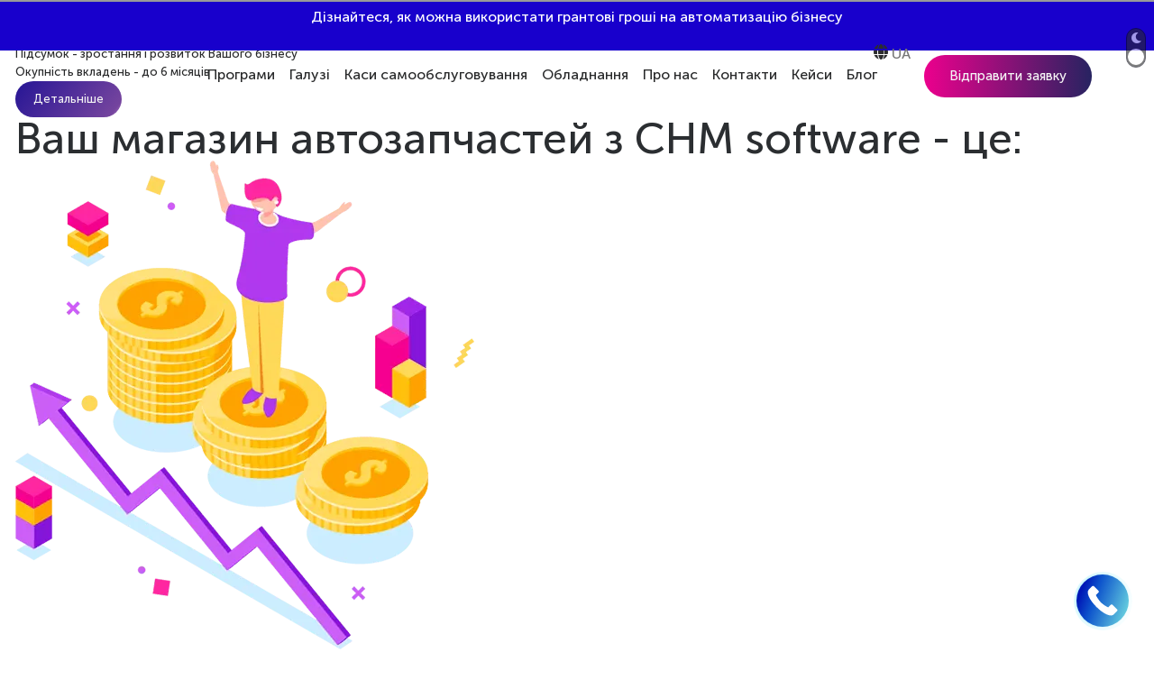

--- FILE ---
content_type: text/html; charset=utf-8
request_url: https://chm-s.com/resheniya/magaziny/avto-magazin/
body_size: 45751
content:
<!DOCTYPE html><html dir="ltr" lang="ua"><head><meta charset="UTF-8" /><meta name="viewport" content="width=device-width, initial-scale=1.0, maximum-scale=1.0"><title>Програма для магазину автозапчастин від компанії CHM Software</title><base href="https://chm-s.com/" target="_self" /><meta name="description" content="Програма для магазину автозапчастин ☛ Автоматизація магазину автозапчастин ➤ CHM Software це правильне рішення щодо вибору програм обліку для магазину автозапчастин!" /><link rel="icon" href="https://chm-s.com/favicon.ico" type="image/x-icon"><link rel="icon" href="https://chm-s.com/favicon-32x32.png" sizes="32x32" type="image/png"><link rel="icon" href="https://chm-s.com/favicon-16x16.png" sizes="16x16" type="image/png"><link rel="icon" href="https://chm-s.com/favicon.svg" type="image/svg+xml"><link rel="apple-touch-icon" sizes="180x180" href="https://chm-s.com/apple-touch-icon.png"><link rel="icon" type="image/png" sizes="192x192" href="https://chm-s.com/android-chrome-192x192.png"><link rel="icon" type="image/png" sizes="512x512" href="https://chm-s.com/android-chrome-512x512.png"><link rel="manifest" href="https://chm-s.com/manifest.json"><meta http-equiv="X-UA-Compatible" content="IE=edge"><meta name="generator" content="Technopolis 1.1.7/BurnEngine 1.2.7/OC 2.1.0.2.1/PHP 7.4.33" /><meta property="og:title" content="Програма для магазину автозапчастин від компанії CHM Software" /><meta property="og:type" content="website" /><meta property="og:url" content="https://chm-s.com/resheniya/magaziny/avto-magazin/" /><meta property="og:image" content="https://chm-s.com/image/cache/catalog/Microrazm_no_img/%232_avto-magazin-240x200.jpg" /><meta property="og:site_name" content="Хамелеон Софт" /><link href="https://chm-s.com/resheniya/magaziny/avto-magazin/" rel="canonical" /><link href="https://chm-s.com/image/catalog/favi-color.png" rel="icon" /><link rel="alternate" href="https://chm-s.com/resheniya/magaziny/avto-magazin/" hreflang="uk" /><link rel="alternate" href="https://chm-s.com/ru/resheniya/magaziny/avto-magazin/" hreflang="ru" /><meta name="theme-color" content="#090917"><meta name="it-rating" content="it-rat-3f20d34513d48b50cd53bd28de0eb024" /><style>@font-face{font-display:swap;font-family:"Category Icons";src:url('https://chm-s.com/system/vendor/BurnEngine/themes/technopolis/fonts/category/category.woff') format('woff'),url('https://chm-s.com/system/vendor/BurnEngine/themes/technopolis/fonts/category/category.ttf') format('truetype'),url('https://chm-s.com/system/vendor/BurnEngine/themes/technopolis/fonts/category/category.svg#Flaticon') format('svg');font-weight:normal;font-style:normal}
@font-face{font-display:swap;font-family:"Category Icons";src:url('https://chm-s.com/system/vendor/BurnEngine/themes/technopolis/fonts/category/category.svg#Flaticon') format('svg')}
@font-face{font-display:swap;font-family:"Material Design Icons";src:url('https://chm-s.com/system/vendor/BurnEngine/themes/technopolis/fonts/materialdesign/materialdesign.woff2?v=1.5.54') format("woff2"),url('https://chm-s.com/system/vendor/BurnEngine/themes/technopolis/fonts/materialdesign/materialdesign.woff?v=1.5.54') format("woff"),url('https://chm-s.com/system/vendor/BurnEngine/themes/technopolis/fonts/materialdesign/materialdesign.ttf?v=1.5.54') format("truetype"),url('https://chm-s.com/system/vendor/BurnEngine/themes/technopolis/fonts/materialdesign/materialdesign.svg?v=1.5.54#materialdesigniconsregular') format("svg");font-weight:normal;font-style:normal}
@font-face{font-display:swap;font-family:'FontAwesome';src:url('https://chm-s.com/catalog/view/theme/BurnEngine/font/font-awesome/fontawesome-webfont.eot?v=4.7.0');src:url('https://chm-s.com/catalog/view/theme/BurnEngine/font/font-awesome/fontawesome-webfont.eot?#iefix&v=4.7.0') format('embedded-opentype'),url('https://chm-s.com/catalog/view/theme/BurnEngine/font/font-awesome/fontawesome-webfont.woff2?v=4.7.0') format('woff2'),url('https://chm-s.com/catalog/view/theme/BurnEngine/font/font-awesome/fontawesome-webfont.woff?v=4.7.0') format('woff'),url('https://chm-s.com/catalog/view/theme/BurnEngine/font/font-awesome/fontawesome-webfont.ttf?v=4.7.0') format('truetype'),url('https://chm-s.com/catalog/view/theme/BurnEngine/font/font-awesome/fontawesome-webfont.svg?v=4.7.0#fontawesomeregular') format('svg');font-weight:normal;font-style:normal}
@font-face{font-display:swap;font-family:'MuseoSans';src:url('/catalog/view/theme/BurnEngine/font/museo/MuseoSansCyrl-100.eot') format('embedded-opentype'),
url('/catalog/view/theme/BurnEngine/font/museo/MuseoSansCyrl-100.eot?#iefix') format('embedded-opentype'),
url('/catalog/view/theme/BurnEngine/font/museo/MuseoSansCyrl-100.woff') format('woff'),
url('/catalog/view/theme/BurnEngine/font/museo/MuseoSansCyrl-100.ttf') format('truetype');font-weight:100;font-style:normal}
@font-face{font-display:swap;font-family:'MuseoSans';src:url('/catalog/view/theme/BurnEngine/font/museo/MuseoSansCyrl-300.eot') format('embedded-opentype'),
url('/catalog/view/theme/BurnEngine/font/museo/MuseoSansCyrl-300.eot?#iefix') format('embedded-opentype'),
url('/catalog/view/theme/BurnEngine/font/museo/MuseoSansCyrl-300.woff') format('woff'),
url('/catalog/view/theme/BurnEngine/font/museo/MuseoSansCyrl-300.ttf') format('truetype');font-weight:300;font-style:normal}
@font-face{font-display:swap;font-family:'MuseoSans';src:url('/catalog/view/theme/BurnEngine/font/museo/MuseoSansCyrl-500.eot') format('embedded-opentype'),
url('/catalog/view/theme/BurnEngine/font/museo/MuseoSansCyrl-500.eot?#iefix') format('embedded-opentype'),
url('/catalog/view/theme/BurnEngine/font/museo/MuseoSansCyrl-500.woff') format('woff'),
url('/catalog/view/theme/BurnEngine/font/museo/MuseoSansCyrl-300.ttf') format('truetype');font-weight:500;font-style:normal}
@font-face{font-display:swap;font-family:'MuseoSans';src:url('/catalog/view/theme/BurnEngine/font/museo/MuseoSansCyrl-700.eot') format('embedded-opentype'),
url('/catalog/view/theme/BurnEngine/font/museo/MuseoSansCyrl-700.eot?#iefix') format('embedded-opentype'),
url('/catalog/view/theme/BurnEngine/font/museo/MuseoSansCyrl-700.woff') format('woff'),
url('/catalog/view/theme/BurnEngine/font/museo/MuseoSansCyrl-700.ttf') format('truetype');font-weight:700;font-style:normal}
@font-face{font-display:swap;font-family:'MuseoSans';src:url('/catalog/view/theme/BurnEngine/font/museo/MuseoSansCyrl-900.eot') format('embedded-opentype'),
url('/catalog/view/theme/BurnEngine/font/museo/MuseoSansCyrl-900.eot?#iefix') format('embedded-opentype'),
url('/catalog/view/theme/BurnEngine/font/museo/MuseoSansCyrl-900.woff') format('woff'),
url('/catalog/view/theme/BurnEngine/font/museo/MuseoSansCyrl-900.ttf') format('truetype');font-weight:900;font-style:normal}
@font-face{font-display:swap;font-family:"Font Awesome 5 Brands";font-style:normal;font-weight:normal;src:url(https://use.fontawesome.com/releases/v5.6.3/webfonts/fa-brands-400.eot);src:url(https://use.fontawesome.com/releases/v5.6.3/webfonts/fa-brands-400.eot?#iefix) format("embedded-opentype"),url(https://use.fontawesome.com/releases/v5.6.3/webfonts/fa-brands-400.woff2) format("woff2"),url(https://use.fontawesome.com/releases/v5.6.3/webfonts/fa-brands-400.woff) format("woff"),url(https://use.fontawesome.com/releases/v5.6.3/webfonts/fa-brands-400.ttf) format("truetype"),url(https://use.fontawesome.com/releases/v5.6.3/webfonts/fa-brands-400.svg#fontawesome) format("svg")}
@font-face{font-display:swap;font-family:"Font Awesome 5 Free";font-style:normal;font-weight:400;src:url(https://use.fontawesome.com/releases/v5.6.3/webfonts/fa-regular-400.eot);src:url(https://use.fontawesome.com/releases/v5.6.3/webfonts/fa-regular-400.eot?#iefix) format("embedded-opentype"),url(https://use.fontawesome.com/releases/v5.6.3/webfonts/fa-regular-400.woff2) format("woff2"),url(https://use.fontawesome.com/releases/v5.6.3/webfonts/fa-regular-400.woff) format("woff"),url(https://use.fontawesome.com/releases/v5.6.3/webfonts/fa-regular-400.ttf) format("truetype"),url(https://use.fontawesome.com/releases/v5.6.3/webfonts/fa-regular-400.svg#fontawesome) format("svg")}
@font-face{font-display:swap;font-family:"Font Awesome 5 Free";font-style:normal;font-weight:900;src:url(https://use.fontawesome.com/releases/v5.6.3/webfonts/fa-solid-900.eot);src:url(https://use.fontawesome.com/releases/v5.6.3/webfonts/fa-solid-900.eot?#iefix) format("embedded-opentype"),url(https://use.fontawesome.com/releases/v5.6.3/webfonts/fa-solid-900.woff2) format("woff2"),url(https://use.fontawesome.com/releases/v5.6.3/webfonts/fa-solid-900.woff) format("woff"),url(https://use.fontawesome.com/releases/v5.6.3/webfonts/fa-solid-900.ttf) format("truetype"),url(https://use.fontawesome.com/releases/v5.6.3/webfonts/fa-solid-900.svg#fontawesome) format("svg")}
</style>
<style>[data-s]{height:auto}

/* */

.isInFullScreen{position:fixed !important;top:0 !important;left:0 !important;right:0 !important;bottom:0 !important;width:100% !important;height:100% !important;margin:auto !important;z-index:10000 !important}.mightySlider .mSFrame,.mightySlider .mSFrame > *{overflow:hidden}.mightySlider.horizontal > .mSFrame > *{height:100%}.mSCaption.tb_interactive > *{position:relative;display:block;-webkit-transition:all 0.3s ease-out;transition:all 0.3s ease-out}.mSCaption.tb_interactive[style*="top:"]:hover > *{margin-top:-10px}.mSCaption.tb_interactive[style*="bottom:"]:hover > *{margin-bottom:10px}.mSCaption .btn[class*="btn-"]{height:auto;padding:0.5em 1.2em;line-height:normal !important;font-size:1.3em}.mightySlider .mSThumbnails
*{-webkit-tap-highlight-color:rgba(0,0,0,0);-webkit-tap-highlight-color:transparent}.ico-cat-,[class*="ico-cat-"]:before{font-family:'Category Icons' !important;font-size:inherit;font-style:normal;font-weight:normal;font-variant:normal;speak:none}[class*="ico-cat-"],[class*="ico-cat-"]:before{display:inline-block;line-height:inherit;text-align:center;text-transform:none;text-rendering:auto;-webkit-font-smoothing:antialiased;-moz-osx-font-smoothing:grayscale;transform:translate(0,0)}[class*="ico-cat-"]:before{vertical-align:top}.ico-mdi,[class*="ico-mdi"]:before{font-family:'Material Design Icons' !important;font-size:inherit;font-style:normal;font-weight:normal;font-variant:normal;speak:none}[class*="ico-mdi-"],[class*="ico-mdi-"]:before{display:inline-block;line-height:inherit;text-align:center;text-transform:none;text-rendering:auto;-webkit-font-smoothing:antialiased;-moz-osx-font-smoothing:grayscale;transform:translate(0,0)}[class*="ico-mdi-"]:before{vertical-align:top}.ico-mdi-arrow-right:before{content:"\F054"}.tb_icon_10[class*="ico-mdi"]:before{font-size:12px}.tb_icon_16[class*="ico-mdi"]:before{font-size:20px;margin-top:0;margin-bottom:0}.fa,[class*="fa-"]:before{display:inline-block;line-height:inherit;text-align:center;vertical-align:top}i.fa,[class*="fa-"]:before{text-rendering:auto;font-family:FontAwesome;font-weight:normal;font-style:normal;-webkit-font-smoothing:antialiased;-moz-osx-font-smoothing:grayscale;transform:translate(0,0)}[class*="fa-"]:before{font-size:inherit}[dir=ltr] i.fa,[dir=ltr] [class*="fa-"]:before{margin-right:0.1em}[dir=rtl] i.fa,[dir=rtl] [class*="fa-"]:before{margin-left:0.1em}.fa-spin{-webkit-animation:fa-spin 2s infinite linear;animation:fa-spin 2s infinite linear}.fa-home:before{content:"\f015"}.fa-refresh:before{content:"\f021"}.fa-shopping-cart:before{content:"\f07a"}.fa-twitter:before{content:"\f099"}.fa-facebook-f:before,.fa-facebook:before{content:"\f09a"}.fa-filter:before{content:"\f0b0"}.fa-angle-down:before{content:"\f107"}.fa-youtube:before{content:"\f167"}.fa-instagram:before{content:"\f16d"}[class*='-buttonpane']:after,.ui-timepicker-div dl:after{content:'';clear:both;display:table}*,body,button,input,textarea,select,table,td,th{margin:0;padding:0;line-height:inherit;font-family:inherit;font-size:100%}html{-webkit-text-size-adjust:100%;-ms-text-size-adjust:100%}body{overflow-x:hidden}@media (max-width:768px){html{overflow-x:hidden}}body:before{content:'';display:table !important}img,svg{max-width:100%;height:auto;-ms-interpolation-mode:bicubic}a,img,a img,iframe{border:0;text-decoration:none}a:not([href]){cursor:default}a:before,a:after{outline:0
none !important}ul{list-style:none}button,input[type="button"],input[type="reset"],input[type="submit"]{-webkit-appearance:button;cursor:pointer}button,input[type=date],input[type=time],input[type=datetime],input[type=search],input[type=number],input[type=submit],input[type=reset],input[type="search"]::-webkit-search-cancel-button,input[type="search"]::-webkit-search-decoration,input[type=number]::-webkit-inner-spin-button,input[type=number]::-webkit-outer-spin-button{-webkit-appearance:none;-moz-appearance:none}::-webkit-input-placeholder{color:inherit !important;opacity:0.5 !important}::-moz-placeholder{color:inherit !important;opacity:0.5 !important}:-ms-input-placeholder{color:inherit !important;opacity:0.5 !important}article,aside,details,figcaption,figure,footer,header,main,menu,nav,section,summary{display:block}.disabled,[disabled],[readonly],.disabled *,[disabled] *,[readonly] *{cursor:not-allowed}*{box-sizing:border-box}iframe[src*="youtube"],iframe[src*="vimeo"]{max-width:100%}@media (max-width:480px){iframe[src*="youtube"],iframe[src*="vimeo"]{height:auto}}*{text-rendering:optimizeLegibility}body{font:13px/20px "Lucida Sans Unicode","Lucida Grande",Arial,sans-serif}h1,h2,h3,.h1,.h2,.h3,h4,h5,h6,.h4,.h5,.h6,legend,.panel-heading,.box-heading{font-weight:normal;font-style:normal}h1,.h1{margin-bottom:20px;font-size:26px}h2,.h2,legend,.panel-heading,.box-heading{font-size:16px}h2,.h2,legend{margin-bottom:20px;font-size:16px}h3,.h3{margin-bottom:10px;font-size:15px}h4,.h4{margin-bottom:10px;font-size:14px}small,.small{font-size:85%}small{font-size:75%}blockquote,p,ul,ol,dl,address,blockquote,table,hr{margin-bottom:20px}p img,a
img{display:inline-block;vertical-align:top}*::-moz-selection,*::-webkit-selection,::selection{color:#fff}a{-webkit-transition:color 0.4s,background-color 0.4s;transition:color 0.4s,background-color 0.4s}i.fa,i[class*="fa-"]{vertical-align:initial}i.fa,i.fa:before,[class*="fa-"],[class*="fa-"]:before{line-height:inherit}.btn
i.fa{vertical-align:top}span.required{font-weight:bold;color:red}.tb_sep,.pagination,table,.table,span.clear.border:not([class*="tb_mb_"]){margin-bottom:30px}.tb_list_1,.list-group{list-style:none !important}.tb_list_1 > li.tb_link > a,.list-group > a{position:relative;display:table;display:-ms-flexbox;display:-webkit-flex;display:flex}.tb_list_1 > li:not(.tb_nobullet):not(.tb_link):before,.tb_list_1 > li.tb_link > a:before,.list-group > a:before{content:'\f105';width:14px;font-size:12px;font-family:FontAwesome}.tb_list_1 > li.tb_link > a:before,.list-group > a:before{display:-ms-flexbox;display:-webkit-flex;display:flex;-ms-flex:0 0 auto;-webkit-flex:0 0 auto;flex:0 0 auto}[class*="tb_icon_"]:before{margin-right:0 !important;margin-left:0 !important}.tb_no_text > i.fa,.tb_no_text[class*="fa-"]:before,.tb_no_text > [class*="fa-"]:before,.tb_no_text[class*="ico-"]:before,.tb_no_text > [class*="ico-"]:before,.tb_no_text > .tb_icon,.tb_no_text > .tb_text > i.fa,.tb_no_text > .tb_text > [class*="fa-"]:before,.tb_no_text > .tb_text > .tb_icon{margin-left:0 !important;margin-right:0 !important}.container,.container-fluid{clear:both;margin-left:auto;margin-right:auto}.container:before,.container:after,.container-fluid:before,.container-fluid:after,.row-wrap:before{content:'';display:table}.container:after,.container-fluid:after{clear:both}#wrapper.container-fluid{overflow-x:hidden}.row,.col,.row > div{-ms-flex-direction:row;-webkit-flex-direction:row;flex-direction:row;-ms-flex-wrap:wrap;-webkit-flex-wrap:wrap;flex-wrap:wrap;pointer-events:none}.row{display:-ms-flexbox;display:-webkit-flex;display:flex;margin-top:-30px;margin-left:-30px}.row:after{content:'';display:table;display:-ms-flexbox;display:-webkit-flex;display:flex;clear:both}.row + .row{margin-top:0}.col,.row > div{-ms-flex-align:start;-webkit-align-items:flex-start;align-items:flex-start;float:left;max-width:100%;margin-left:30px;margin-top:30px}[class*="col-"] > *{pointer-events:auto}.container,.tb_width_fixed,#wrapper:not(.container) > .tb_content_fixed > .row-wrap{max-width:1754px}@media (min-width:1834px){.tb_content_fixed > .row{max-width:1814px}}@media (min-width:1835px){#wrapper:not(.container) > .tb_content_fixed:not([class*="tb_pl_"]) > div,#wrapper:not(.container) >:not(.container):not(.tb_content_fixed):not(.tb_width_fixed):not([class*="tb_pl_"]) .tb_content_fixed:not([class*="tb_pl_"]) > .row{min-width:0;margin-left:auto;margin-right:auto}}.row{margin-left:-30px}[class*="col-"]{margin-top:30px;margin-left:30px}.row.tb_gut_xs_0{margin-top:-0px;margin-left:-0px;margin-right:-0px;padding-right:0px}.row.tb_gut_xs_0 > .col{margin-left:0px}.row.tb_gut_xs_0 > [class*="col-xs-"]{margin-top:0px}.row.tb_gut_xs_10 > [class*="col-xs-"]{margin-top:10px}.row.tb_gut_xs_20 > [class*="col-xs-"]{margin-top:20px}.row.tb_gut_xs_30{margin-top:-30px;margin-left:-30px;margin-right:-30px;padding-right:30px}.row.tb_gut_xs_30 > .col{margin-left:30px}.row.tb_gut_xs_30 > [class*="col-xs-"]{margin-top:30px}.row.tb_gut_xs_40 > [class*="col-xs-"]{margin-top:40px}.row.tb_gut_xs_50 > [class*="col-xs-"]{margin-top:50px}@media (min-width:769px){.row.tb_gut_sm_0{margin-top:-0px;margin-left:-0px;margin-right:-0px;padding-right:0px}.row.tb_gut_sm_0 > .col{margin-left:0px}.row.tb_gut_sm_0 > [class*="col-sm-"]{margin-top:0px}.row.tb_gut_sm_10 > [class*="col-sm-"]{margin-top:10px}.row.tb_gut_sm_20 > [class*="col-sm-"]{margin-top:20px}.row.tb_gut_sm_30{margin-top:-30px;margin-left:-30px;margin-right:-30px;padding-right:30px}.row.tb_gut_sm_30 > .col{margin-left:30px}.row.tb_gut_sm_30 > [class*="col-sm-"]{margin-top:30px}.row.tb_gut_sm_40 > [class*="col-sm-"]{margin-top:40px}.row.tb_gut_sm_50 > [class*="col-sm-"]{margin-top:50px}}@media (min-width:1041px){.row.tb_gut_md_0{margin-top:-0px;margin-left:-0px;margin-right:-0px;padding-right:0px}.row.tb_gut_md_0 > .col{margin-left:0px}.row.tb_gut_md_0 > [class*="col-md-"]{margin-top:0px}.row.tb_gut_md_10 > [class*="col-md-"]{margin-top:10px}.row.tb_gut_md_20 > [class*="col-md-"]{margin-top:20px}.row.tb_gut_md_30 > [class*="col-md-"]{margin-top:30px}.row.tb_gut_md_40{margin-top:-40px;margin-left:-40px;margin-right:-40px;padding-right:40px}.row.tb_gut_md_40 > .col{margin-left:40px}.row.tb_gut_md_40 > [class*="col-md-"]{margin-top:40px}.row.tb_gut_md_50 > [class*="col-md-"]{margin-top:50px}}@media (min-width:1261px){.row.tb_gut_lg_0{margin-top:-0px;margin-left:-0px;margin-right:-0px;padding-right:0px}.row.tb_gut_lg_0 > .col{margin-left:0px}.row.tb_gut_lg_0 > [class*="col-lg-"]{margin-top:0px}.row.tb_gut_lg_10 > [class*="col-lg-"]{margin-top:10px}.row.tb_gut_lg_20 > [class*="col-lg-"]{margin-top:20px}.row.tb_gut_lg_30 > [class*="col-lg-"]{margin-top:30px}.row.tb_gut_lg_40{margin-top:-40px;margin-left:-40px;margin-right:-40px;padding-right:40px}.row.tb_gut_lg_40 > .col{margin-left:40px}.row.tb_gut_lg_40 > [class*="col-lg-"]{margin-top:40px}.row.tb_gut_lg_50 > [class*="col-lg-"]{margin-top:50px}}@media (min-width:1834px){.tb_content_fixed > .row{margin-right:-30px;padding-right:30px}.tb_content_fixed > .row.tb_gut_xs_0{max-width:1754px;margin-right:-0px;padding-right:0px}.tb_content_fixed > .row.tb_gut_xs_30{max-width:1814px;margin-right:-30px;padding-right:30px}.tb_content_fixed > .row.tb_gut_sm_0{max-width:1754px;margin-right:-0px;padding-right:0px}.tb_content_fixed > .row.tb_gut_sm_30{max-width:1814px;margin-right:-30px;padding-right:30px}.tb_content_fixed > .row.tb_gut_md_0{max-width:1754px;margin-right:-0px;padding-right:0px}.tb_content_fixed > .row.tb_gut_md_40{max-width:1834px;margin-right:-40px;padding-right:40px}.tb_content_fixed > .row.tb_gut_lg_0{max-width:1754px;margin-right:-0px;padding-right:0px}.tb_content_fixed > .row.tb_gut_lg_40{max-width:1834px;margin-right:-40px;padding-right:40px}}.col-xs-1,.col-xs-2,.col-xs-3,.col-xs-4,.col-xs-5,.col-xs-6,.col-xs-7,.col-xs-8,.col-xs-9,.col-xs-10,.col-xs-11,.col-xs-12,.col-xs-1-5,.col-xs-2-5,.col-xs-3-5,.col-xs-4-5,.col-xs-1-8,.col-xs-3-8,.col-xs-5-8,.col-xs-7-8,.col-xs-auto,.col-xs-auto > .tb_wt.tb_wt{-ms-flex:0 1 auto;-webkit-flex:0 1 auto;flex:0 1 auto}.col-xs-12{width:calc(100% - 30px);max-width:calc(100% - 30px)}.tb_gut_xs_0 > .col-xs-12{width:100%;max-width:100%}.tb_gut_xs_30 > .col-xs-12{width:calc(100% - 30px);max-width:calc(100% - 30px)}@media (min-width:769px){.col-sm-auto.col-sm-auto,.col-sm-fill.col-sm-fill{width:auto;max-width:none}.col-sm-1,.col-sm-2,.col-sm-3,.col-sm-4,.col-sm-5,.col-sm-6,.col-sm-7,.col-sm-8,.col-sm-9,.col-sm-10,.col-sm-11,.col-sm-12,.col-sm-1-5,.col-sm-2-5,.col-sm-3-5,.col-sm-4-5,.col-sm-1-8,.col-sm-3-8,.col-sm-5-8,.col-sm-7-8,.col-sm-auto,.col-sm-auto > .tb_wt.tb_wt{-ms-flex:0 1 auto;-webkit-flex:0 1 auto;flex:0 1 auto}.col-sm-fill{-ms-flex:1 1 0px;-webkit-flex:1 1 0px;flex:1 1 0px;min-width:0px}.col-sm-1{width:calc(8.33333333% - 30px);max-width:calc(8.33333333% - 30px)}.tb_gut_sm_0 > .col-sm-1{width:8.33333333%;max-width:8.33333333%}.col-sm-3{width:calc(25% - 30px);max-width:calc(25% - 30px)}.tb_gut_sm_0 > .col-sm-3{width:25%;max-width:25%}.tb_gut_sm_30 > .col-sm-3{width:calc(25% - 30px);max-width:calc(25% - 30px)}.col-sm-4{width:calc(33.33333333% - 30px);max-width:calc(33.33333333% - 30px)}.tb_gut_sm_0 > .col-sm-4{width:33.33333333%;max-width:33.33333333%}.tb_gut_sm_30 > .col-sm-4{width:calc(33.33333333% - 30px);max-width:calc(33.33333333% - 30px)}.col-sm-5{width:calc(41.66666666% - 30px);max-width:calc(41.66666666% - 30px)}.tb_gut_sm_0 > .col-sm-5{width:41.66666666%;max-width:41.66666666%}.tb_gut_sm_30 > .col-sm-5{width:calc(41.66666666% - 30px);max-width:calc(41.66666666% - 30px)}.col-sm-6{width:calc(50% - 30px);max-width:calc(50% - 30px)}.tb_gut_sm_0 > .col-sm-6{width:50%;max-width:50%}.tb_gut_sm_30 > .col-sm-6{width:calc(50% - 30px);max-width:calc(50% - 30px)}.col-sm-9{width:calc(75% - 30px);max-width:calc(75% - 30px)}.tb_gut_sm_0 > .col-sm-9{width:75%;max-width:75%}.tb_gut_sm_30 > .col-sm-9{width:calc(75% - 30px);max-width:calc(75% - 30px)}.col-sm-11{width:calc(91.66666666% - 30px);max-width:calc(91.66666666% - 30px)}.tb_gut_sm_0 > .col-sm-11{width:91.66666666%;max-width:91.66666666%}.col-sm-12{width:calc(100% - 30px);max-width:calc(100% - 30px)}.tb_gut_sm_0 > .col-sm-12{width:100%;max-width:100%}.tb_gut_sm_30 > .col-sm-12{width:calc(100% - 30px);max-width:calc(100% - 30px)}}@media (min-width:1041px){.col-md-auto.col-md-auto,.col-md-fill.col-md-fill{width:auto;max-width:none}.col-md-1,.col-md-2,.col-md-3,.col-md-4,.col-md-5,.col-md-6,.col-md-7,.col-md-8,.col-md-9,.col-md-10,.col-md-11,.col-md-12,.col-md-1-5,.col-md-2-5,.col-md-3-5,.col-md-4-5,.col-md-1-8,.col-md-3-8,.col-md-5-8,.col-md-7-8,.col-md-auto,.col-md-auto > .tb_wt.tb_wt{-ms-flex:0 1 auto;-webkit-flex:0 1 auto;flex:0 1 auto}.col-md-fill{-ms-flex:1 1 0px;-webkit-flex:1 1 0px;flex:1 1 0px;min-width:0px}.col-md-1{width:calc(8.33333333% - 30px);max-width:calc(8.33333333% - 30px)}.tb_gut_md_0 > .col-md-1{width:8.33333333%;max-width:8.33333333%}.col-md-3{width:calc(25% - 30px);max-width:calc(25% - 30px)}.tb_gut_md_0 > .col-md-3{width:25%;max-width:25%}.tb_gut_md_40 > .col-md-3{width:calc(25% - 40px);max-width:calc(25% - 40px)}.col-md-4{width:calc(33.33333333% - 30px);max-width:calc(33.33333333% - 30px)}.tb_gut_md_0 > .col-md-4{width:33.33333333%;max-width:33.33333333%}.tb_gut_md_40 > .col-md-4{width:calc(33.33333333% - 40px);max-width:calc(33.33333333% - 40px)}.col-md-5{width:calc(41.66666666% - 30px);max-width:calc(41.66666666% - 30px)}.tb_gut_md_0 > .col-md-5{width:41.66666666%;max-width:41.66666666%}.tb_gut_md_40 > .col-md-5{width:calc(41.66666666% - 40px);max-width:calc(41.66666666% - 40px)}.col-md-6{width:calc(50% - 30px);max-width:calc(50% - 30px)}.tb_gut_md_0 > .col-md-6{width:50%;max-width:50%}.tb_gut_md_40 > .col-md-6{width:calc(50% - 40px);max-width:calc(50% - 40px)}.col-md-7{width:calc(58.33333333% - 30px);max-width:calc(58.33333333% - 30px)}.tb_gut_md_0 > .col-md-7{width:58.33333333%;max-width:58.33333333%}.tb_gut_md_40 > .col-md-7{width:calc(58.33333333% - 40px);max-width:calc(58.33333333% - 40px)}.col-md-9{width:calc(75% - 30px);max-width:calc(75% - 30px)}.tb_gut_md_0 > .col-md-9{width:75%;max-width:75%}.tb_gut_md_40 > .col-md-9{width:calc(75% - 40px);max-width:calc(75% - 40px)}.col-md-11{width:calc(91.66666666% - 30px);max-width:calc(91.66666666% - 30px)}.tb_gut_md_0 > .col-md-11{width:91.66666666%;max-width:91.66666666%}.col-md-12{width:calc(100% - 30px);max-width:calc(100% - 30px)}.tb_gut_md_0 > .col-md-12{width:100%;max-width:100%}.tb_gut_md_40 > .col-md-12{width:calc(100% - 40px);max-width:calc(100% - 40px)}}@media (min-width:1261px){.col-lg-1,.col-lg-2,.col-lg-3,.col-lg-4,.col-lg-5,.col-lg-6,.col-lg-7,.col-lg-8,.col-lg-9,.col-lg-10,.col-lg-11,.col-lg-12,.col-lg-1-5,.col-lg-2-5,.col-lg-3-5,.col-lg-4-5,.col-lg-1-8,.col-lg-3-8,.col-lg-5-8,.col-lg-7-8,.col-lg-auto,.col-lg-auto > .tb_wt.tb_wt{-ms-flex:0 1 auto;-webkit-flex:0 1 auto;flex:0 1 auto}.col-lg-1{width:calc(8.33333333% - 30px);max-width:calc(8.33333333% - 30px)}.tb_gut_lg_0 > .col-lg-1{width:8.33333333%;max-width:8.33333333%}.col-lg-2{width:calc(16.66666666% - 30px);max-width:calc(16.66666666% - 30px)}.tb_gut_lg_0 > .col-lg-2{width:16.66666666%;max-width:16.66666666%}.tb_gut_lg_40 > .col-lg-2{width:calc(16.66666666% - 40px);max-width:calc(16.66666666% - 40px)}.col-lg-3{width:calc(25% - 30px);max-width:calc(25% - 30px)}.tb_gut_lg_0 > .col-lg-3{width:25%;max-width:25%}.tb_gut_lg_40 > .col-lg-3{width:calc(25% - 40px);max-width:calc(25% - 40px)}.col-lg-4{width:calc(33.33333333% - 30px);max-width:calc(33.33333333% - 30px)}.tb_gut_lg_0 > .col-lg-4{width:33.33333333%;max-width:33.33333333%}.tb_gut_lg_40 > .col-lg-4{width:calc(33.33333333% - 40px);max-width:calc(33.33333333% - 40px)}.col-lg-5{width:calc(41.66666666% - 30px);max-width:calc(41.66666666% - 30px)}.tb_gut_lg_0 > .col-lg-5{width:41.66666666%;max-width:41.66666666%}.tb_gut_lg_40 > .col-lg-5{width:calc(41.66666666% - 40px);max-width:calc(41.66666666% - 40px)}.col-lg-6{width:calc(50% - 30px);max-width:calc(50% - 30px)}.tb_gut_lg_0 > .col-lg-6{width:50%;max-width:50%}.tb_gut_lg_40 > .col-lg-6{width:calc(50% - 40px);max-width:calc(50% - 40px)}.col-lg-7{width:calc(58.33333333% - 30px);max-width:calc(58.33333333% - 30px)}.tb_gut_lg_0 > .col-lg-7{width:58.33333333%;max-width:58.33333333%}.tb_gut_lg_40 > .col-lg-7{width:calc(58.33333333% - 40px);max-width:calc(58.33333333% - 40px)}.col-lg-8{width:calc(66.66666666% - 30px);max-width:calc(66.66666666% - 30px)}.tb_gut_lg_0 > .col-lg-8{width:66.66666666%;max-width:66.66666666%}.col-lg-9{width:calc(75% - 30px);max-width:calc(75% - 30px)}.tb_gut_lg_0 > .col-lg-9{width:75%;max-width:75%}.tb_gut_lg_40 > .col-lg-9{width:calc(75% - 40px);max-width:calc(75% - 40px)}.col-lg-11{width:calc(91.66666666% - 30px);max-width:calc(91.66666666% - 30px)}.tb_gut_lg_0 > .col-lg-11{width:91.66666666%;max-width:91.66666666%}.col-lg-12{width:calc(100% - 30px);max-width:calc(100% - 30px)}.tb_gut_lg_0 > .col-lg-12{width:100%;max-width:100%}.tb_gut_lg_40 > .col-lg-12{width:calc(100% - 40px);max-width:calc(100% - 40px)}}@media (max-width:768px){.col-xs-auto.flex-wrap > *{-ms-flex:0 1 auto !important;-webkit-flex:0 1 auto !important;flex:0 1 auto !important}}@media (min-width:769px) and (max-width:1040px){.col-sm-auto.flex-wrap > *{-ms-flex:0 1 auto !important;-webkit-flex:0 1 auto !important;flex:0 1 auto !important}}@media (min-width:1041px) and (max-width:1260px){.col-md-auto.flex-wrap > *{-ms-flex:0 1 auto !important;-webkit-flex:0 1 auto !important;flex:0 1 auto !important}}@media (min-width:1261px){.col-lg-auto.flex-wrap > *{-ms-flex:0 1 auto !important;-webkit-flex:0 1 auto !important;flex:0 1 auto !important}}.col > .display-block,.col > address:not(.display-inline-block),.col > article:not(.display-inline-block),.col > aside:not(.display-inline-block),.col > audio:not(.display-inline-block),.col > blockquote:not(.display-inline-block),.col > canvas:not(.display-inline-block),.col > div:not(.display-inline-block),.col > dl:not(.display-inline-block),.col > fieldset:not(.display-inline-block),.col > figure:not(.display-inline-block),.col > form:not(.display-inline-block),.col > h1:not(.display-inline-block),.col > h1:not(.display-inline-block),.col > h2:not(.display-inline-block),.col > h3:not(.display-inline-block),.col > h4:not(.display-inline-block),.col > h5:not(.display-inline-block),.col > h6:not(.display-inline-block),.col > hr:not(.display-inline-block),.col > nav:not(.display-inline-block),.col > ol:not(.display-inline-block),.col > p:not(.display-inline-block),.col > pre:not(.display-inline-block),.col > section:not(.display-inline-block),.col > table:not(.display-inline-block),.col > ul:not(.display-inline-block),.col > video:not(.display-inline-block),.row > div > .display-block,.row > div > address:not(.display-inline-block),.row > div > article:not(.display-inline-block),.row > div > aside:not(.display-inline-block),.row > div > audio:not(.display-inline-block),.row > div > blockquote:not(.display-inline-block),.row > div > canvas:not(.display-inline-block),.row > div > div:not(.display-inline-block),.row > div > dl:not(.display-inline-block),.row > div > fieldset:not(.display-inline-block),.row > div > figure:not(.display-inline-block),.row > div > form:not(.display-inline-block),.row > div > h1:not(.display-inline-block),.row > div > h1:not(.display-inline-block),.row > div > h2:not(.display-inline-block),.row > div > h3:not(.display-inline-block),.row > div > h4:not(.display-inline-block),.row > div > h5:not(.display-inline-block),.row > div > h6:not(.display-inline-block),.row > div > hr:not(.display-inline-block),.row > div > nav:not(.display-inline-block),.row > div > ol:not(.display-inline-block),.row > div > p:not(.display-inline-block),.row > div > pre:not(.display-inline-block),.row > div > section:not(.display-inline-block),.row > div > table:not(.display-inline-block),.row > div > ul:not(.display-inline-block),.row > div > video:not(.display-inline-block),.col > .display-block > *,.col > address:not(.display-inline-block) > *,.col > article:not(.display-inline-block) > *,.col > aside:not(.display-inline-block) > *,.col > audio:not(.display-inline-block) > *,.col > blockquote:not(.display-inline-block) > *,.col > canvas:not(.display-inline-block) > *,.col > div:not(.display-inline-block) > *,.col > dl:not(.display-inline-block) > *,.col > fieldset:not(.display-inline-block) > *,.col > figure:not(.display-inline-block) > *,.col > form:not(.display-inline-block) > *,.col > h1:not(.display-inline-block) > *,.col > h1:not(.display-inline-block) > *,.col > h2:not(.display-inline-block) > *,.col > h3:not(.display-inline-block) > *,.col > h4:not(.display-inline-block) > *,.col > h5:not(.display-inline-block) > *,.col > h6:not(.display-inline-block) > *,.col > hr:not(.display-inline-block) > *,.col > nav:not(.display-inline-block) > *,.col > ol:not(.display-inline-block) > *,.col > p:not(.display-inline-block) > *,.col > pre:not(.display-inline-block) > *,.col > section:not(.display-inline-block) > *,.col > table:not(.display-inline-block) > *,.col > ul:not(.display-inline-block) > *,.col > video:not(.display-inline-block) > *{-ms-flex:1 1 100%;-webkit-flex:1 1 100%;flex:1 1 100%;-ms-flex-wrap:wrap;-webkit-flex-wrap:wrap;flex-wrap:wrap}@media (min-width:769px){.col-sm-auto > address:not(.display-inline-block),.col-sm-auto > article:not(.display-inline-block),.col-sm-auto > aside:not(.display-inline-block),.col-sm-auto > audio:not(.display-inline-block),.col-sm-auto > blockquote:not(.display-inline-block),.col-sm-auto > canvas:not(.display-inline-block),.col-sm-auto > div:not(.display-inline-block),.col-sm-auto > dl:not(.display-inline-block),.col-sm-auto > fieldset:not(.display-inline-block),.col-sm-auto > figure:not(.display-inline-block),.col-sm-auto > form:not(.display-inline-block),.col-sm-auto > h1:not(.display-inline-block),.col-sm-auto > h1:not(.display-inline-block),.col-sm-auto > h2:not(.display-inline-block),.col-sm-auto > h3:not(.display-inline-block),.col-sm-auto > h4:not(.display-inline-block),.col-sm-auto > h5:not(.display-inline-block),.col-sm-auto > h6:not(.display-inline-block),.col-sm-auto > hr:not(.display-inline-block),.col-sm-auto > nav:not(.display-inline-block),.col-sm-auto > ol:not(.display-inline-block),.col-sm-auto > p:not(.display-inline-block),.col-sm-auto > pre:not(.display-inline-block),.col-sm-auto > section:not(.display-inline-block),.col-sm-auto > table:not(.display-inline-block),.col-sm-auto > ul:not(.display-inline-block),.col-sm-auto > video:not(.display-inline-block){min-width:100%}}@media (min-width:1041px){.col-md-auto > address:not(.display-inline-block),.col-md-auto > article:not(.display-inline-block),.col-md-auto > aside:not(.display-inline-block),.col-md-auto > audio:not(.display-inline-block),.col-md-auto > blockquote:not(.display-inline-block),.col-md-auto > canvas:not(.display-inline-block),.col-md-auto > div:not(.display-inline-block),.col-md-auto > dl:not(.display-inline-block),.col-md-auto > fieldset:not(.display-inline-block),.col-md-auto > figure:not(.display-inline-block),.col-md-auto > form:not(.display-inline-block),.col-md-auto > h1:not(.display-inline-block),.col-md-auto > h1:not(.display-inline-block),.col-md-auto > h2:not(.display-inline-block),.col-md-auto > h3:not(.display-inline-block),.col-md-auto > h4:not(.display-inline-block),.col-md-auto > h5:not(.display-inline-block),.col-md-auto > h6:not(.display-inline-block),.col-md-auto > hr:not(.display-inline-block),.col-md-auto > nav:not(.display-inline-block),.col-md-auto > ol:not(.display-inline-block),.col-md-auto > p:not(.display-inline-block),.col-md-auto > pre:not(.display-inline-block),.col-md-auto > section:not(.display-inline-block),.col-md-auto > table:not(.display-inline-block),.col-md-auto > ul:not(.display-inline-block),.col-md-auto > video:not(.display-inline-block){min-width:100%}}.row-wrap{display:block !important}.col-align-start{-ms-flex-pack:start;-webkit-justify-content:flex-start;justify-content:flex-start}.col-align-center{-ms-flex-pack:center;-webkit-justify-content:center;justify-content:center}@media (min-width:769px){.col-align-start > *,.col-align-center > *,.col-align-end > *,.col-align-between > *,.col-align-around > *{-ms-flex:0 1 auto;-webkit-flex:0 1 auto;flex:0 1 auto}}.col-align-start,.col-align-center,.col-align-end,.col-align-between,.col-align-around,.col-valign-top,.col-valign-middle,.col-valign-bottom{display:-ms-flexbox;display:-webkit-flex;display:flex}.col-valign-top{-ms-flex-line-pack:start;-webkit-align-content:flex-start;align-content:flex-start;-ms-flex-align:start;-webkit-align-items:flex-start;align-items:flex-start}.col-top,.col-valign-top > *{-ms-flex-item-align:start;-webkit-align-self:flex-start;align-self:flex-start}.col-valign-middle{-ms-flex-line-pack:center;-webkit-align-content:center;align-content:center;-ms-flex-align:center;-webkit-align-items:center;align-items:center}.col-middle,.col-valign-middle > *{-ms-flex-item-align:center;-webkit-align-self:center;align-self:center}.col-bottom,.col-valign-bottom > *{-ms-flex-item-align:end;-webkit-align-self:flex-end;align-self:flex-end}.tb_mt_-15{margin-top:-15px}.tb_mt_0{margin-top:0px}.tb_mt_30{margin-top:30px}.tb_mb_0{margin-bottom:0px}.tb_mb_5{margin-bottom:5px}.tb_mb_30{margin-bottom:30px}.tb_mb_40{margin-bottom:40px}@media (max-width:1040px){.tb_mb_35,.tb_mb_40,.tb_mb_45,.tb_mb_50,.tb_mb_55,.tb_mb_60,.tb_mb_65,.tb_mb_70,.tb_mb_75,.tb_mb_80,.tb_mb_85,.tb_mb_90,.tb_mb_95,.tb_mb_100,.tb_mb_105,.tb_mb_110,.tb_mb_115,.tb_mb_120,.tb_mb_125,.tb_mb_130,.tb_mb_135,.tb_mb_140,.tb_mb_145,.tb_mb_150,.tb_mb_105{margin-bottom:30px}}.tb_pt_0,.row-wrap.tb_pt_0 > .row{padding-top:0px}.tb_pt_5,.row-wrap.tb_pt_5 > .row{padding-top:5px}.tb_pt_30,.row-wrap.tb_pt_30 > .row{padding-top:30px}.tb_pr_0{padding-right:0px}.tb_pb_0,.row-wrap.tb_pb_0 > .row{padding-bottom:0px}.tb_pb_5,.row-wrap.tb_pb_5 > .row{padding-bottom:5px}.tb_pb_30,.row-wrap.tb_pb_30 > .row{padding-bottom:30px}.tb_pl_0{padding-left:0px}.row-wrap:not(#wrapper){padding-top:0;padding-bottom:0}@media (max-width:1834px){#wrapper:not(.container) > .tb_content_fixed:not([class*="tb_pl_"]):not([class*="tb_pr_"]),#wrapper:not(.container) >:not(.container):not(.tb_width_fixed):not(.tb_content_fixed):not([class*="tb_pl_"]):not([class*="tb_pr_"]) > .tb_content_fixed:not([class*="tb_pl_"]):not([class*="tb_pr_"]),#wrapper:not(.container) >:not(.container):not(.tb_width_fixed):not(.tb_content_fixed):not([class*="tb_pl_"]):not([class*="tb_pr_"]) > .row:not(.tb_separate_columns) > .col > .tb_content_fixed:not([class*="tb_pl_"]):not([class*="tb_pr_"]){padding-left:40px;padding-right:40px}#wrapper:not(.container) > .tb_content_fixed,#wrapper:not(.container) >:not(.tb_content_fixed):not([class*="tb_pl_"]):not([class*="tb_pr_"]) > .tb_content_fixed:not([class*="tb_pl_"]):not([class*="tb_pr_"]),#wrapper:not(.container) >:not(.container):not(.tb_width_fixed):not(.tb_content_fixed):not([class*="tb_pl_"]):not([class*="tb_pr_"]) > div:not(.tb_separate_columns) .tb_content_fixed{min-width:0}}@media (max-width:768px){#wrapper:not(.container) > .tb_content_fixed:not([class*="tb_pl_"]):not([class*="tb_pr_"]),#wrapper:not(.container) >:not(.container):not(.tb_width_fixed):not(.tb_content_fixed):not([class*="tb_pl_"]):not([class*="tb_pr_"]) > .tb_content_fixed:not([class*="tb_pl_"]):not([class*="tb_pr_"]),#wrapper:not(.container) >:not(.container):not(.tb_width_fixed):not(.tb_content_fixed):not([class*="tb_pl_"]):not([class*="tb_pr_"]) > .row:not(.tb_separate_columns) > .col > .tb_content_fixed:not([class*="tb_pl_"]):not([class*="tb_pr_"]){padding-left:20px;padding-right:20px}}.row,html[dir="ltr"] .col:first-child,html[dir="rtl"] div:not(.tb_no_rtl_columns) > .col:last-child,html[dir="rtl"] .tb_no_rtl_columns > .col:first-child{border-top-left-radius:inherit;border-bottom-left-radius:inherit}.row,html[dir="ltr"] .col:last-child,html[dir="rtl"] div:not(.tb_no_rtl_columns) > .col:first-child,html[dir="rtl"] .tb_no_rtl_columns > .col:last-child{border-top-right-radius:inherit;border-bottom-right-radius:inherit}.table-minimal > thead > tr:first-child > *,.table-minimal > table > thead > tr:first-child > *,.table-minimal > tbody:first-child > tr:first-child > *,.table-minimal > table > tbody:first-child > tr:first-child > *{padding-top:0}.table-minimal > tfoot > tr:last-child > *,.table-minimal > table > tfoot > tr:last-child > *,.table-minimal > tbody:last-child > tr:last-child > *,.table-minimal > table > tbody:last-child > tr:last-child > *{padding-bottom:0 !important}table col[class*="col-"]{position:static;float:none;display:table-column}table td[class*="col-"],table th[class*="col-"]{position:static;float:none;display:table-cell}button{overflow:visible}button,html input[type="button"],input[type="reset"],input[type="submit"]{-webkit-appearance:button;cursor:pointer}fieldset legend + *{clear:both}label{display:inline-block;max-width:100%;vertical-align:top}textarea:not([style*="height"]){height:auto}select{padding-left:9px;padding-right:9px}input,select,textarea{width:220px}input + button,input + .btn,input + .button,input + .btn{vertical-align:top}img[src*="captcha"]{vertical-align:top}textarea{width:350px;padding-bottom:10px !important;resize:vertical;vertical-align:top}button{height:40px;border:none;background:#ddd}label.tb_disabled,label.tb_disabled
*{color:#999 !important}.checkbox,.radio,.checkbox-inline,.radio-inline{position:relative;-ms-flex:0 0 auto !important;-webkit-flex:0 0 auto !important;flex:0 0 auto !important;width:auto !important;min-width:0 !important;min-height:40px;padding-top:10px;padding-bottom:10px;padding-left:1.4em;text-align:left;font-weight:normal}.checkbox:before,.radio:before,label.checkbox-inline:before,label.radio-inline:before{content:'';display:none}.checkbox,.radio{display:block;width:auto}.checkbox input,.radio input,.checkbox-inline input,.radio-inline
input{position:absolute;left:0;top:50%;margin:-6px 0 0 0 !important}.checkbox label,.radio
label{vertical-align:top !important}label.checkbox input,label.checkbox-inline
input{margin:-6px 0 0 0 !important}.form-group{clear:both;margin-top:20px;margin-bottom:20px}.form-group[class*="col-"]{margin-top:0;margin-bottom:0}.form-group:after{content:'';display:table}.form-group:after{clear:both}.form-group[style*="display:none"],fieldset[style*="display:none"]{overflow:hidden;clear:both;display:block !important;height:0;margin-top:0 !important;margin-bottom:0 !important}.form-group[style*="display:none"]{display:-webkit-flex !important;display:-ms-flexbox !important;display:flex !important}fieldset[style*="display:none"]{margin-top:-30px}.form-group > label{vertical-align:baseline;padding-bottom:10px}.form-group > label[class*="col-"]{display:block;min-width:100px;padding-left:0;padding-right:0;padding-top:10px}.form-group.form-group-sm > label[class*="col-"]{padding-top:5px}.form-group.form-group-lg > label[class*="col-"]{padding-top:15px}.form-group.form-group-xl > label[class*="col-"]{padding-top:20px}.form-group > label[class*="col-"] + div[class*="col-"]{display:block}.form-group > label[class*="col-"] + div[class*="col-"] .input-group{display:inline-table;display:-webkit-inline-flex;display:inline-flex;-ms-flex-wrap:nowrap;-webkit-flex-wrap:nowrap;flex-wrap:nowrap;vertical-align:top}.form-group > label + div[class*="col-"]:after{content:'';display:table;clear:both}.checkbox > label,.radio > label{display:inline-block;float:none;width:auto !important;margin-left:0;margin-right:0}.checkbox.image > label > *,.radio.image > label > *{vertical-align:middle}.required > label:before{content:"* ";margin-right:0.3em;font-weight:bold;color:#f00}.form-horizontal .radio,.form-horizontal .checkbox,.form-horizontal .radio-inline,.form-horizontal .checkbox-inline{margin-top:0;margin-bottom:0}.form-horizontal .form-group{display:-webkit-flex;display:-ms-flexbox;display:flex;-ms-flex-wrap:wrap;-webkit-flex-wrap:wrap;flex-wrap:wrap;margin-top:0;margin-left:0}.form-horizontal .form-group > label,.form-horizontal .form-group > [class*="col-"]{display:-webkit-flex;display:-ms-flexbox;display:flex;-ms-flex:1 1 0px !important;-webkit-flex:1 1 0px !important;flex:1 1 0px !important;width:auto;margin-top:0;margin-left:0}.form-horizontal .form-group > label{-ms-flex-item-align:start;-webkit-align-self:flex-start;align-self:flex-start;-ms-flex-align:center;-webkit-align-items:center;align-items:center;width:150px;max-width:150px;min-width:100px;min-height:40px;padding-top:0;padding-bottom:0;padding-right:5px}.form-horizontal .form-group > div[class*="col-"]{-ms-flex-wrap:wrap;-webkit-flex-wrap:wrap;flex-wrap:wrap}.form-horizontal .form-group > div[class*="col-"] > *{-ms-flex:0 1 auto;-webkit-flex:0 1 auto;flex:0 1 auto;-ms-flex-wrap:wrap;-webkit-flex-wrap:wrap;flex-wrap:wrap;-ms-flex-align:start;-webkit-align-items:flex-start;align-items:flex-start}.form-horizontal .form-group > div[class*="col-"] > *:not(:last-child){margin-right:10px}.form-horizontal .form-group > .checkbox,.form-horizontal .form-group > .radio{-ms-flex:1 1 100% !important;-webkit-flex:1 1 100% !important;flex:1 1 100% !important;width:100% !important;max-width:100%;margin-left:0}@media (min-width:769px){.form-horizontal .control-label{margin-bottom:0}}@media (max-width:768px){select{padding:8px}textarea{width:100%;padding:9px}.form-horizontal [class*="col-"] > input:not([type=radio]):not([type=checkbox]):not([type=button]),.form-horizontal [class*="col-"] > select,.form-horizontal [class*="col-"] > textarea,.form-horizontal [class*="col-"] > .input-group,.form-vertical .form-group [class*="col-"]{width:100%}.form-horizontal [class*="col-"] > select:not(:last-child){margin-right:-60px}}@media (max-width:480px){label,input:not([type=radio]):not([type=checkbox]),select,textarea,#country_id,#zone_id,select[name="customer_group_id"]{width:100%;margin-left:0;margin-right:0}label{width:auto !important;max-width:none !important;min-height:0 !important}select:not(:last-child){margin-right:-60px}.form-group > label + div[class*="col-"]:not([class*="col-xs"]),.form-group > label + div[class*="col-"]:not([class*="col-xs"]) > div{clear:both;-ms-flex:1 0 auto !important;-webkit-flex:1 0 auto !important;flex:1 0 auto !important;-ms-flex:1 1 auto !important;-webkit-flex:1 1 auto !important;flex:1 1 auto !important;width:auto;max-width:none}.form-horizontal .form-group{display:block;margin-top:0}.form-horizontal .form-group > label,.form-group > label + div[class*="col-"]:not([class*="col-xs"]){margin-top:0;padding-top:0 !important}.form-horizontal .form-group > label{margin-bottom:10px}}.btn,.button,button,[type=button],[type=submit]{position:relative;display:inline-block;height:40px;margin-top:0px;margin-bottom:0px;padding-left:20px;padding-right:20px;line-height:40px;text-align:center;vertical-align:middle;white-space:nowrap;cursor:pointer;-webkit-transition:color 0.2s,background 0.2s,box-shadow 0.2s,transform 0.2s,opacity 0.2s;transition:color 0.2s,background 0.2s,box-shadow 0.2s,transform 0.2s,opacity 0.2s;-webkit-user-select:none;-moz-user-select:none;-ms-user-select:none;user-select:none;-ms-touch-action:manipulation;touch-action:manipulation}.btn a,.button
a{color:inherit !important}.btn.btn-sm,.btn-group-sm > .btn,.input-group-sm > .input-group-btn > .btn{height:30px;margin-top:0px;margin-bottom:0px;padding-left:15px;padding-right:15px;line-height:30px;font-size:12px}.btn.tb_no_text{display:inline-block !important;width:30px;padding:0
!important}.btn.tb_no_text:before{width:100% !important;margin-left:0 !important;margin-right:0 !important}.btn,.button,button,[type=button],[type=submit]{border:none;border-radius:3px;cursor:pointer !important;box-shadow:inset 0 -2px 0 rgba(0,0,0,0.15)}.dropdown{position:relative}.dropdown > a,.nav-stacked .tb_link > a{display:-ms-flexbox;display:-webkit-flex;display:flex}.dropdown > a > .tb_text{-ms-flex:1 1 auto;-webkit-flex:1 1 auto;flex:1 1 auto;margin-right:0.3em;word-wrap:break-word;text-rendering:initial;font-feature-settings:initial;-webkit-font-feature-settings:initial;font-kerning:initial}.dropdown > a:not(.tb_no_caret):after,.dropdown-toggle:after{direction:ltr;content:'\f0d7';-ms-flex-item-align:center;-webkit-align-self:center;align-self:center;vertical-align:top;font-family:FontAwesome;font-size:12px;opacity:0.3;cursor:pointer}.dropdown:hover > a:after,.dropdown-toggle:hover:after{opacity:1}.nav-stacked .dropdown > a > .tb_text,.dropdown-menu .dropdown > a > .tb_text,.tb_list_1 > .dropdown > a > .tb_text{-ms-flex:1 1 0px;-webkit-flex:1 1 0px;flex:1 1 0px}.nav-stacked .dropdown > a:after,.dropdown-menu .dropdown > a:after,.tb_list_1 > .dropdown > a:after{content:'\a0 \f0da'}.dropdown-menu{overflow-x:visible;position:absolute;top:100%;left:0;display:none;min-width:200px;text-align:left;list-style:none !important;-webkit-transition:opacity 0.2s;transition:opacity 0.2s}.dropdown-menu.tb_ip_xs{padding:10px}.dropdown-menu.tb_vsep_xs{padding-top:18px;padding-bottom:18px}.dropdown-menu.tb_ip_xs.tb_vsep_xs{padding-top:8px;padding-bottom:8px}.dropdown-menu:not(.nav-stacked) > li,.dropdown-menu:not(.nav-stacked) > li > a,.tb_multicolumn.tb_list_1 > li,.tb_multicolumn.tb_list_1 > li > a{padding-top:5px;padding-bottom:5px}.dropdown-menu > li > a{clear:both;display:table;display:-ms-flexbox;display:-webkit-flex;display:flex;min-width:100%}.dropdown-menu:not(.nav-stacked) > li > a,.tb_multicolumn.tb_list_1 > li > a{margin-top:-5px;margin-bottom:-5px}.dropdown > a > img,.dropdown-menu > li > a > img{-ms-flex-item-align:center;-webkit-align-self:center;align-self:center}.dropdown-menu
.disabled{opacity:0.3;cursor:not-allowed}.dropdown-menu .dropdown-menu,.nav-stacked .dropdown-menu,.tb_list_1:not(dropdown-menu) > li > .dropdown-menu{top:0;left:calc(100% - 1px)}.dropdown-menu .dropdown-menu{margin-left:21px}.dropdown:after{z-index:60;position:absolute;top:100%;left:0;right:auto;display:none !important;width:10px;height:10px;margin-top:-6px;margin-left:12px;border:1px
solid transparent;border-top-color:rgba(0,0,0,0.15);border-left-color:rgba(0,0,0,0.15);background:#fff;background-clip:content-box;-webkit-transform:rotate(45deg);transform:rotate(45deg);-webkit-transition:opacity 0.2s;transition:opacity 0.2s}.dropdown:hover:after,.dropdown.tb_hovered:after{content:'';opacity:0;display:block !important}.dropdown:hover:after{opacity:0}.dropdown-menu{margin-left:1px;margin-right:1px;padding:20px;background:#fff;border-radius:2px;box-shadow:0 1px 0 0 rgba(0,0,0,0.1),0 0 0 1px rgba(0,0,0,0.08),0 1px 5px 0 rgba(0,0,0,0.2)}.nav:not(.nav-stacked) > .dropdown{margin-bottom:-10px;padding-bottom:10px}.nav-stacked .dropdown:after,.dropdown-menu .dropdown:after,.tb_list_1 > .dropdown:after{top:0;left:calc(100% - 1px);margin-top:10px;border-top:1px solid rgba(0,0,0,0.15);border-left:1px solid rgba(0,0,0,0.15);background-clip:content-box;-webkit-transform:rotate(-45deg);transform:rotate(-45deg)}.dropdown-menu .dropdown:after{margin-left:15px}.dropdown-menu .dropdown-menu{margin-left:21px}.dropdown-menu .dropdown-menu,.tb_list_1:not(dropdown-menu) > li > .dropdown-menu{margin-top:-15px}.nav .tb_text,.dropdown
.tb_text{display:-ms-flexbox;display:-webkit-flex;display:flex;-ms-flex-align:center;-webkit-align-items:center;align-items:center}[data-toggle="buttons"] > .btn input[type="radio"],[data-toggle="buttons"] > .btn-group > .btn input[type="radio"],[data-toggle="buttons"] > .btn input[type="checkbox"],[data-toggle="buttons"] > .btn-group > .btn input[type="checkbox"]{position:absolute;clip:rect(0,0,0,0);pointer-events:none}.btn-group-vertical > *{margin:0}.btn-group-vertical > * + *{margin-top:-1px}.btn.active,.btn-group.open .dropdown-toggle{border-color:rgba(0,0,0,0.3) !important;box-shadow:inset 0 3px 5px rgba(0,0,0,0.05),inset 0 0 0 40px rgba(0,0,0,0.2) !important}.input-group[class*="col-"]{float:none;padding-left:0;padding-right:0}.input-group > *{display:flex !important;min-width:0;margin-top:-1px !important;margin-bottom:-1px !important}.nav,.dropdown.tb_hovered > .nav.dropdown-menu{display:-ms-flexbox;display:-webkit-flex;display:flex;-ms-flex-wrap:wrap;-webkit-flex-wrap:wrap;flex-wrap:wrap}.dropdown > .nav.dropdown-menu{display:none}.nav > li,.nav > li > a{-webkit-transition:color 0.4s,background-color 0.4s,border 0.4s;transition:color 0.4s,background-color 0.4s,border 0.4s}.nav > li{position:relative;display:-ms-flexbox;display:-webkit-flex;display:flex;-ms-flex:0 0 auto;-webkit-flex:0 0 auto;flex:0 0 auto;min-width:0px;vertical-align:top;-webkit-tap-highlight-color:rgba(0,0,0,0);outline:none !important}.nav > li:before{display:inline-block;margin-left:0 !important;text-align:center;vertical-align:top}.nav > li > a{position:relative;display:-ms-flexbox;display:-webkit-flex;display:flex}.nav > li > a > img{-ms-flex-item-align:center;-webkit-align-self:center;align-self:center}.nav-horizontal > li:before{margin-left:0 !important;border-right:0 none !important}.nav-horizontal > li:first-child:before{content:'' !important}.nav-horizontal > .dropdown:after{right:auto !important}.nav-stacked > li{width:100%;display:block;margin-left:0;margin-right:0}.nav-stacked > li > a > .tb_text{display:block}.nav:not([class*="tb_mb_"]),.dropdown.tb_hovered > .nav.dropdown-menu{margin-bottom:0}@media (max-width:768px){.nav-responsive,.nav-responsive > li{display:block;width:100%;min-width:100%}.nav-responsive,.nav-responsive > li,.nav-responsive > li > a,.nav-responsive > li > ul > .tb_link,.nav-responsive .dropdown,.nav-responsive .dropdown > a,.nav-responsive .dropdown-menu > li,.nav-responsive .dropdown-menu > li > a{margin:0
!important;padding:0
!important}.nav-responsive > li:not(:last-child),.nav-responsive .dropdown:not(:last-child),.nav-responsive .dropdown-menu.tb_list_1 > li:not(:last-child){margin-bottom:10px !important}.nav-responsive > li > a,.nav-responsive .dropdown > a,.nav-responsive .dropdown-menu > li > a{padding-top:5px !important;padding-bottom:5px !important}.nav-responsive li:before,.nav-responsive .dropdown:after,.nav-responsive .dropdown > a:after,.nav-responsive > li:first-child:before{content:none !important;display:none !important}.nav-responsive .dropdown > a > .tb_text{-ms-flex:0 1 auto;-webkit-flex:0 1 auto;flex:0 1 auto}.nav-responsive .dropdown-menu,.nav-responsive .dropdown > .hidden + ul{position:static;display:none !important;width:0 !important;min-width:0 !important;margin:10px
0 0 0 !important;padding:0;background:transparent none;border:none;box-shadow:none;-webkit-transition:none !important;transition:none !important;opacity:1 !important;transform:translateY(0px) !important}.nav-responsive .dropdown-menu .dropdown-menu{margin:10px
0 !important}.nav-responsive .dropdown-menu > .row-wrap{margin:10px
0 0 0}.nav-responsive .tb_separate_columns > .col > [class*="tb_ml_-"]{margin-left:0}.nav-responsive .tb_separate_columns > .col > [class*="tb_mr_-"]{margin-right:0}.nav-responsive .tb_link > .hidden{display:block !important;visibility:visible !important}}.pagination{position:relative;overflow:hidden;clear:both}.pagination
.results{float:right;font-size:11px}.pagination .links > *{margin-right:3px}@media (max-width:768px){.pagination{text-align:center}.pagination
*{float:none !important}}.badge{display:inline-block;min-width:10px;padding:3px
7px;font-size:12px;font-weight:bold;color:#fff;line-height:1;vertical-align:baseline;white-space:nowrap;text-align:center;background-color:#777;border-radius:10px}.btn
.badge{position:relative;top:-1px}.list-group-item > .badge{float:right}.list-group-item > .badge + .badge{margin-right:5px}.btn-default
.badge{color:#fff;background-color:#333}.btn-primary
.badge{color:#337ab7;background-color:#fff}.tb_wt > .panel-heading > h2,.tb_wt > .panel-heading > h3,.tb_wt > .panel-heading > h4,.tb_wt > .panel-heading > .panel-title{margin-bottom:0;line-height:inherit !important;letter-spacing:inherit !important;word-spacing:inherit !important;text-transform:inherit !important;font:inherit !important;color:inherit !important}:not(.tb_wt) > .panel-heading:not([class*="tb_mb"]){margin-bottom:20px}.panel > .list-group,.panel > .panel-collapse > .list-group{margin-bottom:0}.panel > .list-group .list-group-item,.panel > .panel-collapse > .list-group .list-group-item{border-width:1px 0;border-radius:0}.panel > .panel-body{-ms-flex:1 1 100%;-webkit-flex:1 1 100%;flex:1 1 100%}.image-holder img[src*="BurnEngine/image/pixel.gif"]{max-height:100%}.label{display:inline-block;padding:0
.6em;font-size:85%;font-weight:600;line-height:inherit;color:#fff;text-align:center;white-space:nowrap;vertical-align:top;border-radius:.25em}.btn
.label{position:relative;top:-1px}[data-toggle="modal"]{cursor:pointer !important}.hide,.ui-tabs-hide{display:none !important}.show,.block,.display-block{display:block !important}.hidden{display:none !important;visibility:hidden !important}.clearfix:before,.clearfix:after,.tb_wt:before,.tb_wt:after{content:"";display:table}.clearfix:after,.tb_wt:after{clear:both}@-ms-viewport{width:device-width}@media (max-width:480px){.pos-xs-1{-ms-flex-order:1;-webkit-order:1;order:1}.pos-xs-2{-ms-flex-order:2;-webkit-order:2;order:2}.col-xs-none,.hidden-xs{display:none !important}}@media (min-width:481px) and (max-width:768px){.col-xs-none,.hidden-xs{display:none !important}.pos-xs-1{-ms-flex-order:1;-webkit-order:1;order:1}.pos-xs-2{-ms-flex-order:2;-webkit-order:2;order:2}}@media (min-width:769px) and (max-width:1040px){.col-sm-none,.hidden-sm{display:none !important}.pos-sm-1{-ms-flex-order:1;-webkit-order:1;order:1}.pos-sm-2{-ms-flex-order:2;-webkit-order:2;order:2}}@media (min-width:1041px) and (max-width:1260px){.col-md-none,.hidden-md{display:none !important}.pos-md-1{-ms-flex-order:1;-webkit-order:1;order:1}}@media (min-width:1261px){.hidden-lg,.hidden-xl{display:none !important}}.tb_listing_options{position:relative;clear:both;border-bottom:1px solid transparent}.tb_listing_options h4,.tb_listing_options
label{float:none;margin:0}.tb_listing_options
select{height:24px;margin:0;margin-top:3px;margin-bottom:3px;margin-left:2px;padding:1px}.product-filter{display:-ms-flexbox;display:-webkit-flex;display:flex;-ms-flex-align:center;-webkit-align-items:center;align-items:center;margin-left:-20px}.product-filter
b{font-weight:normal}.product-filter > *{display:inline-block;-ms-flex:0 0 auto;-webkit-flex:0 0 auto;flex:0 0 auto;vertical-align:top;line-height:30px;padding-left:20px}.product-filter .display > *{margin-left:10px}.product-filter .limit select,.product-filter .sort
select{width:auto}.product-filter .limit
select{min-width:50px}.product-filter .sort
select{min-width:120px}.tb_max_w_650 .product-filter > *,.tb_max_w_350 .product-filter > *{margin-top:20px;padding:0
!important}.tb_max_w_650 .product-filter > *{float:left;min-width:50%}.tb_max_w_350 .product-filter > *{display:block}.cart-info.tb_max_w_500 .remove > *{margin:0}.buttons{position:relative;z-index:1;clear:both;display:table;display:-ms-flexbox;display:-webkit-flex;display:flex;width:100%;margin-top:30px;padding-top:30px}.buttons{-ms-flex-wrap:wrap;-webkit-flex-wrap:wrap;flex-wrap:wrap}.buttons > .row{-ms-flex:1 1 100%;-webkit-flex:1 1 100%;flex:1 1 100%}.buttons .btn:not(.btn-xs):not(.btn-sm):not(.btn-lg):not(.btn-xl):not(.btn-xxl),.buttons .button,.buttons button,.buttons [type=button],.buttons [type=submit],#button-cart,#product_buy_quantity,#product_buy #input-quantity{height:50px;line-height:50px !important;margin-top:0px;margin-bottom:0px;padding-left:25px;padding-right:25px;font-size:14px}.buttons .button,.buttons
.btn{-ms-flex-order:5;-webkit-order:5;order:5}.pagination + .buttons,.table-bordered + .buttons,.pagination + .buttons:before,.table-bordered + .buttons:before{padding-top:0;border-top-width:0}@media (max-width:768px){.buttons{display:block;text-align:inherit;margin-top:20px;padding-top:20px}.buttons > * + *{margin-top:25px}.buttons .checkbox,.buttons
.radio{display:block;width:100%;margin-left:0;margin-right:0;margin-top:0;margin-bottom:20px}}@media (max-width:480px){.buttons .btn,.buttons
.button{display:block;width:100%}.buttons .btn + .btn,.buttons .btn + .button,.buttons .button + .btn,.buttons .button + .button,.buttons .left + .right,.buttons .pull-left + .pull-right{margin-top:10px !important}}.tb_alphabet_index p > *{display:inline-block;line-height:20px;vertical-align:top}#cart_modules .ui-state-default,#cart_modules .ui-state-default
*{color:inherit !important}#review .pagination > *{padding-top:20px}.return-product > *,.return-detail > *{float:left;width:33.3333%;padding-left:30px}@media (max-width:768px){.return-product > *,.return-detail > *{float:none;width:100%;margin:20px
0}}body[class*="account"] td .btn i,body[class*="account"] td .btn i:before,body[class*="affiliate"] td .btn i,body[class*="affiliate"] td .btn i:before{margin:0}.breadcrumb li:first-child a:before{content:'Главная'}.breadcrumb
i.fa{display:none}.bootstrap-datetimepicker-widget[style*="display:none"],.bootstrap-datetimepicker-widget[style*="display:none"],.bootstrap-datetimepicker-widget:not([style*="absolute"]){opacity:0 !important;display:none !important}.bootstrap-datetimepicker-widget
*{border-radius:inherit}.tb_accordion > *{margin:0}.tb_accordion.tb_style_1 .tb_title:not(:first-child),.tb_accordion.tb_style_1 .tb_title + div > div,.tb_accordion.tb_style_1 .ui-accordion-content[style*="display:none"] + .ui-accordion-header,.panel-group:not(.tb_style_2) > .panel:not(:first-child) > .panel-heading .panel-title,.panel-group:not(.tb_style_2) > .panel:not(:first-child) > .panel-heading [data-toggle]{border-top-color:transparent !important}.tb_overlay:not(:hover) .tb_back *,.tb_flip:not(:hover) .tb_back
*{pointer-events:none}.tb_preload > *{transition:opacity 0.5s;transition-delay:0.3s}.tb_loading
*{pointer-events:none}.tb_loading > *{opacity:0}.tb_preload:not(.tb_loading) > *{opacity:1}.tb_loading:not(.tb_preload) > *:not(.fa):not(.wait),.tb_loading:not(.tb_preload) > *:not(.fa):not(.wait){overflow:hidden;visibility:hidden}.rating
*{display:inline-block;vertical-align:top}.tb_listing{position:relative;clear:both;margin-bottom:30px}.tb_listing:after{clear:both}.tb_grid_view,.tb_grid_view > div,.tb_grid_view > li,.tb_grid_view > span,.tb_grid_view .tb_item,.tb_grid_view .tb_flip,.tb_grid_view .tb_overlay,.tb_grid_view .tb_item_info_active,.tb_grid_view
.tb_item_info_hover{display:-ms-flexbox;display:-webkit-flex;display:flex;-ms-flex-wrap:wrap;-webkit-flex-wrap:wrap;flex-wrap:wrap;min-width:0;-ms-flex:1 1 0px;-webkit-flex:1 1 0px;flex:1 1 0px}.tb_grid_view{opacity:0;-webkit-transition:opacity 0.2s;transition:opacity 0.2s}.tb_grid_view[class*="tb_size_"]{opacity:1}.tb_grid_view > div,.tb_grid_view > li,.tb_grid_view > span{position:relative;float:left}.tb_grid_view .tb_item,.tb_grid_view .tb_item > *{-ms-flex-direction:column;-webkit-flex-direction:column;flex-direction:column}.tb_listing + .pagination{border-top-width:1px;border-top-style:solid}.has_slider .tb_grid_view.tb_multiline > *{margin-bottom:0}.tb_listing.tb_style_bordered > *{margin-top:0;margin-bottom:0}.tb_listing.tb_list_view.tb_style_bordered > *{margin-bottom:0;border-top-width:1px;border-top-style:solid}.tb_listing.tb_grid_view.tb_style_bordered,.tb_listing.tb_grid_view.tb_style_bordered > *{margin-left:0;margin-right:0;padding-left:0;padding-right:0}.tb_listing.tb_grid_view.tb_style_bordered > *{margin-bottom:0;border-right-style:solid;border-right-width:1px;border-bottom-style:solid;border-bottom-width:1px}.tb_listing.tb_grid_view.tb_style_bordered > *:before,.tb_listing.tb_grid_view.tb_style_bordered > *:after{content:'';position:absolute;display:block}.tb_listing.tb_grid_view.tb_style_bordered > *:after{top:0;right:-1px;width:0;height:100%;border-right-style:solid;border-right-width:1px}.tb_listing.tb_grid_view.tb_style_bordered > *:before{bottom:-1px;left:0;width:100%;height:0;border-bottom-style:solid;border-bottom-width:1px}.tb_listing.tb_grid_view.tb_style_bordered.tb_size_1 > *,.tb_listing.tb_grid_view.tb_style_bordered.tb_size_2 .clear2 + *,.tb_listing.tb_grid_view.tb_style_bordered.tb_size_3 .clear3 + * + *,.tb_listing.tb_grid_view.tb_style_bordered.tb_size_4 .clear4 + * + * + *,.tb_listing.tb_grid_view.tb_style_bordered.tb_size_5 .clear5 + * + * + * + *,.tb_listing.tb_grid_view.tb_style_bordered.tb_size_6 .clear6 + * + * + * + * + *,.tb_listing.tb_grid_view.tb_style_bordered.tb_size_7 .clear7 + * + * + * + * + * + *,.tb_listing.tb_grid_view.tb_style_bordered.tb_size_8 .clear8 + * + * + * + * + * + * + *,.tb_listing.tb_grid_view.tb_style_bordered.tb_size_9 .clear9 + * + * + * + * + * + * + * + *,.tb_listing.tb_grid_view.tb_style_bordered.tb_size_10 .clear10 + * + * + * + * + * + * + * + * + *,.tb_listing.tb_grid_view.tb_style_bordered.tb_size_11 .clear11 + * + * + * + * + * + * + * + * + * + *,.tb_listing.tb_grid_view.tb_style_bordered.tb_size_11 .clear12 + * + * + * + * + * + * + * + * + * + * + *{border-left-color:transparent !important;border-right-color:transparent !important}.tb_listing.tb_grid_view.tb_style_bordered.tb_size_1 > *:last-child:before,.tb_listing.tb_grid_view.tb_style_bordered.tb_size_2 > .tb_size_2_last:before,.tb_listing.tb_grid_view.tb_style_bordered.tb_size_3 > .tb_size_3_last:before,.tb_listing.tb_grid_view.tb_style_bordered.tb_size_4 > .tb_size_4_last:before,.tb_listing.tb_grid_view.tb_style_bordered.tb_size_5 > .tb_size_5_last:before,.tb_listing.tb_grid_view.tb_style_bordered.tb_size_6 > .tb_size_6_last:before,.tb_listing.tb_grid_view.tb_style_bordered.tb_size_7 > .tb_size_7_last:before,.tb_listing.tb_grid_view.tb_style_bordered.tb_size_8 > .tb_size_8_last:before,.tb_listing.tb_grid_view.tb_style_bordered.tb_size_9 > .tb_size_9_last:before,.tb_listing.tb_grid_view.tb_style_bordered.tb_size_10 > .tb_size_10_last:before,.tb_listing.tb_grid_view.tb_style_bordered.tb_size_11 > .tb_size_11_last:before,.tb_listing.tb_grid_view.tb_style_bordered.tb_size_12 > .tb_size_12_last:before,.tb_listing.tb_grid_view.tb_style_bordered.tb_size_1 > *:after,.tb_listing.tb_grid_view.tb_style_bordered.tb_size_2 .clear2 + *:after,.tb_listing.tb_grid_view.tb_style_bordered.tb_size_3 .clear3 + * + *:after,.tb_listing.tb_grid_view.tb_style_bordered.tb_size_4 .clear4 + * + * + *:after,.tb_listing.tb_grid_view.tb_style_bordered.tb_size_5 .clear5 + * + * + * + *:after,.tb_listing.tb_grid_view.tb_style_bordered.tb_size_6 .clear6 + * + * + * + * + *:after,.tb_listing.tb_grid_view.tb_style_bordered.tb_size_7 .clear7 + * + * + * + * + * + *:after,.tb_listing.tb_grid_view.tb_style_bordered.tb_size_8 .clear8 + * + * + * + * + * + * + *:after,.tb_listing.tb_grid_view.tb_style_bordered.tb_size_9 .clear9 + * + * + * + * + * + * + * + *:after,.tb_listing.tb_grid_view.tb_style_bordered.tb_size_10 .clear10 + * + * + * + * + * + * + * + * + *:after,.tb_listing.tb_grid_view.tb_style_bordered.tb_size_11 .clear11 + * + * + * + * + * + * + * + * + * + *:after,.tb_listing.tb_grid_view.tb_style_bordered.tb_size_11 .clear12 + * + * + * + * + * + * + * + * + * + * + *:after{content:none}.tb_listing.tb_grid_view.tb_style_bordered.tb_slider > *:after{content:none}.tb_listing.tb_style_bordered.tb_size_1.tb_slider .swiper-container .swiper-wrapper,.tb_listing.tb_style_bordered.tb_size_1.tb_slider .swiper-container .swiper-wrapper .swiper-slide > *{border-left:0;border-right:0}.tb_style_bordered .swiper-slide > *{border-right-style:solid;border-right-width:1px}.tb_style_bordered .swiper-slide > *:after{top:0;right:-1px;width:0;height:100%;border-right-style:solid;border-right-width:1px}.tb_listing.tb_style_separate .product-thumb{box-shadow:0 1px 0 0 rgba(0,0,0,0.1)}.product-thumb,.product-thumb > *,.tb_grid_view .product-thumb .caption,.tb_grid_view .product-thumb .caption > *,.tb_list_view .product-thumb
.caption{display:-ms-flexbox;display:-webkit-flex;display:flex}.product-thumb,.product-thumb > .image + div,.product-thumb > .image_hover + div,.product-thumb > .image-wrap + div,.product-thumb
.caption{position:relative}.product-thumb .image a,.product-thumb .image-wrap
a{display:block;text-align:center}.product-thumb .image
span{display:block;font-size:0;margin-left:auto;margin-right:auto}.product-thumb .image span
span{width:100%;height:0;margin-left:auto;margin-right:auto}.product-thumb .caption > *{margin-bottom:0 !important}.price{-ms-flex-align:start;-webkit-align-items:flex-start;align-items:flex-start;-ms-flex-wrap:wrap;-webkit-flex-wrap:wrap;flex-wrap:wrap}.product-thumb p:not([class]){text-align:left}.product-thumb .button-group{-ms-flex-order:10;-webkit-order:10;order:10}.product-thumb
.tb_button_add_to_cart{margin-top:0;margin-bottom:10px}.tb_review_tooltip .tb_rating_holder .tb_rating,.tb_review_tooltip .tb_rating_holder .tb_rating
*{font-size:12px}.tb_list_view .product-thumb .caption > *{-ms-flex-order:5;-webkit-order:5;order:5}.tb_list_view .product-thumb .caption > * + *{margin-top:10px}.tb_grid_view .product-thumb{width:100%;text-align:center}.tb_grid_view .product-thumb,.tb_grid_view .product-thumb > *,.tb_grid_view .product-thumb
.caption{-ms-flex-direction:column;-webkit-flex-direction:column;flex-direction:column}.tb_grid_view .product-thumb .image,.tb_grid_view .product-thumb .image-wrap{margin-bottom:20px}.tb_grid_view .product-thumb .image,.tb_grid_view .product-thumb .image *,.tb_grid_view .product-thumb .image-wrap{-ms-flex:0 0 auto;-webkit-flex:0 0 auto;flex:0 0 auto}.tb_grid_view .product-thumb > div:not(.image):not(.image-wrap):not(.thumbnail),.tb_grid_view .product-thumb .caption,.tb_grid_view .product-thumb .name +:not(.description),.tb_grid_view .product-thumb .description + *{-ms-flex:1 0 auto;-webkit-flex:1 0 auto;flex:1 0 auto}.tb_grid_view .product-thumb
.caption{max-width:100%}.tb_grid_view .product-thumb
.description{-ms-flex-direction:column;-webkit-flex-direction:column;flex-direction:column;text-align:initial;word-wrap:break-word}.tb_grid_view .product-thumb
.caption.col{-ms-flex:1 1 0px;-webkit-flex:1 1 0px;flex:1 1 0px}.tb_grid_view .product-thumb .caption
*{-ms-flex-pack:center;-webkit-justify-content:center;justify-content:center}.tb_grid_view .product-thumb .image + div > * + *:not(.clear):not(.row),.tb_grid_view .product-thumb .image-wrap + div > * + *:not(.clear):not(.row),.tb_grid_view .product-thumb .caption > * + *:not(.clear):not(.row){margin-top:10px;margin-bottom:0}.tb_grid_view:not(.tb_style_plain) .product-thumb
.price{-ms-flex-order:5;-webkit-order:5;order:5;margin-bottom:0}.tb_grid_view .product-thumb
.price{margin-left:-3px;margin-right:-3px}.tb_grid_view .product-thumb .price-regular,.tb_grid_view .product-thumb .price-old,.tb_grid_view .product-thumb .price-new{margin:0
3px}.tb_grid_view .product-thumb p:not([class]){padding:10px
0}.tb_grid_view .product-thumb
.tb_button_add_to_cart{margin-bottom:0}.tb_grid_view .product-thumb .tb_button_add_to_cart
.btn{vertical-align:top}.tb_grid_view .product-thumb .button-group{clear:both;width:auto;margin-top:0 !important;margin-left:-10px;margin-right:-10px;padding-left:10px;text-align:center;font-size:11px;color:#999}.tb_grid_view .product-thumb .button-group > div{display:inline-block;margin-right:10px;margin-top:10px;white-space:nowrap}.tb_grid_view .product-thumb .button-group > div.tb_button_add_to_cart{display:block;white-space:normal}.tb_grid_view .tb_item_hovered
*{z-index:40}.tb_grid_view > div > *:not(.product-thumb),.product-grid > div > *:not(.product-thumb),.box-product > div > *:not(.product-thumb){width:100%;-ms-flex:0 0 auto;-webkit-flex:0 0 auto;flex:0 0 auto}.tb_grid_view > div > .image a,.tb_grid_view > div > .image-wrap a,.product-grid .image a,.product-grid .image-wrap a,.box-product .image a,.box-product .image-wrap
a{display:block;text-align:center}.tb_product_p_10 .product-thumb{padding:10px}.tb_grid_view[class*="tb_product_p_"].tb_exclude_thumb .product-thumb .image:last-child,.tb_grid_view[class*="tb_product_p_"].tb_exclude_thumb .product-thumb .image-wrap:last-child{margin-bottom:0}.tb_grid_view.tb_buttons_2 .product-thumb .button-group > *{position:static;top:0;display:inline-block;text-align:center;vertical-align:top}.tb_quickview_loading .tb_button_quickview a[class*="tb_icon"]:before{opacity:0}#cart
.heading{white-space:nowrap;font-size:inherit}#cart .heading,#cart .heading
*{margin-bottom:0}#cart .heading > a,#cart .heading > a > *{display:inline-block;vertical-align:top}#cart .heading > a{letter-spacing:0;word-spacing:0}#cart .heading > a > *{line-height:inherit !important;-webkit-transition:all 0.3s;transition:all 0.3s}#cart .heading
.tb_label{text-transform:uppercase}#cart .heading
.tb_items{opacity:0.7}#cart .heading .tb_items:before{content:'('}#cart .heading .tb_items:after{content:')'}#cart
h4{margin-bottom:0}#cart > a{display:inline-block;color:#fff;text-shadow:0 1px 0 rgba(0,0,0,0.2);vertical-align:top}#cart > a > *{display:block}#cart > a > .tb_label{float:left;line-height:15px}#cart .dropdown-menu{width:400px}#cart .dropdown-menu
h3{margin-bottom:20px}#cart
.buttons{margin-top:20px;padding-top:20px;text-align:center}#cart
.btn{text-transform:none}.tb_wt_header_language_menu_system
li{text-transform:capitalize;white-space:nowrap}.tb_wt_header_language_menu_system li:not(:last-child){margin-right:10px}.tb_wt_header_language_menu_system li
img{margin-right:3px}.tb_wt_header_language_menu_system.tb_code
li{text-transform:uppercase}.tb_wt_header_language_menu_system .dropdown-menu{min-width:120px}#site_logo{display:block}#site_logo
img{max-width:1754px;max-height:500px;-webkit-transition:all 1.3s;transition:all 1.3s}.tb_wt_header_search_system
.tb_search_wrap{position:relative;display:-ms-flexbox;display:-webkit-flex;display:flex}.tb_wt_header_search_system .tb_search_wrap > *{-ms-flex:1 1 auto;-webkit-flex:1 1 auto;flex:1 1 auto;min-width:0}.tb_wt_header_search_system
input{float:none;width:100%;margin-left:0;margin-right:0}.tb_wt_header_search_system .tb_search_button,.tb_wt_header_search_system.tb_style_3 .tb_search_wrap:before{display:block;-ms-flex:0 0 auto;-webkit-flex:0 0 auto;flex:0 0 auto}.tb_wt_header_search_system.tb_style_1 .tb_search_button,.tb_wt_header_search_system.tb_style_4 .tb_search_wrap > input,.tb_wt_header_search_system.tb_style_4 .tb_search_wrap > .twitter-typeahead{position:absolute !important;top:0;right:0;margin-left:0;margin-right:0}.tb_wt_header_search_system.tb_style_1 .tb_search_button,.tb_wt_header_search_system.tb_style_2
.tb_search_button{padding-left:0;padding-right:0}.tb_wt_header_search_system.tb_style_1 .tb_search_button:before,.tb_wt_header_search_system.tb_style_2 .tb_search_button:before,.tb_wt_header_search_system.tb_style_3 .tb_search_wrap:before,.tb_wt_header_search_system.tb_style_4 .tb_search_button:before{vertical-align:top;letter-spacing:0;word-spacing:0}@media (max-width:768px){.tb_wt_header_search_system .tb_search_button,.tb_wt_header_search_system.tb_style_3 .tb_search_wrap:before{width:40px !important;height:40px;line-height:40px !important}.tb_wt_header_search_system
.tb_search_button{font-size:1.1em}}.tb_subcategories.tb_cstyle_4 > *,.tb_subcategories.tb_cstyle_5 > *{overflow:hidden}.tb_wt_product_add_to_cart_system .tb_cart_wrap > *,.tb_wt_product_add_to_cart_system .tb_purchase_button > *{min-width:0;margin-top:10px !important;vertical-align:middle}.tb_wt_product_add_to_cart_system .tb_cart_wrap > *{margin-right:20px}.tb_wt_product_add_to_cart_system .tb_purchase_button > *{margin-left:10px}.tb_wt_product_add_to_cart_system .tb_actions > *{-ms-flex:0 0 auto;-webkit-flex:0 0 auto;flex:0 0 auto;margin-right:10px}.tb_wt_product_price_system .price > *{vertical-align:top}@media (max-width:480px){.tb_wt_product_price_system,.tb_wt_product_price_system
*{text-align:inherit}}.tb_share_box,.tb_share_box *:not(script){display:-ms-flexbox;display:-webkit-flex;display:flex;-ms-flex-align:center;-webkit-align-items:center;align-items:center;-webkit-transition:none;transition:none}.tb_share_box > *{display:inline-block;vertical-align:top;margin-top:10px;margin-left:10px}.tb_share_box > * > *,.tb_share_box > * > *[class],.tb_share_box .tb_facebook > a > span{vertical-align:top !important}.tb_share_box .addthis_toolbox > *{padding:0}.tb_share_box .addthis_toolbox > *,.tb_share_box .addthis_toolbox > * + *{display:inline-block;vertical-align:top}.tb_wt{position:relative;clear:both;min-width:0;border-radius:inherit}.tb_wt.tb_content_inline .panel-heading > *{margin-bottom:0}.tb_wt_banner .tb_text > span
*{vertical-align:top}.tb_wt_block_group.tb_equal_columns,.tb_wt_block_group.tb_equal_columns > .row,.tb_wt_block_group.tb_equal_columns > .row > .col > .display-block{-ms-flex-item-align:stretch;-webkit-align-self:stretch;align-self:stretch}.tb_wt_block_group.tb_equal_columns{display:-ms-flexbox !important;display:-webkit-flex !important;display:flex !important}.tb_wt_block_group.tb_equal_columns > .row{-ms-flex:1 1 0px;-webkit-flex:1 1 0px;flex:1 1 0px;min-width:0}.tb_wt_block_group.tb_equal_columns > .row > .col{-ms-flex-line-pack:stretch;-webkit-align-content:stretch;align-content:stretch}.breadcrumb
li{display:inline-block}.breadcrumb li + li:before{content:'/';margin-left:0.2em;margin-right:0.4em}.tb_wt_categories .tb_expandable > *{margin-bottom:0}.tb_fb_likebox.tb_custom ._8u > *{display:inline}.tb_social_box .plm
*{display:inline}[id*="FireSlider"] .mSPages{padding-bottom:20px}.tb_map_wrap > span.tb_loading_wrap > *{margin:1px
0 0 0}.tb_icon_list.tb_list_view li > *{display:table-cell;vertical-align:middle}.tb_icon_list.tb_list_view li:last-child > *{padding-bottom:0}.tb_wt_menu .tb_selected > a,.tb_wt_menu .tb_selected > span{font-weight:bold}.tb_wt_menu .h2,.tb_wt_menu .h3,.tb_wt_menu
.h4{display:table;display:-ms-flexbox;display:-webkit-flex;display:flex}.tb_wt_menu .h2,.tb_wt_menu .h2 + .tb_list_1,.tb_wt_menu .h2 + ul > li:last-child > ul,.tb_wt_menu .h2 + ul > li:last-child > h3:last-child{margin-bottom:20px}.tb_wt_menu .h3,.tb_wt_menu .h3 + .tb_list_1,.tb_wt_menu .h4,.tb_wt_menu .h4 + .tb_list_1{margin-bottom:10px}.tb_wt_menu nav,.tb_wt_menu nav > .nav{border-radius:inherit}.tb_text_wrap
br{display:block}.tb_text_wrap ul:not(.list-unstyled),.tb_text_wrap ol:not(.list-unstyled){list-style-position:inside}.tb_text_wrap ul:not(.list-unstyled){list-style-type:disc}.tb_text_wrap ul:not(.list-unstyled) ul:not(.list-unstyled),.tb_text_wrap ul:not(.list-unstyled) ol:not(.list-unstyled),.tb_text_wrap ol:not(.list-unstyled) ul:not(.list-unstyled),.tb_text_wrap ol:not(.list-unstyled) ol:not(.list-unstyled){margin-left:20px}.tb_article .tb_meta > *{position:relative;display:inline-block;margin-right:15px;margin-bottom:10px;vertical-align:top}.tb_article .tb_meta > * + *{padding-left:15px}.tb_article .tb_meta > * + *:before{content:'';position:absolute;top:2px;bottom:2px;left:0;display:inline-block;border-left:1px solid;opacity:0.2}.tb_grid_view .tb_article > *{width:auto !important;min-width:100%}.tb_compact_view .tb_article .tb_meta > *{margin-right:10px}.tb_compact_view .tb_article .tb_meta > * + *{padding-left:0;padding-right:0}.tb_compact_view .tb_article .tb_meta > * + *:before{content:none}#header:not(.tbSticky) > .tbStickyRow,#header:not(.tbSticky) .tbStickyOnly,.tbSticky > .tbStickyRow
.tbStickyHide{display:none !important}#header:not(.tbSticky) div:not(.tbStickyRow) .tbStickyOnly{display:none !important}.buttons:before,.mini-cart-total:before,.content:not(.ui-widget-content) + h2:before,fieldset + fieldset legend:before,.pagination:before,.table + .pagination:before,.tb_listing > .tb_review:not(:first-child):before,.account-account .tb_system_page_content .list-unstyled + h2:before,.affiliate-account .tb_system_page_content .list-unstyled + h2:before{content:'';position:absolute;top:0;left:0;display:flex;width:100%;border-top:1px solid;opacity:0.2}.tb_listing + .pagination:before{content:none}body{color:#fff}a:not(:hover){color:#fff}.tb_text_wrap a:not(:hover){color:#fff}h1,h2,h3,h4,h5,h6,.h1,.h2,.h3,.h4,.h5,.h6,legend,.panel-heading,.box-heading{color:#fff}body{background-color:transparent}[class].tbStickyRow nav > ul > li.dropdown:not(:hover) > a,[class].tbStickyRow nav > ul > li.dropdown:not(:hover) > * > a,[class].tbStickyRow nav > ul > li:not(.dropdown) > a:not(:hover),[class].tbStickyRow nav > ul > li:not(.dropdown) > * > a:not(:hover){background-color:transparent}[class].tbStickyRow nav > ul > li.tb_selected > a,[class].tbStickyRow nav > ul > li.tb_selected > * > a{color:#fff !important}[class].tbStickyRow nav > ul > li.tb_selected > a,[class].tbStickyRow nav > ul > li.tb_selected > * > a{background-color:transparent !important}#cart .nav > li > a.btn:not(:hover){background-color:#fff !important}#cart .nav > li > a.btn:not(:hover){color:#00f !important}.dropdown-menu,.tb_no_text > span[data-tooltip]:before{color:#1f1f1f}[class].dropdown-menu a:not(:hover){color:#1f1f1f}[class].dropdown-menu .tb_text_wrap a:not(.btn):not(:hover){color:#1f1f1f}[class].dropdown-menu h1,[class].dropdown-menu h2,[class].dropdown-menu h3,[class].dropdown-menu h4,[class].dropdown-menu h5,[class].dropdown-menu h6,[class].dropdown-menu .h1,[class].dropdown-menu .h2,[class].dropdown-menu .h3,[class].dropdown-menu .h4,[class].dropdown-menu .h5,[class].dropdown-menu .h6,[class].dropdown-menu a.h1:not(:hover),[class].dropdown-menu a.h2:not(:hover),[class].dropdown-menu a.h3:not(:hover),[class].dropdown-menu a.h4:not(:hover),[class].dropdown-menu a.h5:not(:hover),[class].dropdown-menu a.h6:not(:hover),[class].dropdown-menu legend,[class].dropdown-menu .panel-heading,[class].dropdown-menu .box-heading{color:#1f1f1f}[class].dropdown-menu .buttons:before,[class].dropdown-menu .mini-cart-total:before{color:#474747}.dropdown:after,.dropdown-menu,.dropdown-menu:before,.tb_no_text > span[data-tooltip]:before,.tb_no_text > span[data-tooltip]:after{background-color:#fff}:not(.tb_item_info_hover) .product-thumb{color:#5d6067}:not(.tb_item_info_hover) .product-thumb a:not(.btn):not(:hover){color:#5d6067}:not(.tb_item_info_hover) .product-thumb.product-thumb .name a:not(:hover),:not(.tb_item_info_hover) .product-thumb.product-thumb h4 a:not(:hover){color:#fff}:not(.tb_item_info_hover) .product-thumb
.price{color:#1f1f1f}:not(.tb_item_info_hover) .product-thumb .tb_button_add_to_cart .btn:not(:hover){background-color:#edf1f4 !important}:not(.tb_item_info_hover) .product-thumb .tb_button_add_to_cart .btn:not(:hover){color:#fff !important}:not(.tb_back) > .product-thumb,.tb_item_info_active .product-thumb{background-color:#fff}input:not(:hover):not(:focus),select:not(:hover):not(:focus),textarea:not(:hover):not(:focus),.input-group:not(:hover):not(:focus){color:#333}input:not(:hover):not(:focus),select:not(:hover):not(:focus),textarea:not(:hover):not(:focus),.input-group:not(:hover):not(:focus){background-color:#f3f3f3}input:not(:hover):not(:focus),select:not(:hover):not(:focus),textarea:not(:hover):not(:focus),.input-group:not(:hover):not(:focus){border-top-color:#e3e3e3;border-left-color:#e3e3e3}input:not(:hover):not(:focus),select:not(:hover):not(:focus),textarea:not(:hover):not(:focus),.input-group:not(:hover):not(:focus){border-bottom-color:#f3f3f3;border-right-color:#f3f3f3}.btn:not(:hover):not(.btn-default),.btn.active:hover,.button:not(:hover),button:not(:hover):not(.btn),[type=button]:not(:hover):not(.btn),[type=submit]:not(:hover):not(.btn),[type=reset]:not(:hover):not(.btn),.ui-button.ui-state-default:not(.btn):not(.ui-state-hover):not(.ui-state-active):not(.ui-state-focus),.ui-slider .ui-slider-handle.ui-state-default:not(.ui-state-hover):not(.ui-state-active):not(.ui-state-focus){background-color:#fff !important}.btn:not(:hover):not(.btn-default),.btn.active:hover,.button:not(:hover),button:not(:hover):not(.btn),[type=button]:not(:hover):not(.btn),[type=submit]:not(:hover):not(.btn),[type=reset]:not(:hover):not(.btn),.ui-button.ui-state-default:not(.btn):not(.ui-state-hover):not(.ui-state-active):not(.ui-state-focus),.ui-slider .ui-slider-handle.ui-state-default:not(.ui-state-hover):not(.ui-state-active):not(.ui-state-focus){color:#f5f5f5 !important}.btn.btn-default:not(:hover),.btn.btn-default.active:hover{background-color:#d6d6d6 !important}.btn.btn-default:not(:hover),.btn.btn-default.active:hover{color:#333 !important}.pagination a:not(:hover){color:#fff}.pagination a:not(:hover){background-color:transparent}.pagination b,.pagination
span{color:#fff}.pagination b,.pagination
span{background-color:transparent}.pagination
.results{color:#999}.tb_area_bottom{color:#9e9e9e}.tb_area_bottom a:not(:hover){color:#828282}h1{line-height:30px}.pagination
.results{line-height:30px}@media (max-width:768px){#header .tb_wt_header_logo_system,#header
.tbToggleButtons{display:inline-block !important;min-width:0 !important}#site_logo{display:inline-block;vertical-align:top}#header .row-wrap:not(.tbMobileShow),#header .col:not(.tbMobileShow),#header .tb_wt:not(.tbMobileShow){display:none !important}#header
.tb_wt_header_logo_system{-ms-flex:0 1 auto;-webkit-flex:0 1 auto;flex:0 1 auto}#header .tbToggleButtons > *{margin-right:10px}}.row-wrap{background-origin:border-box !important}#header{position:relative;z-index:50}#bottom > .row,#bottom > .row > .col,#bottom > .row > .col > .row-wrap{border-bottom-left-radius:inherit;border-bottom-right-radius:inherit}.main > .row > .col,.sidebar > .row > .col{display:block}#content > .row > .col{display:block}@media (min-width:769px){.main{order:2}}#copy{font-size:11px}#payment_images{text-align:right;word-spacing:-0.25em}@media (max-width:768px){#copy,#payment_images{display:block;width:100%;text-align:center}}.dropdown ul.tb_grid_view > li,.tb_menu_all_categories .tb_subcategories > .tb_listing > .tb_menu_category > a{display:block}.dropdown .tb_subcategories > .tb_multicolumn:not(.tb_list_1) > *{display:table;width:100%;margin-top:0;padding-top:20px}.dropdown .tb_subcategories > .tb_multicolumn > *:after{content:'';display:table;clear:both}.dropdown .tb_subcategories > .tb_multicolumn:not(.tb_list_1) > * >:last-child{margin-bottom:0 !important}.tb_images > *{display:inline-block;margin-top:10px;margin-left:20px}.tb_multicolumn:not(.tb_list_1) > * + *{margin-top:20px}.tb_category_info_col
*{color:inherit !important}.dropdown-menu > .tb_tabs > .tab-content > *{display:none}@-moz-document url-prefix(){.dropdown-menu > .tb_tabs > .tab-content > .tb_megamenu > .dropdown-menu > .row{-ms-flex:1 1 auto;-webkit-flex:1 1 auto;flex:1 1 auto}}.dropdown-menu > .tb_tabs > .tab-content > .tb_megamenu > .dropdown-menu > *:not(.row){-ms-flex:0 0 auto;-webkit-flex:0 0 auto;flex:0 0 auto;margin:0;padding:20px}@media (max-width:768px){.nav.nav-responsive .col-xs-12{width:100% !important}}.tb_vsep_xs > li,.tb_vsep_xs > li > a{padding-top:2px;padding-bottom:2px}.tb_vsep_xs > li > a{margin-top:-2px;margin-bottom:-2px}body[class*="quickview"],body[class*="quickview"] #wrapper,body[class*="quickview"] #content{margin:0
!important;padding:0
!important;border:none !important;box-shadow:none !important;background:none transparent !important}.container.lazyload,.container-fluid.lazyload,.row-wrap.lazyload,.row-wrap.lazyload > .row,.row-wrap.lazyload > .row > .col,.row-wrap.lazyload .tb_wt,.row-wrap.lazyload .tb_banner
.tb_image{background-image:none !important}[class*="ico-mdi"]:before{margin-top:0.06em;margin-bottom:-0.06em}#bottom .col-md-auto{flex:1 1 auto}#copy{text-align:center}.tb_no_text > span:before,.tb_no_text > span:after{box-shadow:none;border:none;border-radius:0}input,select,textarea,.form-control{border-radius:0 !important}.btn{box-shadow:none;border-radius:0}.dropdown-menu{margin-left:0;margin-right:0;border-radius:0;box-shadow:0 0 10px rgba(0,0,0,0.15)}.dropdown-menu{-webkit-transition:opacity 0.3s,transform 0.3s;transition:opacity 0.3s,transform 0.3s}.dropdown:after{border-color:rgba(0,0,0,0.02);-webkit-transform:rotate(45deg) translateX(15px) translateY(15px);transform:rotate(45deg) translateX(15px) translateY(15px);-webkit-transition:opacity 0.3s,transform 0.3s;transition:opacity 0.3s,transform 0.3s}.dropdown:hover:after{-webkit-transform:rotate(45deg) translateX(15px) translateY(15px);transform:rotate(45deg) translateX(15px) translateY(15px)}.nav-stacked .dropdown:after,.dropdown-menu .dropdown:after,.tb_list_1 > .dropdown:after{-webkit-transform:rotate(-45deg) translateX(15px) translateY(15px);transform:rotate(-45deg) translateX(15px) translateY(15px)}.nav-stacked .dropdown:hover:after,.dropdown-menu .dropdown:hover:after,.tb_list_1 > .dropdown:hover:after{-webkit-transform:rotate(-45deg) translateX(15px) translateY(15px);transform:rotate(-45deg) translateX(15px) translateY(15px)}.tb_grid_view .product-thumb,.tb_grid_view .product-thumb .button-group{text-align:initial}.tb_grid_view .product-thumb .caption
*{-ms-flex-pack:start;-webkit-justify-content:flex-start;justify-content:flex-start}.tb_grid_view .tb_article > *{-ms-flex-order:10;-webkit-order:10;order:10}#Menu_R4Tmai8N nav > ul > li.dropdown:not(:hover) > a,#Menu_R4Tmai8N nav > ul > li.dropdown:not(:hover) > * > a,#Menu_R4Tmai8N nav > ul > li:not(.dropdown) > a:not(:hover),#Menu_R4Tmai8N nav > ul > li:not(.dropdown) > * > a:not(:hover){background-color:transparent}#Menu_R4Tmai8N nav > ul > li.tb_selected > a,#Menu_R4Tmai8N nav > ul > li.tb_selected > * > a{color:#fff}#Menu_R4Tmai8N nav > ul > li.tb_selected > a,#Menu_R4Tmai8N nav > ul > li.tb_selected > * > a{background-color:transparent}#Menu_R4Tmai8N nav > ul > li:before{color:#ddd}#Menu_R4Tmai8N nav > ul > li,#Menu_R4Tmai8N nav > ul > li:before{border-color:transparent}#HeaderSearchSystem_BVSejqRu .btn:not(:hover){background-color:#fff !important}#HeaderSearchSystem_BVSejqRu .btn:not(:hover){color:#f5f5f5 !important}#HeaderCartMenuSystem_AlI2125Y #cart > .nav > li:not(:hover) > .heading > a > .tb_label,#HeaderCartMenuSystem_AlI2125Y #cart > .nav > li:not(:hover) > .heading > a > .tb_items{color:#fff}#HeaderCartMenuSystem_AlI2125Y #cart > .nav > li:not(:hover){background-color:transparent}#HeaderCartMenuSystem_AlI2125Y .dropdown-menu .buttons:before,#HeaderCartMenuSystem_AlI2125Y .dropdown-menu .mini-cart-total:before{color:#474747}#HeaderLanguageMenuSystem_ISK8jAB1 .tb_selected:not(:only-child) > a,#HeaderLanguageMenuSystem_ISK8jAB1 .tb_selected:not(:only-child) > a:hover{color:#1f1f1f}.tb_area_content .tb_system_page_title > h1{color:#fff}#Menu_YSHY172D nav > ul > li.dropdown:not(:hover) > a,#Menu_YSHY172D nav > ul > li.dropdown:not(:hover) > * > a,#Menu_YSHY172D nav > ul > li:not(.dropdown) > a:not(:hover),#Menu_YSHY172D nav > ul > li:not(.dropdown) > * > a:not(:hover){background-color:transparent}#Menu_YSHY172D nav > ul > li.tb_selected > a,#Menu_YSHY172D nav > ul > li.tb_selected > * > a{color:#fff}#Menu_YSHY172D nav > ul > li.tb_selected > a,#Menu_YSHY172D nav > ul > li.tb_selected > * > a{background-color:transparent}#Menu_YSHY172D nav > ul > li:before{color:#ddd}#Menu_YSHY172D nav > ul > li,#Menu_YSHY172D nav > ul > li:before{border-color:transparent}#ProductsSystem_YD9pMDOx
.tb_listing_options{background-color:transparent}#ProductsSystem_YD9pMDOx
.tb_listing_options{border-color:#ddd}#ProductsSystem_YD9pMDOx
.pagination{border-color:#ddd}#ProductsSystem_YD9pMDOx
.pagination{background-color:transparent}#Menu_LVRXkuG9 nav > ul > li.dropdown:not(:hover) > a,#Menu_LVRXkuG9 nav > ul > li.dropdown:not(:hover) > * > a,#Menu_LVRXkuG9 nav > ul > li:not(.dropdown) > a:not(:hover),#Menu_LVRXkuG9 nav > ul > li:not(.dropdown) > * > a:not(:hover){background-color:transparent}#Menu_LVRXkuG9 nav > ul > li.tb_selected > a,#Menu_LVRXkuG9 nav > ul > li.tb_selected > * > a{color:#fff}#Menu_LVRXkuG9 nav > ul > li.tb_selected > a,#Menu_LVRXkuG9 nav > ul > li.tb_selected > * > a{background-color:transparent}#Menu_LVRXkuG9 nav > ul > li:before{color:#ddd}#Menu_LVRXkuG9 nav > ul > li,#Menu_LVRXkuG9 nav > ul > li:before{border-color:transparent}#Menu_S9Nvi8pv nav > ul > li.dropdown:not(:hover) > a,#Menu_S9Nvi8pv nav > ul > li.dropdown:not(:hover) > * > a,#Menu_S9Nvi8pv nav > ul > li:not(.dropdown) > a:not(:hover),#Menu_S9Nvi8pv nav > ul > li:not(.dropdown) > * > a:not(:hover){background-color:transparent}#Menu_S9Nvi8pv nav > ul > li.tb_selected > a,#Menu_S9Nvi8pv nav > ul > li.tb_selected > * > a{color:#73ad43}#Menu_S9Nvi8pv nav > ul > li.tb_selected > a,#Menu_S9Nvi8pv nav > ul > li.tb_selected > * > a{background-color:transparent}#Menu_S9Nvi8pv nav > ul > li:before{color:#ddd}#Menu_S9Nvi8pv nav > ul > li,#Menu_S9Nvi8pv nav > ul > li:before{border-color:transparent}#Menu_VemdsDHi nav > ul > li.dropdown:not(:hover) > a,#Menu_VemdsDHi nav > ul > li.dropdown:not(:hover) > * > a,#Menu_VemdsDHi nav > ul > li:not(.dropdown) > a:not(:hover),#Menu_VemdsDHi nav > ul > li:not(.dropdown) > * > a:not(:hover){background-color:transparent}#Menu_VemdsDHi nav > ul > li.tb_selected > a,#Menu_VemdsDHi nav > ul > li.tb_selected > * > a{color:#fff}#Menu_VemdsDHi nav > ul > li.tb_selected > a,#Menu_VemdsDHi nav > ul > li.tb_selected > * > a{background-color:transparent}#Menu_VemdsDHi nav > ul > li:before{color:#ddd}#Menu_VemdsDHi nav > ul > li,#Menu_VemdsDHi nav > ul > li:before{border-color:transparent}body,.tb_no_text > span:before{font-family:'Arial';font-size:13px;line-height:20px}.row_ujMJK{background:#1800cc}#Menu_R4Tmai8N > nav > .nav > li > a,#Menu_R4Tmai8N > nav > .nav > li.divider,#Menu_R4Tmai8N > nav > .nav > li.dropdown-header{line-height:20px}#Menu_R4Tmai8N > nav > .nav > li > .dropdown-menu{min-width:250px}@media (max-width:768px){#Menu_R4Tmai8N > nav > .nav > li > a{line-height:20px}}#HeaderSearchSystem_BVSejqRu:not(.tb_style_4) .tb_search_wrap{}#HeaderSearchSystem_BVSejqRu
.tb_search_button{font-size:200%}#cart > .nav > li > h3,#cart > .nav > li > h3 > a{line-height:20px}#cart > .nav > li > h3 > a{}#Menu_YSHY172D > nav > .nav > li > a,#Menu_YSHY172D > nav > .nav > li.dropdown-header{padding-top:0px !important;padding-bottom:0px !important}#Menu_YSHY172D > nav > .nav > li:not(:last-child) > ul:not(.dropdown-menu){padding-bottom:0px}#Menu_LVRXkuG9 > nav > .nav > li > a,#Menu_LVRXkuG9 > nav > .nav > li.dropdown-header{padding-top:0px !important;padding-bottom:0px !important}#Menu_LVRXkuG9 > nav > .nav > li:not(:last-child) > ul:not(.dropdown-menu){padding-bottom:0px}#Menu_S9Nvi8pv > nav > .nav > li > a,#Menu_S9Nvi8pv > nav > .nav > li.dropdown-header{padding-top:0px !important;padding-bottom:0px !important}#Menu_S9Nvi8pv > nav > .nav > li:not(:last-child) > ul:not(.dropdown-menu){padding-bottom:0px}#Menu_VemdsDHi > nav > .nav > li > a,#Menu_VemdsDHi > nav > .nav > li.dropdown-header{padding-top:0px !important;padding-bottom:0px !important}#Menu_VemdsDHi > nav > .nav > li:not(:last-child) > ul:not(.dropdown-menu){padding-bottom:0px}#OpenCart_NAdmt1u2 .panel-heading,#OpenCart_NAdmt1u2 .box-heading{margin-bottom:30px}#OpenCart_Iq5BDSHe .panel-heading,#OpenCart_Iq5BDSHe .box-heading{margin-bottom:30px}.row_aaF5P{background:url("https://chm-s.com/image/cache/wp/lj/soft-visual-loyalty-5.webp") no-repeat top;background-size:cover;background-attachment:scroll}.row_aaF5P > .row{background-size:;background-attachment:}.row_fQoEe{background:#eeefff}.row_JxHCK{background:#eeefff}@media (min-width:1261px){.main{max-width:calc(100% - 0px) !important}}
/* */

.bootstrap-datetimepicker-widget{top:0;left:0;width:250px;padding:4px;margin-top:1px;z-index:99999!important;border-radius:4px}
/* */

.noUi-target, .noUi-target
*{-webkit-touch-callout:none;-webkit-user-select:none;-ms-touch-action:none;touch-action:none;-ms-user-select:none;-moz-user-select:none;user-select:none;-moz-box-sizing:border-box;box-sizing:border-box}.noUi-state-drag
*{cursor:inherit!important}.noUi-pips, .noUi-pips
*{-moz-box-sizing:border-box;box-sizing:border-box}
/* */

.ocfilter-option .ocf-option-name,
.ocfilter-option .ocf-option-values,
.ocfilter-option .ocf-option-description,
.ocfilter-option .fields-price{font-size:12px}.ocfilter-option .ocf-option-name{font-size:12px;font-weight:600;margin-bottom:10px}.ocfilter-option .ocf-option-values{overflow:visible}.list-group-item{overflow:visible!important}.ocfilter-option
label{cursor:pointer;display:block;font-size:12px;font-weight:normal;line-height:1.2;white-space:normal;padding:4px
0;width:100%}.ocfilter-option label
input{display:inline-block;margin:0
5px 0 0;vertical-align:top}.ocfilter-option label
small{background-color:#DBEAF9;color:#0E6A93;font-weight:200;font-size:10px;margin-left:5px}.ocfilter-option
label{color:#444;text-decoration:none}.scale{margin-bottom:35px;margin-left:15px;margin-right:15px}.ocf-offcanvas{position:fixed;top:0;background-color:#fff;bottom:0;left:-250px;z-index:1000;height:100%;width:250px;padding:0;-webkit-transition:left 250ms ease;-moz-transition:left 250ms ease;-ms-transition:left 250ms ease;-o-transition:left 250ms ease;transition:left 250ms ease}.ocf-offcanvas.active{left:0}.ocf-offcanvas .ocfilter-mobile-handle{position:absolute;left:100%}.ocf-offcanvas .ocfilter-mobile-handle
.btn{border-top-left-radius:0;border-bottom-left-radius:0}.ocf-offcanvas .ocf-offcanvas-body{overflow-x:hidden;overflow-y:auto;position:absolute;top:0;bottom:0;left:0;right:0}.ocf-offcanvas
.panel{}.ocf-offcanvas{}.ocf-offcanvas{}
/* */

.prmn-cmngr{position:relative}
/* */

.mfp-bg{top:0;left:0;width:100%;height:100%;z-index:1042;overflow:hidden;position:fixed;background:#0b0b0b;opacity:0.8}.mfp-close,
.mfp-arrow,
.mfp-preloader,
.mfp-counter{-webkit-user-select:none;-moz-user-select:none;user-select:none}button.mfp-close,
button.mfp-arrow{overflow:visible;cursor:pointer;background:transparent;border:0;-webkit-appearance:none;display:block;outline:none;padding:0;z-index:1046;box-shadow:none;touch-action:manipulation}.mfp-close{width:44px;height:44px;line-height:44px;position:absolute;right:0;top:0;text-decoration:none;text-align:center;opacity:0.65;padding:0
0 18px 10px;color:#FFF;font-style:normal;font-size:28px;font-family:Arial,Baskerville,monospace}
/* */

html, body{width:100% !important}body{background-color:#090917;font-family:'MuseoSans',serif}a, .nav > li, .nav > li > a{transition:color 0.5s;transition-delay:0.5s}select{cursor:pointer}.row-wrap > .row > .col{padding-right:17px;padding-left:17px}.row-wrap > .row > .col.main, .row-wrap > .row > .col.full-width,
#wrapper:not(.container) > .tb_content_fixed:not([class*="tb_pl_"]):not([class*="tb_pr_"]),
#wrapper:not(.container) > :not(.container):not(.tb_width_fixed):not(.tb_content_fixed):not([class*="tb_pl_"]):not([class*="tb_pr_"]) > .tb_content_fixed:not([class*="tb_pl_"]):not([class*="tb_pr_"]),
#wrapper:not(.container) > :not(.container):not(.tb_width_fixed):not(.tb_content_fixed):not([class*="tb_pl_"]):not([class*="tb_pr_"]) > .row:not(.tb_separate_columns) > .col > .tb_content_fixed:not([class*="tb_pl_"]):not([class*="tb_pr_"]){padding-left:0;padding-right:0}.tb_wt_block_group.row-wrap{margin-left:-17px;margin-right:-17px}.block-title{font-size:48px;line-height:48px}.block-title.light{color:#fff}.block-title.dark{color:#2b2e31}.breadcrumb li + li:before{content:'\2014'}@keyframes totop-anim-2{80%{height:9px}}.btn{box-shadow:none}#wrapper .btn.btn-primary, #tbReviewFormWrap .btn.btn-primary,  .mfp-wrap  .btn.btn-primary, .noty_buttons
.btn{border-radius:30px !important;background-image:linear-gradient(128deg, #261595 0%, #74449e 40%, #ffbefd 50%, #734e93 60%, #261595 100%) !important;background-size:259%;transition:all 0.4s}input:not(:hover):not(:focus), select:not(:hover):not(:focus), textarea:not(:hover):not(:focus), .input-group:not(:hover):not(:focus),
input:hover:not(:focus), select:hover:not(:focus), textarea:hover:not(:focus), .input-group:hover:not(:focus),
input:focus, select:focus, textarea:focus, .input-group:focus{background:none}.form-horizontal .form-group > label{min-height:0;max-width:100%;width:100%}.required > label:before{display:none}div[id*='jfrom-'] .buttons{padding:0;margin:0}div[id*='jfrom-'] .buttons:before{display:none}div[id*='jfrom-']  .form-group{position:relative;margin-bottom:25px}div[id*='jfrom-']  .form-group .text-danger{position:absolute;top:100%;margin:0;left:0}div[id*='jfrom-']  .form-group .text-danger:before{display:none}div[id*='jfrom-']  .form-group > label{display:none}div[id*='jfrom-'] input, div[id*='jfrom-']  textarea,   div[id*='jfrom-']  select{border-bottom:1px solid #a0a1a3;padding-left:26px;font-size:16px;color:#fff !important}div[id*='jfrom-'] input::placeholder, div[id*='jfrom-']  textarea::placeholder{color:#a0a1a3 !important;font-size:16px}div[id*='jfrom-']  select
option{color:#000}div[id*='jfrom-'] .btn.btn-default[type="file"]{background-color:transparent !important;color:inherit !important}.mfp-close{padding:0;top:6px !important;right:6px;color:#fff;margin:0;opacity:1;cursor:pointer}.mfp-close:before, .mfp-close:after{content:'';position:absolute;width:29px;height:2px;background-color:#fff;left:0;top:0;bottom:0;right:0;margin:auto;transform:rotate(45deg)}.mfp-close:after{transform:rotate(-45deg)}.pagination:before{display:none}body.light-theme,
body.light-theme .hamburger-overlay .overlay,
body.light-theme .popap-overlay .overlay3,
body.light-theme .popap-form,
body.light-theme .callback-wrap,
body.light-theme .callback-title{background:#fff;color:#28292a}body.light-theme a,
body.light-theme a:hover,
body.light-theme .tb_text_wrap a,
body.light-theme .tb_text_wrap a:hover,
body.light-theme #header:not(.light-header) .header-menu a,
body.light-theme #header:not(.light-header) .header-menu a:hover,
body.light-theme .block-title.light,
body.light-theme .wm-pagination_item.active span,
body.light-theme .contact__page-title h1,
body.light-theme #wrapper .nav-tabs > li.active
a{color:#28292a}body.light-theme .popap-overlay .overlay1,
body.light-theme .popap-overlay .overlay2,
body.light-theme .row-solution-form div[id*='jfrom-']{background:#f9f9fd}body.light-theme #header:not(.light-header) .header-menu a:before,
body.light-theme #header:not(.light-header) .header-menu a:after,
body.light-theme #header:not(.light-header) .header-menu a:hover:before,
body.light-theme .close:before, body.light-theme .close:after,
body.light-theme .mfp-close:before,
body.light-theme .mfp-close:after,
body.light-theme .wm-pagination_item.active span:after,
body.light-theme .show-all:hover .circle .icon.arrow,
body.light-theme .row-product-page_where-used li:before,
body.light-theme .vakansii__section-2 .flex-row span:before,
body.light-theme .row-solution-benefit .solution-benefit_wrap:nth-child(even){background:#28292a}body.light-theme #header:not(.light-header) .header-menu a:hover:after{background:transparent !important;width:100%}body.light-theme .hamburger-menu_item *,
body.light-theme .hamburger-menu_contacts
*{color:inherit !important}body.light-theme div[id*='jfrom-'] input,
body.light-theme div[id*='jfrom-'] textarea,
body.light-theme div[id*='jfrom-'] select{color:#000 !important}body.light-theme #header:not(.light-header) .search-button{background-position-x:-34px}body img.light, body.light-theme img.dark, #header.light-header
img.light{display:none}body.light-theme img.light, #header.light-header
img.dark{display:inline-block}.theme-toggle{width:22px;height:44px;border-radius:15px;background-color:#fff;cursor:pointer;transition:background-color 1s, opacity 0.5s;border:1px
solid #090917;position:fixed;right:9px;top:31px;opacity:0.6}.theme-toggle:after{content:'';position:absolute;top:2px;left:1px;height:18px;width:18px;border-radius:50%;background-color:#090917;transition:left 1s}body.light-theme .theme-toggle{background-color:#28292a}body.light-theme .theme-toggle:after{top:22px;background-color:#fff}.theme-toggle i:before{font-weight:900;font-family:inherit}.theme-toggle .fa-moon{position:absolute;left:4px;top:4px;font-size:12px;color:#fff}.theme-toggle .fa-sun{position:absolute;bottom:3px;left:3px;font-size:14px;color:#fd0}body.light-theme .home-title h1, body.light-theme .home-product_title, body.light-theme .home-product_description,
body.light-theme .show-all .circle, body.light-theme .show-all .button-text, body.light-theme.common-home .show-all .circle .icon.arrow::before,
body.light-theme.common-home .home-solutions_title ,body.light-theme .home-problems li:before,
body.light-theme.common-home .row-solution-text h2,
body.light-theme .solution-subcat_title,
body.light-theme .row-product-page_related.light .related-title, body.light-theme .row-product-page_related.light .related-product_item,
body.light-theme .row-product-page_related.light .related-link a, body.light-theme .row-product-page_related.light .related-product_link,
body.light-theme .tb_area_content .tb_system_page_title > h1,
body.light-theme .tb_articles .tb_description a,
body.light-theme .row-solution-text .nicescroll
.tb_text_wrap{color:inherit !important;border-color:inherit}#header{padding-top:17px;position:absolute;width:100vw}#site_logo{display:none}#header #site_logo
img{position:relative;top:0;left:18px;width:56px}.col-main-menu{top:20px}.col-main-menu > div{max-width:810px}#header .header-menu
ul{justify-content:space-between}#header .header-menu
a{font-size:16px;position:relative;padding-bottom:4px;color:#fff;transition:none}#header .header-menu a:before, #header .header-menu a:after{content:'';position:absolute;width:0%;height:2px;bottom:-2px;background:#fff}#header .header-menu a:before{left:0}#header .header-menu a:after{right:0;background:#fff;transition:width 0.8s cubic-bezier(0.22, 0.61, 0.36, 1)}#header .header-menu a:hover:before{background:#fff;width:100%;transition:width 0.5s cubic-bezier(0.22, 0.61, 0.36, 1)}#header .header-menu a:hover:after{background:transparent;width:100%;transition:0s}#header
#search{display:none;position:absolute;background-color:#b7b7b7;top:-32px;width:100%;border-radius:20px}#header #search_button:before{color:#333}#header #search .dropdown-menu{background-color:#b7b7b7;top:calc(100% + 15px) !important;border-radius:20px;color:#333}#header #search .dropdown-menu
a{color:#333}#header .search-button{background:url("https://chm-s.com/image/cache/wp/ep/catalog/view/image/search-button.webp");width:17px;height:17px;background-size:cover;cursor:pointer;margin-left:45px}#header .header-buttons
a{font-size:16px}#header .header-buttons
a.btn{font-size:15px;height:47px;padding:0
28px;line-height:47px;margin-left:auto;right:25px;background:linear-gradient(
90deg
, #EC008D 0%, #272361 100%) !important}#cart, body[class*='product-category-231'] #header .header-buttons a.btn, body[class*='product-product'] #header .header-buttons a.btn,
.checkout-simplecheckout #header .header-buttons a.btn,
body[class*='product-category-231'] .theme-toggle, body[class*='product-product'] #header .theme-toggle,
.checkout-simplecheckout #header .theme-toggle, .tb_page_error_not_found  .theme-toggle{display:none}body[class*='product-category-231'] #cart, body[class*='product-product'] #cart, .checkout-simplecheckout
#cart{display:block}#wrapper #header
.tb_system_language{position:absolute;top:44%;right:calc(7vw + 180px);display:block !important}.overlay{height:100%;width:0;position:fixed;z-index:1001;top:0;overflow-x:hidden;transition:0.5s}.popap-overlay
.overlay1{left:0;background-color:#090917}.popap-overlay
.overlay2{right:0;background-color:#090917}.popap-overlay
.overlay3{left:25%;background-color:#000}.popap-form{width:50%;padding:70px
40px;background-color:#000;z-index:1002;left:25%;display:block;visibility:hidden;position:fixed;top:50%;transform:translateY(-50%);opacity:0;transition:all 0.2s;transition-delay:0}.popap-form.active{visibility:visible;transition:all 0.5s;transition-delay:0.6s;opacity:1}.popap-form .form-title{font-size:60px;font-weight:700;line-height:60px;position:relative;bottom:80px;right:160px}.popap-form .form-group > label{display:none}.popap-form form > div{display:flex;align-items:flex-start}.popap-form form > div > span{width:50%;padding:0
30px !important}.popap-form
.buttons{text-align:center}.popap-form .btn-primary{padding-left:90px !important;padding-right:90px !important;margin-top:50px !important}.popap-form .checkbox
label{cursor:pointer;padding-left:44px}.popap-form .checkbox label:hover:before{content:'';position:absolute;width:26px;height:26px;background:url(/catalog/view/theme/BurnEngine/image/checkbox-arrow.png) no-repeat;top:11px;left:-18px}.popap-form .checkbox label:after{content:'';position:absolute;width:38px;height:38px;background:url(/catalog/view/theme/BurnEngine/image/checked.png) no-repeat;top:0;left:0;background-position:6px 0}.close{position:fixed;width:91px;height:91px;z-index:1002;display:flex;align-items:center;cursor:pointer;opacity:0;right:91px;top:110px;transition:opacity 0.5s;visibility:hidden}.close.active{opacity:1;transition:opacity 0.5s;transition-delay:0.5s;visibility:visible}.close:before, .close:after{width:100%;height:2px;content:'';position:absolute;background-color:#fff}.close:before{transform:rotate(45deg)}.close:after{transform:rotate(-45deg)}.hamburger-overlay
.overlay{background-color:#090917}.hamburger-overlay
.overlay1{left:0}.hamburger-overlay
.overlay2{right:0}.hamburger-overlay
.overlay3{left:12%}.hamburger-overlay
.overlay4{right:12%;display:flex !important;justify-content:center;align-items:center}.hamburger{position:fixed;cursor:pointer;padding:5px;right:81px;z-index:1002;opacity:0;transition:all 0.5s ease-in-out;visibility:hidden;top:27px}.hamburger-box{position:relative;display:inline-block;width:91px;height:44px}.hamburger-inner{top:50%;display:block;margin-top:-2px}.hamburger-inner, .hamburger-inner:after, .hamburger-inner:before{position:absolute;width:100%;height:2px;transition-timing-function:ease;transition-duration: .15s;transition-property:transform;border-radius:4px;background-color:#fff;box-shadow:0px 0 5px 0px #282b30}.hamburger--squeeze .hamburger-inner{transition-timing-function:cubic-bezier(.55,.055,.675,.19);transition-duration:75ms}.hamburger-inner:after, .hamburger-inner:before{display:block;content:""}.hamburger-inner:before{top:-20px}.hamburger--squeeze .hamburger-inner:before{transition:top 75ms ease .12s,opacity 75ms ease}.hamburger--squeeze .hamburger-inner:after{transition:bottom 75ms ease .12s,transform 75ms cubic-bezier(.55,.055,.675,.19)}.hamburger-inner:after{bottom:-20px}.hamburger--squeeze .hamburger-inner{transition-timing-function:cubic-bezier(.55,.055,.675,.19);transition-duration:75ms}.hamburger-menu{position:fixed;z-index:1002;width:40%;left:15%;top:0;visibility:hidden;opacity:0;transition:all 0.5s 0s}.hamburger-menu.active{visibility:visible;opacity:1;transition-delay:1s}.hamburger-menu > ul{height:100vh;display:flex;flex-direction:column;justify-content:center;padding:120px
0;align-items:flex-start}.hamburger-menu > ul:after{content:'';position:absolute;right:0;width:1px;height:70%;background:#666;top:50%;transform:translateY(-50%)}.hamburger-menu_item{font-size:70px;line-height:normal;font-weight:700;padding:25px
40px;position:relative}.hamburger-menu_item *,
.hamburger-menu_contacts
*{color:#fff !important}.hamburger-menu_item > a
img{position:absolute;top:0;left:0;opacity:0;width:100%;height:100%}@keyframes barcode{80%{opacity:0}}.hamburger-menu_item:before{content:'';position:absolute;display:block;width:106%;height:4px;background-color:#d60000;box-shadow:0px 0 6px 2px #d60000;left:-3%;opacity:0}.hamburger-menu ul ul, .hamburger-menu ul
div{position:fixed;left:55%;width:650px;top:0;align-items:flex-start;padding:120px
0;padding-left:70px;display:flex;flex-direction:column;height:100vh;justify-content:center;opacity:0;visibility:hidden;transition:all 0.5s ease-in-out}.hamburger-submenu_item{font-size:30px;font-weight:300;line-height:30px;margin-bottom:45px;display:flex;align-items:center}.hamburger-submenu_item:before{content:'';display:block;width:0;height:2px;background:#d60000;margin-right:21px;box-shadow:0px 0 6px 2px #d60000;transition:all 0.5s;visibility:hidden}.hamburger-submenu_item:hover:before{width:49px;visibility:visible}.hamburger-menu_item  div
a{font-size:0.55em;text-align:center;height:100%}.hamburger-menu_item  div
span{display:block}.hamburger-menu_item div a
img{transition:transform 0.5s}.hamburger-menu_contacts
ul{margin-bottom:50px}.hamburger-menu_contacts
div{font-size:44px;line-height:44px;margin-bottom:28px}.hamburger-menu_contacts div
a{padding-right:47px;position:relative;display:flex;align-items:center}.hamburger-menu_contacts div a:after{content:'';position:absolute;width:28px;height:22px;background-image:url(/catalog/view/theme/BurnEngine/image/arrow-large.png);right:0;background-size:cover}.hamburger-menu_contacts
li{font-size:28px;line-height:22px;margin-bottom:25px}.hamburger-menu_contacts{position:fixed;top:50%;transform:translateY(-50%);left:55%;padding-left:60px}#cart .heading
.tb_label{text-transform:initial;color:#28292a !important}#cart .heading
a{display:flex;align-items:center;font-size:16px}#cart .heading
.tb_items{padding:6px
25px;background:#eeefff;border-radius:24px;color:#000 !important;margin-left:22px}#cart .heading .tb_items:before, #cart .heading .tb_items:after{display:none}#cart .dropdown-menu{width:570px}#cart  .fa-shopping-cart{font-size:33px}#cart .content > p{font-size:20px}#cart
.image{width:150px}#cart .image
img{max-width:100%;width:100%}@keyframes colorSlide{80%{background-position:0% 0%}}@keyframes nudgeMouse{80%{transform:translateY(8px)}}#header #language:after{content:'\f0ac';position:absolute;width:10px;height:10px;font-family:"Font Awesome 5 Free";font-weight:900;font-size:17px;top:0;color:#fff;left:-20px}#header:not(.light-header) #language:after{color:#2c2d2e}#header #language ul li
img{display:none}#header
#language{color:#757575}#header #language ul li
a{color:#fff}#header:not(.light-header) #language ul li
a{color:#28292a}.row-solution-banner{padding:314px
0 281px !important}.solution-banner_text{font-size:22px;line-height:normal;padding-left:253px;max-width:1300px}.solution-banner_text
span{font-size:62px;line-height:81px;display:block}.solution-banner_link{padding-left:268px;padding-right:39px;font-size:31px;margin-top:75px;display:inline-block;position:relative}.solution-banner_link:after{content:'';position:absolute;width:18px;height:14px;background-image:url(/catalog/view/theme/BurnEngine/image/arrow-large.png);top:6px;right:0}.row-solution-form div[id*='jfrom-']{padding:200px
137px 80px;background:#1e2329;border-bottom-left-radius:20px;border-bottom-right-radius:20px}#wrapper .row-solution-form div[id*='jfrom-'] .buttons .btn.btn-primary{margin-top:27px;width:312px;height:61px !important;font-size:16px;line-height:60px !important}.row-solution-text{padding:50px
0 70px !important}.row-solution-text .tb_category_description, .row-shop-text .tb_category_description,  .row-solution-text .nicescroll
.tb_text_wrap{max-width:960px;margin:auto;color:#abafb2}.row-solution-text .tb_category_description > div, .row-shop-text .tb_category_description > div,  .row-solution-text .nicescroll .tb_text_wrap > div{height:210px;padding-right:50px;font-size:16px;font-weight:300}.row-solution-text .tb_category_description  h2, .row-solution-text .tb_category_description  h3, .row-solution-text .tb_category_description  h4, .row-solution-text .tb_text_wrap
h1{color:#abafb2}.row-solution-text .tb_category_description > h2, .row-solution-text .tb_text_wrap
h1{font-size:24px;margin-bottom:25px;text-align:left !important;line-height:normal}.tb_articles .tb_article > *{width:50%}.tb_products .product-thumb{box-shadow:none;border:1px
solid #d0d0d0;padding:40px
60px 60px;border-radius:3px;transition:all 0.3s}.image_slide{display:none;transition:0.5s}.image_slide.active{display:block}[class*='product-category-231_283'] .tb_products .product-thumb{padding:40px
25px 60px}[class*='product-category-231_283'] .tb_products .product-thumb
.image{margin-bottom:37px}.tb_products .product-thumb .caption
p{font-size:21px;line-height:normal;font-weight:600}.tb_products .product-thumb .caption
a{transition:color 0.3s}.tb_products .product-thumb
.image{margin-bottom:67px}.tb_products .product-thumb .caption
.price{font-size:28px;line-height:normal}.tb_products .product-thumb
.tb_button_add_to_cart{margin-top:30px;display:flex;justify-content:space-between}.tb_products .product-thumb .tb_button_add_to_cart
a{width:calc(50% - 5px);height:45px;line-height:45px;font-size:16px}.wm-attributes-wrap{opacity:0;position:absolute;background-color:rgba(255, 255, 255, 0.7);width:100%;left:0;z-index:100;top:0;visibility:hidden;transition:all 0.3s;font-size:18px;line-height:normal;padding:74px
40px 20px;color:#2b2b2b;height:65%;justify-content:flex-end}.shop-categories-title{margin:24px
0 42px 25% !important}.shop-categories-title
h1{font-size:36px;line-height:normal;font-weight:600;color:#000 !important}.left-categories{margin-left:43px}.left-categories nav > ul > li > a, .left-categories nav li > a:after{display:none !important}.left-categories nav
li{font-size:16px;margin-bottom:20px}.tb_module_ocfilter{margin-left:43px;margin-top:50px}.tb_module_ocfilter .panel-heading{font-size:30px;font-weight:600;color:#000}.tb_module_ocfilter .ocfilter-option
span{font-size:14px}.tb_module_ocfilter .ocf-option-name{font-size:16px}.tb_module_ocfilter
.scale{margin-bottom:55px}.tb_module_ocfilter .list-group-item{margin-bottom:20px}.row-shop-products
.tb_listing_options{position:absolute;top:-106px;right:0;width:50%;border:none}.row-shop-products .product-filter{display:flex !important;justify-content:flex-end}.product-filter .limit select, .product-filter .sort
select{min-width:0;width:auto !important}.row-shop-products .product-filter > div{min-width:0 !important;float:none;border:1px
solid #d0d0d0;padding:0
10px !important;border-radius:3px;margin-top:0}.row-shop-products .product-filter
.limit{margin-right:40px}.row-solution-banner.shop
span{display:block}.row-solution-banner.shop,.row-solution-banner.shop
a{color:#fff !important}.prefooter-slogan
div{padding:21px
0;background:linear-gradient(25deg, #00cee6 0, #010165 33%,#010165 72%, #00cee6 100%);position:relative;z-index:1;text-align:center;font-size:50px;font-weight:600;line-height:normal;color:#fff}.prefooter-slogan:before, .prefooter-slogan:after{content:'';position:absolute;width:100%;height:7px;left:0;-webkit-filter:blur(6px);-moz-filter:blur(6px);-o-filter:blur(6px);-ms-filter:blur(6px);filter:blur(6px);background:linear-gradient(25deg, #00cee6 0, #010165 33%,#010165 72%, #00cee6 100%);z-index:0;opacity:0.7}.prefooter-slogan:before{top:-3px}.prefooter-slogan:after{top:calc(100% - 3px)}.row-prefooter-title .block-title{padding:69px
0 74px 0;font-weight:600}.row-prefooter{padding-bottom:110px !important}.row-prefooter .prefooter-title{font-size:31px;color:#2b2e31;font-weight:700;line-height:29px}.row-prefooter .callback-group .prefooter-title{margin-bottom:29px}.row-prefooter .prefooter-title
div{font-size:17px;color:#65686e;margin-top:11px;line-height:24px}#footer .row-prefooter form .form-group{margin-top:0 !important}#footer .row-prefooter
input{background:transparent !important;border-color:transparent !important;border-bottom:1px solid #888 !important;width:300px;font-size:24px;padding:0
10px;display:block;color:#333 !important;margin:0}#footer .row-prefooter .btn.btn-primary{width:312px;height:60px !important;line-height:60px !important;font-weight:500;margin-top:10px;font-size:18px}.row-prefooter .callback-group{margin-left:200px}.row-prefooter .callback > div{position:relative}.row-prefooter .call-us-wrap{margin-left:107px}.row-prefooter .call-us.service{margin-left:37px}.row-prefooter .call-us
a{display:block;color:#2e3031 !important;font-size:33px;line-height:normal;margin-bottom:16px}.row-prefooter .call-us .prefooter-title + a{margin-top:16px}.row-prefooter .tb_module_jform .form-group{display:block}.row-footer, .row-copyright{font-size:14px}#footer .row-footer{padding:99px
231px 0 255px}#footer .social-links{display:flex;justify-content:space-between}#footer .social-links i:before{font-family:"Font Awesome 5 Brands";font-size:28px;margin-bottom:50px}#footer
.language{padding-left:35px;margin-bottom:20px;display:none}#language .dropdown:after{background:#9f9f9f}#language .dropdown-menu{margin:0;background:#9f9f9f}#footer nav
a{display:inline-block;transition:none}#footer nav
li{transition:none}.footer-menu_1{padding-left:28px}.Footer-menu_2{padding-left:51px}#footer .nav-stacked
li{margin-bottom:20px}#footer .row-copyright{margin-top:39px;padding:0
231px 40px 255px}#footer
.copyright{display:flex;justify-content:flex-end;padding-left:82px}#footer .copyright
span{margin-right:25px}.footer-logo{text-align:right}.footer-logo
img{max-width:136px;width:100%;position:relative;bottom:23px;left:14px}#footer .callback-wrap{display:none !important}.callback-wrap{width:480px;margin:auto;background-color:#1b1c29;padding:96px
78px 75px;text-align:center;position:relative}.callback-wrap
.tb_wt{position:static}.callback-title{display:block;font-size:37px;font-weight:600;color:#fff}.callback-subtitle{display:block;font-size:20px;font-weight:600;color:#878789;margin:30px
0}.callback-wrap
form{text-align:left}.callback-wrap #jfrom-7 .btn.btn-primary{width:100%;height:60px !important;line-height:60px !important;margin-top:20px !important;font-size:20px}.callback, .callback:active{position:fixed;z-index:49;right:28px;bottom:25px;width:58px;height:58px;border-radius:50%;cursor:pointer;background:linear-gradient(110deg, #000AFF 15.15%, #4ADCF0 91.27%);display:flex;justify-content:center;align-items:center;outline:none!important}a.fallback{display:none}.callback, .callback:active{position:fixed;z-index:49;right:28px
bottom: 25px;width:58px;height:58px;border-radius:50%;cursor:pointer;background:linear-gradient(110deg, #000AFF 15.15%, #4ADCF0 91.27%);display:flex;justify-content:center;align-items:center;outline:none!important}.callback:before{content:'';display:block;width:65px;height:65px;position:absolute;border-radius:50%;background:linear-gradient(110.63deg, #4ADCF0 11.15%, #DEFBFF 91.27%);opacity:0.2;transform-origin:50% 50%;z-index:-1;transition:all 500ms;animation:scale-before 3s ease-in-out 0.5s infinite normal;mix-blend-mode:color}.callback:after{content:'';display:block;width:60px;height:60px;position:absolute;border-radius:50%;background:linear-gradient(110.63deg, #4ADCF0 11.15%, #DEFBFF 91.27%);opacity:0.2;-webkit-transform-origin:50% 50%;transform-origin:50% 50%;z-index:-1;transition:all 500ms;animation:scale-after 3s ease-out 0s infinite normal;mix-blend-mode:color}.callback
img{width:60px}@media (min-width: 1480px){#wrapper #header
.tb_system_language{position:absolute;top:48%;right:calc(7vw + 233px);display:block !important}}@media (max-width: 768px){#header .popupdisp
.col{display:block !important}#header .popupdisp  .popap-overlay{display:block !important}.popap-overlay
.close{width:36px;height:36px;left:8px;top:35px}.popap-form .form-title{display:none}.popap-form{width:64%;left:16%}.popap-form form > div > span{width:100%}#header .tbMobileShow  .popap-form
.col{display:block !important}}@media (max-width: 1753px){.hamburger-menu_item{font-size:60px;line-height:57px}.hamburger-menu_contacts
li{font-size:26px;line-height:26px;margin-bottom:18px}.hamburger-submenu_item{font-size:28px;line-height:28px}.row-shop-products
.tb_listing_options{top:-40px}}@media (max-width: 1480px){#header #site_logo img, .col-main-menu{left:0}#header .header-buttons
a.btn{left:-59px}#header .header-buttons .tb_text_wrap > div{padding-left:0}.hamburger-menu_item{font-size:50px;line-height:47px;padding:20px
32px}.hamburger-menu ul ul, .hamburger-menu ul
div{width:auto}.hamburger-menu_contacts
div{font-size:38px;line-height:38px;margin-bottom:15px}.hamburger-menu_contacts
li{font-size:22px;line-height:28px;margin-bottom:10px}.close{right:50px;top:50px}.popap-form .form-title{bottom:30px}.popap-form
.checkbox{padding-top:0;padding-bottom:0}.popap-form .form-group{margin-bottom:20px !important}.popap-form .btn-primary{margin-top:10px !important}[class*="row-pay-"]{padding-top:50px !important;padding-bottom:50px !important;margin-top:0}[class*='product-category'] .row-home-opportunities{padding-top:50px !important}.row-solution-banner{padding:204px
0 161px !important}.solution-banner_text{font-size:36px;line-height:36px;padding-left:123px}.solution-banner_text
span{font-size:59px;line-height:81px}.solution-banner_link{padding-left:208px;margin-top:55px}.row-solution-form div[id*='jfrom-']{padding:121px
67px 60px}.tb_products .product-thumb{padding:16px
30px 40px}.tb_products .product-thumb
.image{margin-bottom:37px}.tb_products .product-thumb .caption
p{font-size:16px}.tb_products .product-thumb .caption
.price{font-size:25px;line-height:normal}.wm-attributes-wrap{font-size:15px;line-height:normal;padding:24px
30px 10px}.tb_products .product-thumb
.tb_button_add_to_cart{margin-top:12px}.tb_products .product-thumb .tb_button_add_to_cart
a{padding:0
5px;font-size:15px}.row-prefooter .callback-group, .row-prefooter .call-us-wrap{margin-left:0}#footer
.copyright{padding-left:0}}@media (max-width: 1260px){.block-title, .block-title.large{font-size:44px;line-height:44px}#header .header-menu
a{font-size:14px}.hamburger-menu_item{font-size:42px;line-height:42px;padding:23px}.hamburger-menu ul ul, .hamburger-menu ul
div{padding-left:8px}.hamburger-submenu_item{font-size:24px;line-height:26px;margin-bottom:25px}.hamburger-menu_contacts
div{font-size:30px;line-height:30px;margin-bottom:10px}.hamburger-menu_contacts
li{font-size:20px;line-height:20px;margin-bottom:10px}.popap-form{padding:0}.popap-form .form-title{font-size:50px}.popap-form form > div{flex-wrap:nowrap}.popap-form form > div > span{padding:0
15px !important}[class*="row-indigo-"]{padding-top:50px !important;padding-bottom:50px !important}.row-solution-banner{padding:164px
0 131px !important}.solution-banner_text{font-size:35px;line-height:35px;padding-left:29px;max-width:960px}.solution-banner_text
span{font-size:54px;line-height:60px}.solution-banner_link{padding-left:128px;margin-top:45px;font-size:30px}.row-solution-form div[id*='jfrom-']{background-color:#1e2329;padding:121px
67px 60px;border-bottom-left-radius:10px;border-bottom-right-radius:10px}.row-solution-text .tb_category_description,  .row-solution-text
.tb_text_wrap{max-width:820px}.left-categories, .tb_module_ocfilter{margin-left:0}.shop-categories-title
h1{font-size:50px}.prefooter-slogan
div{font-size:42px}.row-prefooter{padding-bottom:50px !important}.row-prefooter-title .block-title{padding:50px
0}.row-prefooter .prefooter-title{font-size:23px;margin:0
!important}.row-prefooter .prefooter-title
div{font-size:15px;line-height:19px;margin-bottom:20px}.row-prefooter .call-us .prefooter-title + a{margin-top:12px}.row-prefooter .call-us
a{font-size:23px;margin-bottom:10px}#footer .row-prefooter
input{font-size:20px;padding:0
10px;width:250px}#footer .row-prefooter .btn.btn-primary{width:250px;height:50px !important;line-height:50px !important;font-size:17px}#footer .row-footer{padding:50px
0 0 0}.footer-logo
img{bottom:0;left:0}}@media (max-width: 1040px){#wrapper #header
.tb_system_language{right:calc(2vw + 180px)}.block-title, .block-title.large{font-size:39px;line-height:39px}div[id*='jfrom-'] input, div[id*='jfrom-'] textarea, div[id*='jfrom-'] select{margin-bottom:12px}.col-main-menu{justify-content:flex-end}.col-main-menu > div{max-width:630px}#header .header-menu
a{font-size:14px}#header .search-button{width:13px;height:13px;margin-left:20px}body.light-theme #header:not(.light-header) .search-button{background-position-x:-26px}#header .header-buttons
a.btn{font-size:12px;height:35px;padding:0
21px;line-height:35px;left:-35px}.hamburger-menu_item{font-size:32px;line-height:32px;padding:20px}.hamburger-submenu_item{font-size:21px;line-height:21px;margin-bottom:22px}.hamburger-menu_contacts{padding-left:40px}.hamburger-menu_contacts
li{font-size:18px;line-height:18px;margin-bottom:12px}.hamburger-menu_contacts
div{font-size:24px;line-height:24px}.hamburger-menu_contacts div
a{padding-right:32px}.hamburger-menu_contacts div a:after{width:22px;height:17px}.popap-form .form-title{font-size:42px;line-height:42px;bottom:9px;right:90px}.popap-form form > div > span{padding:10px
!important}.popap-form .form-group{margin-bottom:10px !important}.popap-form .btn-primary{padding-left:50px !important;padding-right:50px !important;margin-top:20px !important}.close{width:71px;height:71px;right:31px;top:31px}.row-solution-banner{padding:131px
0 71px !important}.solution-banner_text{font-size:25px;line-height:25px;max-width:760px}.solution-banner_text
span{font-size:43px;line-height:60px}.solution-banner_link{padding-left:68px;margin-top:35px;font-size:27px}.row-solution-form div[id*='jfrom-']{padding:101px
67px 39px}.shop-categories-title{margin:24px
0px 61px 0 !important}.row-shop-products .product-filter
.limit{margin-right:15px}.left-categories nav
li{font-size:13px;margin-bottom:10px}.tb_products .product-thumb, .solutions-featured_products .tb_products .product-thumb{padding:10px
15px}.product-thumb .wm-attributes-wrap{opacity:1;visibility:visible;position:static;z-index:1;padding:10px
0;height:auto}.tb_products .product-thumb
.tb_button_add_to_cart{opacity:1;visibility:visible;top:98px}.tb_products .product-thumb .tb_button_add_to_cart
a{height:40px;line-height:40px}.prefooter-slogan
div{font-size:33px;padding:18px
0}.row-prefooter .prefooter-title{font-size:16px}.row-prefooter .prefooter-title
div{font-size:14px;line-height:17px}.row-prefooter .call-us{margin-bottom:14px}.row-prefooter .call-us .prefooter-title
div{}.row-prefooter .call-us .prefooter-title + a{margin-top:8px}.row-prefooter .call-us
a{font-size:16px;line-height:16px;margin-bottom:7px}.row-prefooter .tb_module_jform .form-group{margin:6px}#footer .row-prefooter
input{font-size:16px;width:190px}#footer .row-prefooter .btn.btn-primary{width:190px;height:40px !important;line-height:40px !important;font-size:13px}#footer .social-links{max-width:310px}#footer
.language{margin-bottom:20px}#footer .social-links i:before{margin-bottom:25px}.footer-menu_1, .Footer-menu_2{padding-left:0}#footer
.copyright{display:flex;justify-content:center}#footer .row-copyright{padding:0
231px 8px 255px}}@media (max-width: 768px){#wrapper #header
.tb_system_language{right:calc(10vw + 57px)}.block-title, .block-title.large{font-size:27px;line-height:27px;text-align:center}.callback-wrap{width:300px;padding:42px
10px 15px}.callback-title{font-size:29px}.callback-subtitle{margin:17px
0;font-size:17px}.callback-wrap #jfrom-7 .btn.btn-primary{width:90%;height:50px !important;line-height:50px !important;margin-top:20px !important;margin:auto}#header #site_logo
img{position:relative;top:-7px;left:18px;width:49px}#footer
.language{display:flex;justify-content:center}[class*="row-pay-"]{padding-top:20px !important;padding-bottom:20px !important}div[class*="row-solution-"]:not(.row-solution-page_image),  div[class*="row-product-"]:not(.row-product-page_image){padding-top:20px !important;padding-bottom:20px !important}.solution-banner_text{font-size:23px;line-height:25px;margin-top:114px;padding-left:0}.solution-banner_text
span{font-size:30px;line-height:34px}.solution-banner_link{padding-left:0;margin-top:38px;font-size:24px}.row-solution-form div[id*='jfrom-']{padding:80px
24px 33px}div[id*='jfrom-'] .form-group{margin-bottom:0}#wrapper .row-solution-form div[id*='jfrom-'] .buttons .btn.btn-primary{margin-top:27px;width:192px;height:51px !important;line-height:51px !important;margin-left:auto;margin-right:auto}.row-solution-text .tb_category_description > h2, .row-solution-text .tb_text_wrap > h1{font-size:25px}.row-solution-text .tb_category_description > div{padding-right:15px;font-size:15px}.shop-categories-title{margin:24px
0 0 0 !important}.left-categories ul
ul{display:flex;flex-wrap:wrap}.left-categories li
li{font-size:13px;margin-bottom:10px;width:33%;padding:0
10px}.row-shop-products
.tb_listing_options{position:static;top:0;width:100%;margin:20px
0;padding:0}.row-shop-products .product-filter > div{max-width:226px;display:flex}.tb_grid_view .product-thumb .caption
*{justify-content:center}.tb_articles .tb_article > *{width:100%;padding:0
!important}.prefooter-slogan
div{font-size:15px;padding:14px
0}.row-prefooter .prefooter-title{font-size:17px;text-align:center}.row-prefooter .prefooter-title
div{height:auto;margin-bottom:18px}#footer .row-prefooter .form-group{width:190px;margin-left:auto;margin-right:auto}.row-prefooter .btn.btn-primary{width:215px;height:40px;line-height:40px;font-weight:700;margin-top:30px;font-size:13px}#footer .row-prefooter .btn.btn-primary, .row-prefooter
input{margin-left:auto !important;margin-right:auto !important;display:block}.row-prefooter .call-us{margin-top:20px}.row-prefooter .call-us.service{margin-left:0}.row-prefooter .call-us{text-align:center}.row-prefooter .call-us
a{font-size:19px;line-height:19px;margin-bottom:7px}#footer .row-footer{padding:30px
0 0}#footer .social-links{margin:auto}.footer-menu_1{padding-left:0}#footer .nav-stacked
li{margin-bottom:13px;text-align:center}.credit-cards{text-align:center}.footer-logo{margin-top:10px;text-align:center}.footer-logo
img{max-width:60px}#footer
.copyright{flex-direction:column;padding:0;text-align:center}#footer .copyright
span{margin:0}.callback, .callback:active{right:85px;bottom:18px;opacity:0.8}a.fallback{right:18px;bottom:18px;opacity:0.8;position:fixed;z-index:49;border-radius:50%;cursor:pointer;display:flex;justify-content:center;align-items:center;outline:none!important}#footer .language:after{left:43%;transform:translate(-43%, 0)}}@media (max-width: 480px){.left-categories{display:none !important}.row-shop-products .product-filter{flex-wrap:wrap}.row-shop-products .product-filter
.limit{margin-right:0;margin-bottom:12px}#footer .language:after{left:40%;transform:translate(-40%, 0)}}.theme-toggle-amin{position:fixed;width:100%;height:1px;background-color:#ff00008c;display:none;z-index:99999;box-shadow:0 0 48px 27px #a919198c;border-radius:20px;top:0;left:0}.hamburger-menu_item
i{display:none}@media (max-width: 768px){html{overflow-x:inherit}.hamburger-menu{width:100%;left:0;top:0;overflow:scroll;height:100vh}.hamburger-menu > ul{justify-content:flex-start;padding:50px
0 0;align-items:stretch;height:auto}.hamburger-menu_item{margin-bottom:0;padding:17px}.hamburger-menu_item:before{display:none}.hamburger-menu_item > a{margin-bottom:5px;display:block}.hamburger-menu_item > a
img{display:none !important}.hamburger-menu_item
i{display:inline-block;position:absolute;top:15px;left:276px;transition:transform 0.6s;cursor:pointer}.hamburger-menu_item
i.active{transform:rotate(180deg)}.hamburger-menu ul ul, .hamburger-menu ul
div{position:static;opacity:1;visibility:visible;height:auto;padding:0;margin-top:30px;width:100%;display:none;transition:none}.hamburger-submenu_item{font-size:19px;line-height:19px;margin-bottom:10px}.hamburger-submenu_item:before{display:none}.hamburger-menu_contacts{position:static;transform:none;margin-top:30px}.hamburger-menu_contacts div
a{margin-bottom:20px;margin-right:20px;display:inline-flex;bottom:210px}.hamburger{padding:0;right:36px;top:30px;opacity:1;visibility:visible}.hamburger-box{width:45px;height:24px}.hamburger-inner:before{top:-10px}.hamburger-inner:after{bottom:-10px}.theme-toggle{right:7px;top:4px}}.top-sell-wrappper{position:absolute;top:20px;left:20px;display:none}.top-sell{width:60px}.credit-cards
.dark{margin-left:5px;width:147px}blockquote, p, ul, ol, dl, address, blockquote, table, hr{font-size:1rem !important;line-height:1.5rem !important}
/* */

.light-theme #StoriesListPageContentSystem_tbH1yaZ2pa h2 a:hover{color:#28292a}.prmn-cmngr-message{margin:0}.product-thumb .wm-category_manufacturer{display:none}.ocfilter-option .ocf-option-values{overflow:visible;margin:17px}.ocf-option-values
label{position:relative;padding-left:20px}.ocf-option-values label
input{position:absolute;left:-9999%}.ocf-option-values label::before{content:"";position:absolute;width:15px;height:16px;left:-10px;top:4px;background-color:#000;border-radius:50%}.ocf-option-values label.active::before{background-color:#a900ff;border-radius:50%}span#price-from{text-align:center;min-width:100px;border:1px
solid #a900ff;border-radius:15px;padding:5px
15%}span#price-to{text-align:center;min-width:100px;border:1px
solid #a900ff;border-radius:15px;padding:5px
11%}.ocfilter-option
label{color:#000;text-decoration:none}.ocfilter-option label
small{background-color:#fff;color:#000;font-weight:400;font-size:13px;margin-left:0px;opacity:0.8}.symbol_right{display:none !important}.ocfilter-option label small.badge:before{content:"( "}.ocfilter-option label small.badge:after{content:" )"}.ocfilter-option .ocf-option-name{font-size:15px;margin-bottom:0px;background:#fff}#header
#language{color:#757575}#header #language ul
li{color:#757575}
/* */

#carousel{margin-left:calc(100vw - 76%);width:calc(100vw - 40%)!important;margin-bottom:61px}.owl-theme .owl-nav [class*=owl-]{color:#FFF;font-size:14px;margin:5px;padding:4px
7px;background:#D6D6D6;display:inline-block;cursor:pointer;border-radius:3px}.owl-theme .owl-nav [class*=owl-]:hover{background:#869791;color:#FFF;text-decoration:none}
/* */

.fa,.fab,.fal,.far,.fas{-moz-osx-font-smoothing:grayscale;-webkit-font-smoothing:antialiased;display:inline-block;font-style:normal;font-variant:normal;text-rendering:auto;line-height:1}.fa-spin{animation:fa-spin 2s infinite linear}.fa-angle-down:before{content:"\f107"}.fa-facebook-f:before{content:"\f39e"}.fa-filter:before{content:"\f0b0"}.fa-home:before{content:"\f015"}.fa-instagram:before{content:"\f16d"}.fa-moon:before{content:"\f186"}.fa-shopping-cart:before{content:"\f07a"}.fa-sun:before{content:"\f185"}.fa-twitter:before{content:"\f099"}.fa-youtube:before{content:"\f167"}.fab{font-family:"Font Awesome 5 Brands"}.fa,.far,.fas{font-family:"Font Awesome 5 Free"}.fa,.fas{font-weight:900}</style><script>if(document.cookie.indexOf('li_nr')>=0)document.write("<link id='li_df'rel='preload'as='style'href='https://chm-s.com/image/cache/lightning/02624130224gs_wp.css'/>")</script><style>.fallback  {
    display:none !important;
}
#bwc-chat-omnichannel  {
    display:none !important;
}
@media (max-width: 900px) {
   .callback  {
    margin-right: -60px !important;
  }
}
.hamburger-inner, .hamburger-inner:after, .hamburger-inner:before {   
    background-color: #1f1f1f !important;
}</style><style>@media (min-width: 768px) {
    .row-solution-page_image .solution-page_desctiption li {   
        font-size: 22px;
        color: #ffffff;
        text-shadow: 1px 1px 3px rgba(0,0,0,0.5);
    }
}
.row_tNcZm {
    position: relative;
}

.row_tNcZm::after {
    content: '';
    position: absolute;
    top: 0;
    left: 0;
    right: 0;
    bottom: 0;
    background: rgba(0, 0, 0, 0.4); 
    pointer-events: none;
    z-index: 0;
}

.row_tNcZm > * {
    position: relative;
    z-index: 1;
}


.tb_category_description.tb_text_wrap table {
  background-color: #f9f9f9;
}

#Html_SjuipJ0c {
  display: none !important;
}


.tb_category_description.tb_text_wrap table {
  width: 100%;
  border-collapse: collapse;
  margin: 20px 0;
  font-size: 18px;
  text-align: left;
}

.tb_category_description.tb_text_wrap th, 
.tb_category_description.tb_text_wrap td {
  padding: 12px 15px;
  border: 1px solid #ddd;
  background-color: #f9f9f9;
}

.tb_category_description.tb_text_wrap th {
  background-color: #f2f2f2;
  color: #333;
}

.tb_category_description.tb_text_wrap tr:nth-child(even) {
  background-color: #f9f9f9;
}

.tb_category_description.tb_text_wrap tr:first-child {
  border-top: 2px solid #000;
  background-color: #f9f9f9;
}

.tb_category_description.tb_text_wrap tr:hover {
  background-color: #f1f1f1;
}

.tb_category_description.tb_text_wrap td:first-child {
  font-weight: bold;
  color: #333;
}

.tb_category_description.tb_text_wrap table {
  box-shadow: 0 2px 3px rgba(0, 0, 0, 0.1);
}

.tb_category_description.tb_text_wrap table, 
.tb_category_description.tb_text_wrap th, 
.tb_category_description.tb_text_wrap td {
  border-radius: 5px;
}
blockquote, p, ul, ol, dl, address, blockquote, table, hr {    
    font-size: 1rem !important;
    line-height: 1.5rem !important;
}</style> </head><noscript><iframe src="https://www.googletagmanager.com/ns.html?id=GTM-M85N2CPG"height="0" width="0" style="display:none;visibility:hidden"></iframe></noscript><body class="light-theme product-category-229_245_263 tb_width_1754 tb_lang_ltr tb_page_product_category head_glob_intro_glob_cont_glob_foot_glob_ar_head_glob_ar_intro_category_glob_ar_cont_category_263_ar_col_l_category_glob_ar_foot_category_glob_ua_ssl_9246f"><div class="theme-toggle-amin"></div><div id="wrapper" class="container-fluid"> <header id="header" class="tb_area_header container-fluid lazyload" data-expand="100"><div class="row_ujMJK row-wrap tb_content_fixed tb_mt_-15 tb_mb_5 tb_pt_5 tb_pb_5 lazyload" data-expand="100"><div class="row tb_gut_xs_0 tb_gut_sm_0 tb_gut_md_0 tb_gut_lg_0"><div class="col_ze5vJ col col-xs-12 col-sm-auto col-md-auto col-lg-12 col-align-center col-valign-top pos-xs-1 pos-sm-1 pos-md-1 tb_pt_0 tb_pr_0 tb_pb_0 tb_pl_0 tbMobileShow"><div id="Text_JyBb4Esy" class="tb_wt tb_wt_text display-block"><div class="panel-body tb_text_wrap"><p style="text-align: center; color: #fff;"><a style="text-align: center; color: #fff;" href="https://chm-s.com/grant/">Дізнайтеся, як можна використати грантові гроші на автоматизацію бізнесу</a></p></div></div></div></div></div><div class="row_AFVY0 row-wrap tb_content_fixed tbMobileShow lazyload" data-expand="100"><div class="row tb_gut_xs_0 tb_gut_sm_0 tb_gut_md_0 tb_gut_lg_0"><div class="col_CaWj8 col col-xs-12 col-sm-auto col-md-auto col-lg-2 col-valign-top tb_pt_0 tb_pr_0 tb_pb_0 tb_pl_0 tbMobileShow"><div id="Html_WATHMQN0" class="tb_wt tb_wt_html tbMobileShow display-block"><div class="panel-body tb_text_wrap"><div id="HeaderLogoSystem_Sg6QDqOK" class="tb_wt tb_wt_header_logo_system tbMobileShow display-block tb_system_logo"><a id="site_logo" href="https://chm-s.com/"><img src="https://chm-s.com/image/cache/wp/lp/logochm-s-w-min.webp" class="dark lazyload" alt="Хамелеон Софт"><img src="https://chm-s.com/image/cache/wp/lp/logochm-s-c-min.webp" class="light lazyload" alt="Хамелеон Софт"></a></div></div></div></div><div class="col_B3i7t col col-xs-12 col-sm-fill col-md-fill col-lg-8 col-valign-middle tb_pt_0 tb_pr_0 tb_pb_0 tb_pl_0 col-main-menu"><div id="BlockGroup_EjTtHAVF" class="tb_wt tb_wt_block_group display-block"><div class="row tb_gut_xs_0 tb_gut_sm_0 tb_gut_md_0 tb_gut_lg_0"><div class="col col-xs-12 col-sm-11 col-md-11 col-lg-11 col-align-start col-valign-middle"><div id="Menu_R4Tmai8N" class="tb_wt tb_wt_menu header-menu tbMobileMenuShow display-block"><nav><ul class="nav nav-horizontal nav-responsive" data-relative_to="content"><li id="menu_url_Ix2io" class="tb_link tb_menu_url_Ix2io"><a href="/produkty/" target="_self"><span class="tb_text">Програми</span></a></li><li id="menu_url_Lq8N2" class="tb_link tb_menu_url_Lq8N2"><a href="/resheniya/" target="_self"><span class="tb_text">Галузі</span></a></li><li id="menu_url_JNs5E" class="tb_link tb_menu_url_JNs5E"><a href="/produkty/indigo/" target="_self"><span class="tb_text">Каси самообслуговування</span></a></li><li id="menu_url_W5J1E" class="tb_link tb_menu_url_W5J1E"><a href="/shop/" target="_self"><span class="tb_text">Обладнання</span></a></li><li class="tb_link tb_menu_page_4"><a href="https://chm-s.com/information/"><span class="tb_text">Про нас</span></a></li><li class="tb_link tb_menu_page_11"><a href="https://chm-s.com/kontakty/"><span class="tb_text">Контакти</span></a></li><li id="menu_url_RKRow" class="tb_link tb_menu_url_RKRow"><a href="https://chm-s.com/index.php?route=stories/tag&story_tag_id=11" target="_self"><span class="tb_text">Кейси</span></a></li><li class="tb_link tb_menu_system_stories_index"><a href="https://chm-s.com/blog/"><span class="tb_text">Блог</span></a></li></ul></nav></div><div id="HeaderSearchSystem_BVSejqRu" class="tb_wt tb_wt_header_search_system display-block tb_system_search tb_style_1"><div id="search"><div class="tb_search_wrapform-group-md "><input type="text" name="search" value="" placeholder="Пошук" id="filter_keyword" class="input-md" /><a id="search_button"class="tb_search_button btnbtn-defaultico-mdi ico-mdi-arrow-right btn-md"href="javascript:;"title="Пошук"></a></div></div></div></div><div class="col col-xs-12 col-sm-1 col-md-1 col-lg-1 col-align-start col-valign-middle"><div id="Html_P7XlKNc6" class="tb_wt tb_wt_html display-block"><div class="panel-body tb_text_wrap"><div class="search-button"></div></div></div></div></div></div></div><div class="col_EYPx2 col col-xs-12 col-sm-3 col-md-3 col-lg-2 col-valign-middle tb_pt_0 tb_pr_0 tb_pb_0 tb_pl_0"><div id="Html_DbK3R04A" class="tb_wt tb_wt_html header-buttons display-block"><div class="panel-body tb_text_wrap"><div class="hidden-xs"><a class="btn btn-primary">Відправити заявку</a></div><div class="theme-toggle"><i class="fas fa-moon"></i><i class="fas fa-sun"></i></div></div></div><div id="HeaderCartMenuSystem_AlI2125Y" class="tb_wt tb_wt_header_cart_menu_system display-block tb_system_cart_menu"><div id="cart"><ul class="nav nav-responsive"><li class="dropdown"><a class="btn btn-md tb_no_text tb_no_caret tbStickyOnly" rel="nofollow" href="https://chm-s.com/simplecheckout/"><i class="fa-shopping-cart"></i></a><div class="heading"><a rel="nofollow" href="https://chm-s.com/simplecheckout/"><span class="tb_label">Корзина</span><span class="tb_items">0</span></a></div><div class="dropdown-menu"><div class="content"><p>Корзина</p><div class="empty">Ваш кошик порожній!</div> </div></div></li></ul></div></div></div></div></div><div class="row_fV2JD row-wrap tbMobileShow lazyload" data-expand="100"><div class="row tb_gut_xs_0 tb_gut_sm_0 tb_gut_md_0 tb_gut_lg_0"><div class="col_fyytv col col-xs-12 col-sm-12 col-md-12 col-lg-12 col-valign-top tb_pt_0 tb_pr_0 tb_pb_0 tb_pl_0 tbMobileShow"><div id="BlockGroup_VU1Qt66u" class="tb_wt tb_wt_block_group tbMobileShow popupdisp display-block"><div class="row tb_gut_xs_0 tb_gut_sm_0 tb_gut_md_0 tb_gut_lg_0"><div class="col col-xs-12 col-sm-12 col-md-12 col-lg-12 col-align-start col-valign-top"><div id="Html_YrOsCA0t" class="tb_wt tb_wt_html popap-overlay display-block"><div class="panel-body tb_text_wrap"><div class="overlay overlay1"></div><div class="overlay overlay2"></div><div class="overlay overlay3"></div><div class="close"></div></div></div></div><div class="col col-xs-12 col-sm-12 col-md-12 col-lg-12 col-align-start col-valign-top"><div id="OpenCart_NAdmt1u2" class="tb_wt tb_wt_open_cart popap-form tbMobileShow display-block tb_module_jform"><div class="row tb_gut_xs_0"><div class="col col-xs-12"><div class="form-title"><span>Відправити запит</span></div><div data-success="Дякуємо! Ваші дані відправлені!" id="jfrom-2"><form id="spocjfrom2" method="post" enctype="multipart/form-data" class="form-horizontal"><input type="hidden" name="jform_id" value="2" /><input type="hidden" name="current_url" value="https://chm-s.com/resheniya/magaziny/avto-magazin/" /><input type="hidden" name="page_title" value="" /><div class="row tb_gut_xs_0"><style type="text/css">.effect-17 ~ .focus-border{position: absolute; bottom: 0; left: 50%; width: 0; height: 2px; background-color: #3399FF; transition: 0.4s;}
			.effect-17:focus ~ .focus-border,
			.has-content.effect-17 ~ .focus-border{width: 100%; transition: 0.4s; left: 0;}
			.effect-17 ~ label{position: absolute; top: 0px; left: 15px; width: 100%; color: #aaa; transition: 0.3s; z-index: 1; letter-spacing: 0.5px;}
			.effect-17:focus ~ label, .has-content.effect-17 ~ label{top: -20px; font-size: 10px; color: #3399FF; transition: 0.5s;}</style><div class="col col-xs-12 input-effect"><div style="position: relative;margin-top: 40px;" class="form-group required"><input type="text" class="effect-17 form-control" name="field1306" id="field-1306" /><label style="display: block;" class="control-label" for="field-1306"> Ім'я </label></div></div><div class="col col-xs-12 input-effect"><div style="position: relative;margin-top: 40px;" class="form-group required"><input type="text" class="effect-17 form-control" name="field1307" id="field-1307" /> <label style="display: block;" class="control-label" for="field-1307">Телефон </label></div></div><div class="col col-xs-12 input-effect"><div style="position: relative;margin-top: 40px;" class="form-group"><input type="text" class="effect-17 form-control" name="field1308" id="field-1308" /><label style="display: block;" class="control-label" for="field-1308">E-mail </label></div></div><div class="col col-xs-12 input-effect"><div style="position: relative;margin-top: 40px;" class="form-group"><textarea id="field-1309" name="field1309"  class="effect-17 form-control" rows="5"></textarea><label style="display: block;" class="control-label" for="field-1309">Ваша задача </label></div></div></div><div class="row tb_gut_xs_0"><div class="col col-xs-12"><div class="buttons"><div class=""><a class="btn btn-primary" id="jfrom-submit-2"onclick="validate(2);">Відправити</a></div></div></div></div></form></div></div></div> <script></script></div></div></div></div><div id="HeaderLanguageMenuSystem_ISK8jAB1" class="tb_wt tb_wt_header_language_menu_system display-block tb_system_language tb_code"><form action="https://chm-s.com/index.php?route=common/language/language" method="post" enctype="multipart/form-data" id="language"><ul class="nav nav-horizontal"><li class="tb_selected dropdown" aria-haspopup="true"><span ><span class="tb_text">ua</span></span><ul class="dropdown-menu tb_ip_xs tb_vsep_xs"><li><a title="https://chm-s.com/ru/resheniya/magaziny/avto-magazin/" href="https://chm-s.com/ru/resheniya/magaziny/avto-magazin/" data-language-code="ru">ru </a></li></ul></li></ul><input type="hidden" name="code" value="" /><input type="hidden" name="redirect" value="https://chm-s.com/resheniya/magaziny/avto-magazin/" /></form></div><div id="Html_B1Q9na1O" class="tb_wt tb_wt_html hamburger-overlay tbMobileShow display-block"><div class="panel-body tb_text_wrap"><div class="overlay overlay1"></div><div class="overlay overlay2"></div><div class="overlay overlay3"></div><div class="overlay overlay4"></div><div class="hamburger-menu"><ul class="list-unstyled"><li class="hamburger-menu_item"><a href="/information/">Компанія<img src="https://chm-s.com/image/cache/wp/ep/catalog/view/theme/BurnEngine/image/barcode.webp" class="dark lazyload"><img src="https://chm-s.com/image/cache/wp/ep/catalog/view/theme/BurnEngine/image/barcode-dark.webp" class="light lazyload"></a><ul class="list-unstyled"><li class="hamburger-submenu_item"><a href="/information/">Про компанію</a></li><li class="hamburger-submenu_item"><a href="/services/">Сервіс</a></li><li class="hamburger-submenu_item"><a href="/updates/">Оновлення</a></li><li class="hamburger-submenu_item"><a href="/vakansii/">Вакансії</a></li><li class="hamburger-submenu_item"><a href="/kontakty/">Контакти</a></li></ul><i class="fas fa-angle-down"></i></li><li class="hamburger-menu_item"><a href="/produkty/">Програми<img src="https://chm-s.com/image/cache/wp/ep/catalog/view/theme/BurnEngine/image/barcode.webp" class="dark lazyload"><img src="https://chm-s.com/image/cache/wp/ep/catalog/view/theme/BurnEngine/image/barcode-dark.webp" class="light lazyload"></a><ul class="list-unstyled"><li class="hamburger-submenu_item"><a href="/produkty/chameleon-pos/">Chameleon POS</a></li><li class="hamburger-submenu_item"><a href="/produkty/cloud/">Chameleon Cloud System</a></li><li class="hamburger-submenu_item"><a href="/produkty/indigo/">Chameleon Indigo Self-checkout</a></li><li class="hamburger-submenu_item"><a href="/produkty/pay-solution/">Chameleon Pay</a></li><li class="hamburger-submenu_item"><a href="/produkty/loyalti/">Chameleon Loyalty</a></li><li class="hamburger-submenu_item"><a href="/produkty/horeker/">Horeker</a></li><li class="hamburger-submenu_item"><a href="/produkty/poskit/">Paykit</a></li></ul><i class="fas fa-angle-down"></i></li><li class="hamburger-menu_item"><a href="/resheniya/">Галузі<img src="https://chm-s.com/image/cache/wp/ep/catalog/view/theme/BurnEngine/image/barcode.webp" class="dark lazyload"><img src="https://chm-s.com/image/cache/wp/ep/catalog/view/theme/BurnEngine/image/barcode-dark.webp" class="light lazyload"></a><ul class="list-unstyled"><li class="hamburger-submenu_item"><a href="/resheniya/magaziny/"> Автоматизація магазину</a></li><li class="hamburger-submenu_item"><a href="/resheniya/minimarket/supermarket/">Автоматизація супермаркету </a></li><li class="hamburger-submenu_item"><a href="/resheniya/obshepit/fast-fud/">Автоматизація фаст-фуду</a></li><li class="hamburger-submenu_item"><a href="/resheniya/obshepit/kafe/">Автоматизація кав'ярні</a></li><li class="hamburger-submenu_item"><a href="/resheniya/obshepit/apteka/">Автоматизація аптек</a></li><li class="hamburger-submenu_item"><a href="/resheniya/obshepit/azs/">Автоматизація АЗС</a></li></ul><i class="fas fa-angle-down"></i></li><li class="hamburger-menu_item"><a href="/indigo/">Каси <br>самообслуговування<img src="https://chm-s.com/image/cache/wp/ep/catalog/view/theme/BurnEngine/image/barcode.webp" class="dark lazyload"><img src="https://chm-s.com/image/cache/wp/ep/catalog/view/theme/BurnEngine/image/barcode-dark.webp" class="light lazyload"></a><div><a href="/indigo/"><img src="https://chm-s.com/image/cache/wp/ep/catalog/view/theme/BurnEngine/image/products/Kasse-sd.webp" alt="Indigo" class="lazyload"><span>Системи самообслуговування</span></a></div><i class="fas fa-angle-down"></i></li><li class="hamburger-menu_item"><a href="/shop">Магазин<img src="https://chm-s.com/image/cache/wp/ep/catalog/view/theme/BurnEngine/image/barcode.webp" class="dark lazyload"><img src="https://chm-s.com/image/cache/wp/ep/catalog/view/theme/BurnEngine/image/barcode-dark.webp" class="light lazyload"></a><div><a href="/shop/"><img src="https://chm-s.com/image/cache/wp/ep/catalog/view/theme/BurnEngine/image/menu-shop.webp" alt="Indigo" class="lazyload"><span>Устаткування для торгівлі</span></a></div><i class="fas fa-angle-down"></i></li><li class="hamburger-menu_item"><a href="/blog/">Блог<img src="https://chm-s.com/image/cache/wp/ep/catalog/view/theme/BurnEngine/image/barcode.webp" class="dark lazyload"><img src="https://chm-s.com/image/cache/wp/ep/catalog/view/theme/BurnEngine/image/barcode-dark.webp" class="light lazyload"></a></li><li class="hamburger-menu_item"><a href="/kontakty/">Контакти<img src="https://chm-s.com/image/cache/wp/ep/catalog/view/theme/BurnEngine/image/barcode.webp" class="dark lazyload"><img src="https://chm-s.com/image/cache/wp/ep/catalog/view/theme/BurnEngine/image/barcode-dark.webp" class="light lazyload"></a></li></ul><div class="hamburger-menu_contacts"><div>Наші контакти</div><span class="prmn-cmngr-message" data-key="contact-hamb-ru" data-default='<ul class="list-unstyled"><li><a href="tel:+380674450022">+38 (067) 445-00-22</a></li><li><a href="tel:+380504455033">+38 (050) 445-50-33</a></li><li><a href="mailto:info@chm-s.com">info@chmsoft.com.ua</a></li></ul>'></span><div class="hidden-xs">Cервисная підтримка</div><span class="prmn-cmngr-message" data-key="service-hamb-ru" data-default='<ul class="list-unstyled hidden-xs"><li><a href="tel:+380504030444">+38 (050) 403-04-44</a></li><li><a href="tel:+380675795005">+38 (067) 579-50-05</a></li><li><a href="tel:+380931977155">+38 (093) 197-71-55</a></li></ul>'></span></div></div><div class="hamburger hamburger--squeeze"><div class="hamburger-box"><div class="hamburger-inner"></div></div></div><style>.hamburger-menu_item{
    padding: 9px 10px;
}
.hamburger-menu_item > a{
    font-size: 36px;
}
.hamburger-menu_item > a br{
    display: none;
}
@media screen and (max-width: 780px){
    .hamburger-menu_item > a{
        font-size: 27px;
    }
    .hamburger-menu_item > a br{
        display: initial;
    }
}</style></div></div></div></div></div></header><section id="content" class="tb_area_content row-wrap lazyload" data-expand="100"><div class="row tb_gut_xs_0 tb_gut_sm_0 tb_gut_md_0 tb_gut_lg_0"><div class="main col col-xs-12 col-sm-fill col-md-fill"><div class="row_tNcZm row-wrap row-solution-page_image lazyload" data-expand="100"><div class="row tb_gut_xs_0 tb_gut_sm_0 tb_gut_md_0 tb_gut_lg_0"><div class="col_aiiGk col col-xs-12 col-sm-12 col-md-12 col-lg-12 col-valign-top tb_pt_0 tb_pr_0 tb_pb_0 tb_pl_0"><div id="BlockGroup_Y5FW38Kf" class="tb_wt tb_wt_block_group block-right display-block tb_equal_columns"><div class="row tb_gut_xs_0 tb_gut_sm_0 tb_gut_md_0 tb_gut_lg_0"><div class="col col-xs-12 col-sm-12 col-md-12 col-lg-12 col-align-start col-valign-top"><div id="PageTitleSystem_JMqu089p" class="tb_wt tb_wt_page_title_system display-block tb_system_page_title"><h1>Програма для магазину автозапчастин</h1></div></div><div class="col col-xs-12 col-sm-12 col-md-12 col-lg-12 col-align-start col-valign-top"><div id="Html_SjuipJ0c" class="tb_wt tb_wt_html display-block"><div class="panel-body tb_text_wrap"><div class="solution-page_desctiption"><ul class="list-unstyled"><li>100% контроль потоку товару і грошейна всіх торгових точках в режимі реального часу</li><li>Скорочення залишків товарів до 60%</li><li>Збільшення обороту і кількості покупців на 30%</li><li>Зростання середнього чека мінімум на 20% при використаннісистеми управління акції та лояльності</li></ul></div></div></div></div></div></div></div></div></div><div class="row_gFZUh row-wrap tb_content_fixed row-solution-frame lazyload" data-expand="100"><div class="row tb_gut_xs_0 tb_gut_sm_0 tb_gut_md_0 tb_gut_lg_0"><div class="col_xNi3E col col-xs-12 col-sm-12 col-md-12 col-lg-12 col-valign-top tb_pt_0 tb_pr_0 tb_pb_0 tb_pl_0"><div id="Html_Q2JLKPA7" class="tb_wt tb_wt_html display-block"><div class="panel-body tb_text_wrap"><div class="solution-frame_wrap"><div><div class="solution-frame_title">Підсумок - зростання і розвиток Вашого бізнесу</div><div class="solution-frame_text">Окупність вкладень - до 6 місяців</div><a href="#BlockGroup_I86u2c1P" class="btn btn-primary">Детальніше</a></div></div></div></div></div></div></div><div class="row_D4goB9 row-wrap tb_content_fixed row-solution-list new lazyload" data-expand="100"><div class="row tb_gut_xs_0 tb_gut_sm_0 tb_gut_md_0 tb_gut_lg_0"><div class="col_OiawA col col-xs-12 col-sm-12 col-md-12 col-lg-12 col-valign-top tb_pt_0 tb_pr_0 tb_pb_0 tb_pl_0"><div id="Html_Tki6hlDs" class="tb_wt tb_wt_html display-block"><div class="panel-body tb_text_wrap"><div class="block-title dark large">Ваш магазин автозапчастей з CHM software - це:</div></div></div><div id="Html_QWeYX87E" class="tb_wt tb_wt_html display-block"><div class="panel-body tb_text_wrap"><img src="https://chm-s.com/image/cache/wp/ep/catalog/view/theme/BurnEngine/image/solutions/solution-list.webp" alt="Ваш магазин автозапчастей з CHM software" class="lazyload"><ul class="list-unstyled"><li>Потужна система управління акціями без залучення програмістів</li><li>Особистий кабінет зареєстрованого покупця</li><li>Підтримка подарункових сертифікатів і купонів</li><li>Будь-які форми оплати на касі</li><li>Електронний документооберт</li><li>Для ПК, тачскрін і планшетів</li><li>Використання будь-якого торгового обладнання</li><li>Мультічек, мультивалютність</li><li>Контроль будь-яких дій касира</li><li>Можливість інтеграції з системами відеоспостереження</li><li>Інтеграція з системами контролю кількості відвідувачів</li><li>Облік робочого часу співробітників на вході</li><li>Прийом платежів від населення за будь-які послуги прямо на касі</li></ul></div></div></div></div></div><div class="row_JebG0L row-wrap row-solution-benefit new lazyload" data-expand="100"><div class="row tb_gut_xs_0 tb_gut_sm_0 tb_gut_md_0 tb_gut_lg_0"><div class="col_DDoO2 col col-xs-12 col-sm-12 col-md-12 col-lg-12 col-valign-top tb_pt_0 tb_pr_0 tb_pb_0 tb_pl_0 full-width"><div id="Html_FB0LrxXf" class="tb_wt tb_wt_html display-block"><div class="panel-body tb_text_wrap"><div class="row-wrap tb_content_fixed"><div class="row tb_gut_xs_0 tb_gut_sm_0 tb_gut_md_0 tb_gut_lg_0"><div class=" col col-xs-12 col-sm-12 col-md-12 col-lg-12 col-valign-top tb_pt_0 tb_pr_0 tb_pb_0 tb_pl_0"><div class="block-title light">Реальні вигоди для бізнесу:</div></div></div></div></div></div><div id="BlockGroup_TWBU7V5G" class="tb_wt tb_wt_block_group display-block tb_equal_columns"><div class="row tb_gut_xs_30 tb_gut_sm_30 tb_gut_md_30 tb_gut_lg_30"><div class="col col-xs-12 col-sm-12 col-md-12 col-lg-12 col-align-start col-valign-top"><div id="Html_YTr88xJ0" class="tb_wt tb_wt_html solution-benefit_wrap display-block"><div class="panel-body tb_text_wrap"><div class="solution-benefit_title">Система і надійність</div><img src="https://chm-s.com/image/cache/wp/ep/catalog/view/theme/BurnEngine/image/solutions/solution-benefit-1.webp" alt="Система і надійність" class="lazyload"><ul class="solution-benefit_list list-unstyled"><li>Дані онлайн з усіх точок<span>Завдяки технологіям Chameleon, Ви можете контролювати потоки товаріві грошей в режимі реального часу на будь-якій торговельній точці прямо зараззі свого смартфона, планшета або традиційного комп'ютера</span></li><li>Єдиний сервер для всіх кас<span>Вам не треба будувати складну архітектуру проміжних серверів. єдинийсервер Chameleon для необмеженого числа торгових точок, якийрозміщується там, де Ви цього хочете</span></li><li>Заклад далеко, проблеми зі зв'язком?<span>Не біда. Забезпечено роботу на самих повільних і нестабільних каналах зв'язку,щоб Ви завжди бачили свій бізнес. Досить і GPRS</span></li><li>Функціональні можливості<span>При простому і легкому інтерфейсі Ви отримуєте приголомшливі функціональніможливості - від роботи з звичайним чеком до роботи з електронними документами,проведенням переобліку без закриття заклад</span></li></ul></div></div><div id="Html_CYF9EULN" class="tb_wt tb_wt_html solution-benefit_wrap display-block"><div class="panel-body tb_text_wrap"><div class="solution-benefit_title">Персонал і обладнання</div><img src="https://chm-s.com/image/cache/wp/ep/catalog/view/theme/BurnEngine/image/solutions/solution-benefit-2.webp" alt="Персонал і обладнання" class="lazyload"><ul class="solution-benefit_list list-unstyled"><li>Оптимізуйте Ваш штат<span>Наші рішення не призводять до зростання штату для обслуговування та підтримкипрограмного забезпечення. Всі процеси повністю автоматизованіі відбуваються без участі людини - від обміну даними до поновленняпрограми на точках</span></li><li>Співробітники бояться нового?<span>Ми й це передбачили. Інтерфейс створений для будь-якого контингентуспівробітників. Він зрозумілий, доброзичливий і просто унікальний.Працюйте із задоволенням!</span></li><li>Яке обладнання вибрати?<span>Ви вибираєте будь-яке обладнання як Вам зручно. А інтерфейсадаптований для звичайних ПК, тач-скрінів, планшетів на Ваш вибір</span></li></ul></div></div><div id="Html_Uvs2v5P3" class="tb_wt tb_wt_html solution-benefit_wrap display-block"><div class="panel-body tb_text_wrap"><div class="solution-benefit_title">Вигоди для власника</div><img src="https://chm-s.com/image/cache/wp/ep/catalog/view/theme/BurnEngine/image/solutions/solution-benefit-3.webp" alt="Вигоди для власника" class="lazyload"><ul class="solution-benefit_list list-unstyled"><li>Хочете більше покупців?<span>Ми створили систему налаштування і управління акціями, а також програмамилояльності для будь-якого клієнта. Тепер не треба кожен раз привертатипрограмістів. Придумайте будь-яку акцію і самостійно налаштуйте їїдля Ваших постійних покупців або для окремих магазинів за допомогоюнашого конструктора акцій</span></li><li>Легальність і безпека<span>Використовуючи Chameleon, Ви повністю забезпечуєте легальність всьогопрограмного забезпечення на Ваших торгових точках, так як наша системавикористовує відкриті рішення такі як LINUX, ANDROID, а також промисловуСУБД PostgresSQL, що гарантує легальність і безпеку</span></li><li>Розвивайте свій бізнес<span>Наші рішення створені для вдосконалення Вашого бізнесу. Відчуйтерізницю після інтеграції наших рішень! Працюйте не всередині, а над бізнесом,розвивайте свій бізнес поки наша система підвищує Вашу прибуток</span></li><li>Оперативний облік продукції<span>Ви завжди будете знати, скільки закупити продуктів, щоб значно скоротити кількість відходів.</span></li></ul></div></div></div></div></div></div></div></div><div class="row_Hke2w5 row-wrap tb_content_fixed row-solution-frame lazyload" data-expand="100"><div class="row tb_gut_xs_0 tb_gut_sm_0 tb_gut_md_0 tb_gut_lg_0"><div class="col_Bw6ol col col-xs-12 col-sm-12 col-md-12 col-lg-12 col-valign-top tb_pt_0 tb_pr_0 tb_pb_0 tb_pl_0"><div id="Html_HRUSOWMj" class="tb_wt tb_wt_html display-block"><div class="panel-body tb_text_wrap"><div class="solution-frame_wrap bottom"><div><div class="solution-frame_text">Впроваджуйте інноваційні рішення Chameleon,які дозволять розвивати бізнес і підвищуватиприбутковість починаючи з першого дня роботи</div><a href="#BlockGroup_I86u2c1P" class="btn btn-primary">Детальніше</a></div></div></div></div></div></div></div><div class="row_XJgeQ row-wrap tb_content_fixed row-home-opportunities lazyload" data-expand="100"><div class="row tb_gut_xs_0 tb_gut_sm_0 tb_gut_md_0 tb_gut_lg_0"><div class="col_49llo col col-xs-12 col-sm-12 col-md-12 col-lg-12 col-valign-top tb_pt_0 tb_pr_0 tb_pb_0 tb_pl_0"><div id="Html_PTfGp1pj" class="tb_wt tb_wt_html display-block"><div class="panel-body tb_text_wrap"><div class="block-title light">Безліч можливостей</div></div></div><div id="Html_CWa99xM7" class="tb_wt tb_wt_html display-block"><div class="panel-body tb_text_wrap"><div class="home-opportunities"><div class="home-opportunities_title">Система дає багаті можливості, які в підсумку відображаютьсяна зниженні витрат вашого підприємства і збільшення доходу</div><ul class="home-opportunities_list list-unstyled"><li><span class="title">Свобода у виборі</span><span class="text">Використання широкого переліку обладнання в т.ч. і фіскального. система Chameleonздатна працювати з будь-яким типом обладнання за Вашою вимогою</span></li><li><span class="title">Стабільна робота</span><span class="text">Система працює навіть в умовах поганої якості зв'язку торгових точок з центральнимофісом</span></li><li><span class="title">Низькі витрати</span><span class="text">Мінімальна вартість на утримання зв'язку між торговими точками і центральнимофісом (20-100Мб передачі даних в місяць)</span></li><li><span class="title">Управління даними</span><span class="text">Можливість змінювати номенклатуру товарів, внутрішню систему кодування, штрих-коди, ціни поВашим торговим точкам, перебуваючи у Вашому офісі. Дані автоматично синхронізуються з магазином</span></li><li><span class="title">Розвиток продажів</span><span class="text">Залучення нових покупців різними програмами лояльності, управління знижкамиі бонусами віддалено з центрального офісу</span></li><li><span class="title">Ажміністрування</span><span class="text">Можливість стежити за основними процесами на Ваших торгових точках в режимі реальногочасу. Безпека Ваших даних гарантована. доступ персоніфікований</span></li><li><span class="title">Контроль</span><span class="text">Будь-який з Ваших співробітників будь-якого підрозділу може реєструватися на торговійточці при відвідуванні. Такий контроль значно підвищує дисципліну і ефективність роботи Вашихспівробітників</span></li><li><span class="title">100% ліцензія!</span><span class="text">Купуючи програмні продукти, від Хамелеон софт Ви отримуєте повністю безкоштовнісупутні рішення</span></li></ul></div></div></div></div></div></div><div class="row_unSke row-wrap tb_content_fixed row-solution-subcat lazyload" data-expand="100"><div class="row tb_gut_xs_0 tb_gut_sm_0 tb_gut_md_0 tb_gut_lg_0"><div class="col_hd9ly col col-xs-12 col-sm-12 col-md-12 col-lg-12 col-valign-top tb_pt_0 tb_pr_0 tb_pb_0 tb_pl_0"><div id="Html_S0B8hKtb" class="tb_wt tb_wt_html display-block"><div class="panel-body tb_text_wrap"><div class="block-title light">Адаптація під будь-яку сферу</div></div></div><div id="Html_Gms56pBj" class="tb_wt tb_wt_html display-block"><div class="panel-body tb_text_wrap"><div class="subcat-swiper-container"><div class="swiper-wrapper"><div class="swiper-slide"><div class="solution-subcat_image"><a href="/resheniya/magaziny/avto-magazin/"><img src="https://chm-s.com/image/cache/wp/lj/products/bg-categoty/zapchasti.webp" class="left lazyload" alt="Магазин автозапчастин"></a></div><div class="solution-subcat_title">Магазин автозапчастин</div><a href="/resheniya/magaziny/avto-magazin/" class="solution-subcat_link">Детальніше</a></div><div class="swiper-slide"><div class="solution-subcat_image"><a href="/resheniya/magaziny/zoo-magazin/"><img src="https://chm-s.com/image/cache/wp/lj/products/bg-categoty/petshop.webp" alt="Зоомагазин" class="lazyload"></a></div><div class="solution-subcat_title">Зоомагазин</div><a href="/resheniya/magaziny/zoo-magazin/" class="solution-subcat_link">Детальніше</a></div><div class="swiper-slide"><div class="solution-subcat_image"><a href="/resheniya/magaziny/beauty-magazin/"><img src="https://chm-s.com/image/cache/wp/lj/cosmetics.webp" class="left lazyload" alt="Магазин косметики"></a></div><div class="solution-subcat_title">Магазин косметики</div><a href="/resheniya/magaziny/beauty-magazin/" class="solution-subcat_link">Детальніше</a></div><div class="swiper-slide"><div class="solution-subcat_image"><a href="/resheniya/magaziny/neprodovolstvenny/"><img src="https://chm-s.com/image/cache/wp/lj/solutions/bg_category/neprod_tovary.webp" alt="Непродовольчі товари" class="lazyload"></a></div><div class="solution-subcat_title">Непродовольчі товари</div><a href="/resheniya/magaziny/neprodovolstvenny/" class="solution-subcat_link">Детальніше</a></div><div class="swiper-slide"><div class="solution-subcat_image"><a href="/resheniya/magaziny/obuvnyi/"><img src="https://chm-s.com/image/cache/wp/lj/solutions/bg_category/obuv.webp" alt="Магазин взуття" class="lazyload"></a></div><div class="solution-subcat_title">Магазин взуття</div><a href="/resheniya/magaziny/obuvnyi/" class="solution-subcat_link">Детальніше</a></div><div class="swiper-slide"><div class="solution-subcat_image"><a href="/resheniya/magaziny/magazin-odezhdy/"><img src="https://chm-s.com/image/cache/wp/lj/solutions/bg_category/odezhda.webp" alt="Магазин одягу" class="lazyload"></a></div><div class="solution-subcat_title">Магазин одягу</div><a href="/resheniya/magaziny/magazin-odezhdy/" class="solution-subcat_link">Детальніше</a></div><div class="swiper-slide"><div class="solution-subcat_image"><a href="/resheniya/magaziny/prodovolstvenny/"><img src="https://chm-s.com/image/cache/wp/lj/solutions/bg_category/produkty91.webp" alt="Магазин продуктів" class="lazyload"></a></div><div class="solution-subcat_title">Магазин продуктів</div><a href="/resheniya/magaziny/prodovolstvenny/" class="solution-subcat_link">Детальніше</a></div><div class="swiper-slide"><div class="solution-subcat_image"><a href="/resheniya/magaziny/elektroniky/"><img src="https://chm-s.com/image/cache/wp/lj/solutions/bg_category/electronics.webp" alt="Магазин електроніки" class="lazyload"></a></div><div class="solution-subcat_title">Магазин електроніки</div><a href="/resheniya/magaziny/elektroniky/" class="solution-subcat_link">Детальніше</a></div><div class="swiper-slide"><div class="solution-subcat_image"><a href="/resheniya/magaziny/kiosky/"><img src="https://chm-s.com/image/cache/wp/lj/solutions/bg_category/pavilyon.webp" alt="Павильйон" class="lazyload"></a></div><div class="solution-subcat_title">Павильйон</div><a href="/resheniya/magaziny/kiosky/" class="solution-subcat_link">Детальніше</a></div><div class="swiper-slide"><div class="solution-subcat_image"><a href="/resheniya/magaziny/magazinam/"><img src="https://chm-s.com/image/cache/wp/lj/solutions/bg_category/rozn_torgovlya.webp" class="left lazyload" alt="Роздрібний магазин"></a></div><div class="solution-subcat_title">Роздрібний магазин</div><a href="/resheniya/magaziny/magazinam/" class="solution-subcat_link">Детальніше</a></div><div class="swiper-slide"><div class="solution-subcat_image"><a href="/resheniya/magaziny/stroitelny/"><img src="https://chm-s.com/image/cache/wp/lj/solutions/bg_category/stroitelnyy90.webp" alt="Будівельній магазин" class="lazyload"></a></div><div class="solution-subcat_title">Будівельній магазин</div><a href="/resheniya/magaziny/stroitelny/" class="solution-subcat_link">Детальніше</a></div></div></div><div class="subcat-button-next"></div><div class="subcat-button-prev"></div></div></div></div></div></div><div class="row_kpGDK row-wrap tb_content_fixed row-product-page_related lazyload" data-expand="100"><div class="row tb_gut_xs_0 tb_gut_sm_0 tb_gut_md_0 tb_gut_lg_0"><div class="col_pKsWo col col-xs-12 col-sm-12 col-md-12 col-lg-12 col-valign-top tb_pt_0 tb_pr_0 tb_pb_0 tb_pl_0"><div id="Html_NieYn9BO" class="tb_wt tb_wt_html display-block"><div class="panel-body tb_text_wrap"><div class="block-title dark">Використовуйте інноваційні технології у Вашому бізнесі</div></div></div><div id="Html_AmA1740N" class="tb_wt tb_wt_html display-block"><div class="panel-body tb_text_wrap"><div class="related-product_wrap solutions"><div class="related-product_item"><div class="related-product_img"><a href="/produkty/indigo/"><img src="https://chm-s.com/image/cache/wp/ej/catalog/view/theme/BurnEngine/image/products/product-4.webp" alt="Chameleon Cloud System" class="lazyload"></a></div><div class="related-product_title">Chameleon Indigo</div><div class="related-product_description">Каса самообслуговування від CHM software</div><a href="/produkty/indigo/" class="related-product_link">Детальніше</a></div><div class="related-product_item"><div class="related-product_img"><a href="/produkty/loyalti/"><img src="https://chm-s.com/image/cache/wp/ej/catalog/view/theme/BurnEngine/image/products/product-6.webp" alt="Chameleon Pay" class="lazyload"></a></div><div class="related-product_title">Chameleon Loyalty</div><div class="related-product_description">Система акцій і програм лояльності</div><a href="/produkty/loyalti/" class="related-product_link">Детальніше</a></div><div class="related-product_item"><div class="related-product_img"><a href="/produkty/pay-solution/"><img src="https://chm-s.com/image/cache/wp/ej/catalog/view/theme/BurnEngine/image/products/product-5.webp" alt="Chameleon Pay" id="exifviewer-img-2" exifid="-1248845988" oldsrc="https://chm-s.com/image/cache/wp/ej/catalog/view/theme/BurnEngine/image/products/product-5.webp" class="lazyload"></a></div><div class="related-product_title">Chameleon Pay</div><div class="related-product_description">Модуль електронних поповнень</div><a href="/produkty/pay-solution/" class="related-product_link">Детальніше</a></div></div></div></div></div></div></div><div class="row_W0ueSl row-wrap tb_content_fixed row-solution-text new lazyload" data-expand="100"><div class="row tb_gut_xs_0 tb_gut_sm_0 tb_gut_md_0 tb_gut_lg_0"><div class="col_HOOxO col col-xs-12 col-sm-12 col-md-12 col-lg-12 col-valign-top tb_pt_0 tb_pr_0 tb_pb_0 tb_pl_0"><div id="System_LH12ENcM" class="tb_wt tb_wt_system display-block tb_system_category_description"><div class="tb_category_description tb_text_wrap"><h2>Програма для автоматизації магазину автозапчастин</h2><div><p>Коли мова йде про продаж автозапчастин, кожна деталь відіграє важливу роль: від унікального артикулу до сумісності з моделлю автомобіля. Щодня магазин обробляє сотні SKU, взаємодіє з постачальниками, веде гарантійний облік і працює з клієнтами, які потребують оперативності та впевненості в якості. Ручні процеси та фрагментовані системи призводять до помилок, втрати продажів і незадоволених покупців.</p><p>Chameleon Software створено для того, щоб радикально спростити ці задачі й об’єднати всі операційні потоки в єдиній хмарній платформі.</p><h2>Головні виклики автозапчастинної торгівлі</h2><ul><li><strong>Складність асортименту</strong></li></ul><p>Кожна позиція має артикул, постачальника, упаковку, сумісність із 5–10 моделями авто.</p><ul><li><strong>Гарантійний і сервісний облік</strong></li></ul><p>Повернення і заміни за гарантією потребують точного відстеження партій і дат продажу.</p><ul><li><strong>Холондоні складські залишки</strong></li></ul><p>Нестача популярних деталей призводить до відмов у продажу, надлишок — до холостой обігу капіталу.</p><ul><li><strong>Мультиканальні продажі</strong></li></ul><p>Офлайн-торгівля, інтернет-магазин і маркетплейси мають узгоджуватися в єдиній системі.</p><ul><li><strong>Взаємодія з постачальниками</strong></li></ul><p>Автоматизація замовлень і контроль термінів доставки — ключ до безперервного поповнення асортименту.</p><h2>Як Chameleon Software змінює правила гри</h2><ul><li><strong>Єдина база артикулів та автоаргументації</strong></li></ul><p>• Детальний каталог запчастин із даними про сумісність по VIN.<br />• Автоматичне підказування альтернативних або суміжних деталей.</p><ul><li><strong>Гарантійний модуль</strong></li></ul><p>• Фіксація дати продажу та термінів гарантії.<br />• Швидкий пошук за номером чеку або партії для оперативної обробки повернень.</p><ul><li><strong>Автоматизовані замовлення у постачальників</strong></li></ul><p>• Рекомендації з обсягу закупівель на основі трендів продажів.<br />• Генерація та відправка заявок у кілька кліків.</p><ul><li><strong>Синхронізація каналів</strong></li></ul><p>• Єдиний облік для роздрібної точки, сайту та маркетплейсів.<br />• Онлайн-оновлення залишків у реальному часі.</p><ul><li><strong>Аналітика й дашборди</strong></li></ul><p>• Звіти “топ-10 найбільш ходових артикулів”, “обіг запасів за категоріями”<br />• Прогноз потреби в популярних запчастинах із урахуванням сезонності.</p><h2>Порівняльний аналіз програм для автоматизації і обліку в магазині автозапчастин</h2><table><thead><tr><th>Критерій</th><th>Chameleon Software</th><th>1С:Роздріб</th><th>POS-Vector</th><th>ТоргСофт</th></tr></thead><tbody><tr><td><strong>Гарантійний та сервісний облік</strong></td><td>✅</td><td>✅</td><td>❌</td><td>✅</td></tr><tr><td><strong>Автоматичні замовлення постачальникам</strong></td><td>✅</td><td>❌</td><td>❌</td><td>❌</td></tr><tr><td><strong>Синхронізація з інтернет-каналами</strong></td><td>✅</td><td>✅</td><td>❌</td><td>✅</td></tr><tr><td><strong>Аналітика трендів по SKU та категоріям</strong></td><td>✅</td><td>✅</td><td>✅</td><td>✅</td></tr><tr><td><strong>Контроль термінів зберігання й партій</strong></td><td>✅</td><td>❌</td><td>❌</td><td>❌</td></tr><tr><td><strong>Вартість впровадження</strong></td><td>Середня</td><td>Висока</td><td>Середня</td><td>Середня</td></tr></tbody></table><h2>Практичні переваги для вашого магазину</h2><ul><li><strong>Мінімізація “мертвих” залишків</strong></li></ul><p>Система прогнозує попит і своєчасно формує заявки на популярні запчастини.</p><ul><li><strong>Прискорення обслуговування</strong></li></ul><p>Автоматичний пошук за VIN та артикулом скорочує час консультації й оформлення продажу.</p><ul><li><strong>Підвищення довіри клієнтів</strong></li></ul><p>Швидка обробка гарантійних випадків і прозора історія замін формують репутацію надійного продавця.</p><ul><li><strong>Зниження помилок</strong></li></ul><p>Єдина точка введення даних у хмарі виключає ручні дублювання та розбіжності між каналами.</p><ul><li><strong>Готовність до масштабування</strong></li></ul><p>Від одного магазину до кількох філій із централізованим обліком і єдиними стандартами.</p><h2>Етапи впровадження</h2><p><strong>Аудит бізнес-процесів</strong></p><p>Детальна сесія для вивчення специфіки асортименту й логістики.</p><p><strong>Міграція даних</strong></p><p>Перенесення артикулів, залишків, історії продажів і клієнтських карток.</p><p><strong>Налаштування модулів</strong></p><p>Підключення вин-бібліотеки, гарантійних правил і шаблонів замовлень.</p><p><strong>Інтеграція обладнання</strong></p><p>Каси, сканери, термінали самообслуговування та служби доставки.</p><p><strong>Тестовий запуск і оптимізація</strong></p><p>Коригування сценаріїв роботи та навчання персоналу.</p><p><strong>Chameleon Software</strong> — це не просто система обліку, а комплексний інструмент для оптимізації продажів, управління гарантіями та аналітики в магазині автозапчастин.</p><p>Забезпечте свій бізнес найкращими технологіями вже сьогодні!</p></div></div></div></div></div></div></div></div></section><section id="footer" class="tb_area_footer container-fluid lazyload" data-expand="100"><div class="row_hpFFe row-wrap lazyload" data-expand="100"><div class="row tb_gut_xs_0 tb_gut_sm_0 tb_gut_md_0 tb_gut_lg_0"><div class="col_5ziru col col-xs-12 col-sm-12 col-md-12 col-lg-12 col-valign-top tb_pt_0 tb_pr_0 tb_pb_0 tb_pl_0 full-width"><div id="Html_LScSYyxf" class="tb_wt tb_wt_html display-block"><div class="panel-body tb_text_wrap"><div class="prefooter-slogan"><div>Інновації в торгівлі - CHM Software</div></div></div></div></div></div></div><div class="row_fQoEe row-wrap tb_content_fixed row-prefooter-title lazyload" data-expand="100"><div class="row tb_gut_xs_0 tb_gut_sm_0 tb_gut_md_0 tb_gut_lg_0"><div class="col_x5Rlq col col-xs-12 col-sm-12 col-md-12 col-lg-12 col-valign-top tb_pt_0 tb_pr_0 tb_pb_0 tb_pl_0"><div id="Html_XCUD0GPw" class="tb_wt tb_wt_html display-block"><div class="panel-body tb_text_wrap"><div class="block-title dark">Залишилися питання?</div></div></div></div></div></div><div class="row_JxHCK row-wrap tb_content_fixed row-prefooter lazyload" data-expand="100"><div class="row tb_gut_xs_0 tb_gut_sm_0 tb_gut_md_0 tb_gut_lg_0"><div class="col_SmHmU col col-xs-12 col-sm-4 col-md-4 col-lg-4 col-valign-top tb_pt_0 tb_pr_0 tb_pb_0 tb_pl_0"><div id="BlockGroup_Y3Q6JN2p" class="tb_wt tb_wt_block_group callback-group display-block"><div class="row tb_gut_xs_0 tb_gut_sm_0 tb_gut_md_0 tb_gut_lg_0"><div class="col col-xs-12 col-sm-12 col-md-12 col-lg-12 col-align-start col-valign-top"><div id="Html_Gsa5m28w" class="tb_wt tb_wt_html display-block"><div class="panel-body tb_text_wrap"><div class="prefooter-title"><span>Зворотній дзвінок</span><div>Передзвонимо найближчим часом</div></div></div></div></div><div class="col col-xs-12 col-sm-12 col-md-12 col-lg-12 col-align-start col-valign-top"><div id="OpenCart_NqrpQxfs" class="tb_wt tb_wt_open_cart display-block tb_module_jform"><div class="row tb_gut_xs_0"><div class="col col-xs-12"><div class="form-title"><span></span></div><div data-success="Дякуємо, Ваше звернення прийнято" id="jfrom-5"><form id="spocjfrom5" method="post" enctype="multipart/form-data" class="form-horizontal"><input type="hidden" name="jform_id" value="5" /><input type="hidden" name="current_url" value="https://chm-s.com/resheniya/magaziny/avto-magazin/" /><input type="hidden" name="page_title" value="" /><div class="row tb_gut_xs_0"><style type="text/css">.effect-17 ~ .focus-border{position: absolute; bottom: 0; left: 50%; width: 0; height: 2px; background-color: #3399FF; transition: 0.4s;}
			.effect-17:focus ~ .focus-border,
			.has-content.effect-17 ~ .focus-border{width: 100%; transition: 0.4s; left: 0;}
			.effect-17 ~ label{position: absolute; top: 0px; left: 15px; width: 100%; color: #aaa; transition: 0.3s; z-index: 1; letter-spacing: 0.5px;}
			.effect-17:focus ~ label, .has-content.effect-17 ~ label{top: -20px; font-size: 10px; color: #3399FF; transition: 0.5s;}</style><div class="col col-xs-12 input-effect"><div style="position: relative;margin-top: 40px;" class="form-group required"><input type="text" class="effect-17 form-control" name="field1304" id="field-1304" /> <label style="display: block;" class="control-label" for="field-1304">Телефон </label></div></div></div><div class="row tb_gut_xs_0"><div class="col col-xs-12"><div class="buttons"><div class=""><a class="btn btn-primary" id="jfrom-submit-5"onclick="validate(5);">Відправити</a></div></div></div></div></form></div></div></div> <script></script></div></div></div></div></div><div class="col_UoaBw col col-xs-12 col-sm-4 col-md-4 col-lg-4 col-valign-top tb_pt_0 tb_pr_0 tb_pb_0 tb_pl_0"><div id="Html_BYgk0brF" class="tb_wt tb_wt_html call-us-wrap display-block"><div class="panel-body tb_text_wrap"><div class="call-us"><div class="prefooter-title"><span>Зателефонуйте нам</span><div> Працюємо щодня з 9:00 по 18:00</div></div><span class="prmn-cmngr-message" data-default="<a href='tel:+380674450022'>+38 (067) 445-00-22</a><a href='tel:+380504455033'>+38 (050) 445-50-33</a>" data-key="phone"></span></div></div></div></div><div class="col_MC6uC col col-xs-12 col-sm-4 col-md-4 col-lg-4 col-valign-top tb_pt_0 tb_pr_0 tb_pb_0 tb_pl_0"><div id="Html_ME97n5J6" class="tb_wt tb_wt_html display-block"><div class="panel-body tb_text_wrap"><div class="call-us service"><span class="prmn-cmngr-message" data-key="help-service" data-default='<div class="prefooter-title"><span>Сервісна підтримка</span><div>На звязку по буднях з 7:00 до 21:00</div><div>У вихідні з 9:00 до 18:00</div></div><a href="tel:+380504030444">+38 (050) 403-04-44</a><a href="tel:+380675795005">+38 (067) 579-50-05</a><a href="tel:+380931977155">+38 (093) 197-71-55</a>'></span></div></div></div></div></div></div><div class="row_UgaLI row-wrap tb_content_fixed row-footer lazyload" data-expand="100"><div class="row tb_gut_xs_0 tb_gut_sm_0 tb_gut_md_0 tb_gut_lg_0"><div class="col_U2aZg col col-xs-12 col-sm-12 col-md-3 col-lg-3 col-valign-top tb_pt_0 tb_pr_0 tb_pb_0 tb_pl_0"><div id="Html_K5XyE3nG" class="tb_wt tb_wt_html display-block"><div class="panel-body tb_text_wrap"><div class="social-links"><div><a href="https://www.facebook.com/chmsoft/" target="_blank" rel="nofollow"><i class="fab fa-facebook-f"></i></a></div><div><a href="https://www.instagram.com/chameleon_soft/" target="_blank" rel="nofollow"><i class="fab fa-instagram"></i></a></div><div><a href="https://twitter.com/ChmSoft" target="_blank" rel="nofollow"><i class="fab fa-twitter"></i></a></div><div><a href="https://www.youtube.com/channel/UCTpk6JxyLMGv7Uor6gQarHg" rel="nofollow noopener" target="_blank"><i class="fab fa-youtube"></i></a></div></div></div></div><div id="Html_Iu2kGPuF" class="tb_wt tb_wt_html display-block"><div class="panel-body tb_text_wrap"><div class="lng-wrap"><div class="language"></div><div class="credit-cards"><img src="https://chm-s.com/image/cache/wp/ep/catalog/view/theme/BurnEngine/image/cards.webp" class="lazyload"><span class="prmn-cmngr-message" data-key="madeinflag"></span></div></div></div></div></div><div class="col_N3e7H col col-xs-12 col-sm-4 col-md-3 col-lg-3 col-valign-top tb_pt_0 tb_pr_0 tb_pb_0 tb_pl_0"><div id="Menu_LVRXkuG9" class="tb_wt tb_wt_menu footer-menu_1 display-block"><nav><ul class="nav nav-stacked" data-relative_to="menu"><li id="menu_url_IpDuW" class="tb_link tb_menu_url_IpDuW"><a href="/produkty/" target="_self"><span class="tb_text">Програмні продукти</span></a></li><li id="menu_url_R765x" class="tb_link tb_menu_url_R765x"><a href="/resheniya/" target="_self"><span class="tb_text">Галузеві рішення</span></a></li><li id="menu_url_UGUc0" class="tb_link tb_menu_url_UGUc0"><a href="/produkty/indigo/" target="_self"><span class="tb_text">Системи самообслуговування</span></a></li></ul></nav></div></div><div class="col_M4wy8 col col-xs-12 col-sm-5 col-md-3 col-lg-4 col-valign-top tb_pt_0 tb_pr_0 tb_pb_0 tb_pl_0"><div id="BlockGroup_Dlk7y5Ua" class="tb_wt tb_wt_block_group Footer-menu_2 display-block tb_equal_columns"><div class="row tb_gut_xs_0 tb_gut_sm_0 tb_gut_md_0 tb_gut_lg_0"><div class="col col-xs-12 col-sm-6 col-md-7 col-lg-7 col-align-start col-valign-top"><div id="Menu_S9Nvi8pv" class="tb_wt tb_wt_menu display-block"><nav><ul class="nav nav-stacked" data-relative_to="menu"><li id="menu_url_Om0sq" class="tb_link tb_menu_url_Om0sq"><a href="/information/" target="_self"><span class="tb_text"> Про нас</span></a></li><li id="menu_url_LMVkI" class="tb_link tb_menu_url_LMVkI"><a href="/kontakty/" target="_self"><span class="tb_text">Контакти</span></a></li><li id="menu_url_V5R49" class="tb_link tb_menu_url_V5R49"><a href="/services/" target="_self"><span class="tb_text"> Сервісна підтримка</span></a></li></ul></nav></div></div><div class="col col-xs-12 col-sm-6 col-md-5 col-lg-5 col-align-start col-valign-top"><div id="Menu_VemdsDHi" class="tb_wt tb_wt_menu display-block"><nav><ul class="nav nav-stacked" data-relative_to="menu"><li id="menu_url_PuP6q" class="tb_link tb_menu_url_PuP6q"><a href="/blog/" target="_self"><span class="tb_text">Блог</span></a></li><li id="menu_url_HGO59" class="tb_link tb_menu_url_HGO59"><a href="/vakansii/" target="_self"><span class="tb_text">Вакансії</span></a></li><li id="menu_url_YN50O" class="tb_link tb_menu_url_YN50O"><a href="/updates/" target="_self"><span class="tb_text">Оновлення</span></a></li></ul></nav></div></div></div></div></div><div class="col_Gr97J col col-xs-12 col-sm-3 col-md-3 col-lg-2 col-valign-top tb_pt_0 tb_pr_0 tb_pb_0 tb_pl_0"><div id="Html_RgYeYyLu" class="tb_wt tb_wt_html display-block"><div class="panel-body tb_text_wrap"><div class="footer-logo"><img src="https://chm-s.com/image/cache/wp/lp/logochm-s-w-min.webp" class="dark lazyload" alt="Автоматизация торговли"><img src="https://chm-s.com/image/cache/wp/lp/logochm-s-c-min.webp" class="light lazyload" alt="Автоматизация торговли"></div></div></div></div></div></div><div class="row_ja4jD row-wrap lazyload" data-expand="100"><div class="row tb_gut_xs_0 tb_gut_sm_0 tb_gut_md_0 tb_gut_lg_0"><div class="col_eAdLp col col-xs-12 col-sm-12 col-md-12 col-lg-12 col-valign-top tb_pt_0 tb_pr_0 tb_pb_0 tb_pl_0"><div id="BlockGroup_I86u2c1P" class="tb_wt tb_wt_block_group callback-wrap display-block tb_equal_columns"><div class="row tb_gut_xs_0 tb_gut_sm_0 tb_gut_md_0 tb_gut_lg_0"><div class="col col-xs-12 col-sm-12 col-md-12 col-lg-12 col-align-start col-valign-top"><div id="Html_B7t3E3xH" class="tb_wt tb_wt_html display-block"><div class="panel-body tb_text_wrap"><div><span class="callback-title">Замовити дзвінок</span><span class="callback-subtitle">Наш менеджер зв'яжеться з Вами найближчим часом</span></div><div class="mfp-close"></div></div></div></div><div class="col col-xs-12 col-sm-12 col-md-12 col-lg-12 col-align-start col-valign-top"><div id="OpenCart_NmRj9o15" class="tb_wt tb_wt_open_cart display-block tb_module_jform"><div class="row tb_gut_xs_0"><div class="col col-xs-12"><div class="form-title"><span></span></div><div data-success="Дякуємо! Ваші дані відправлені!" id="jfrom-7"><form id="spocjfrom7" method="post" enctype="multipart/form-data" class="form-horizontal"><input type="hidden" name="jform_id" value="7" /><input type="hidden" name="current_url" value="https://chm-s.com/resheniya/magaziny/avto-magazin/" /><input type="hidden" name="page_title" value="" /><div class="row tb_gut_xs_0"><style type="text/css">.effect-17 ~ .focus-border{position: absolute; bottom: 0; left: 50%; width: 0; height: 2px; background-color: #3399FF; transition: 0.4s;}
			.effect-17:focus ~ .focus-border,
			.has-content.effect-17 ~ .focus-border{width: 100%; transition: 0.4s; left: 0;}
			.effect-17 ~ label{position: absolute; top: 0px; left: 15px; width: 100%; color: #aaa; transition: 0.3s; z-index: 1; letter-spacing: 0.5px;}
			.effect-17:focus ~ label, .has-content.effect-17 ~ label{top: -20px; font-size: 10px; color: #3399FF; transition: 0.5s;}</style><div class="col col-xs-12 input-effect"><div style="position: relative;margin-top: 40px;" class="form-group required"><input type="text" class="effect-17 form-control" name="field1298" id="field-1298" /> <label style="display: block;" class="control-label" for="field-1298">Телефон </label></div></div></div><div class="row tb_gut_xs_0"><div class="col col-xs-12"><div class="buttons"><div class=""><a class="btn btn-primary" id="jfrom-submit-7"onclick="validate(7);">Відправити</a></div></div></div></div></form></div></div></div> <script></script></div></div></div></div><div id="Html_GecD6exL" class="tb_wt tb_wt_html display-block"><div class="panel-body tb_text_wrap"><a class="callback" href="#BlockGroup_I86u2c1P"><img src="/catalog/view/theme/BurnEngine/image/phone.svg" alt="Phone Ico" class="lazyload"></a><a class="fallback" href="https://m.me/chmsoft" rel="nofollow noopener" target="_blank"><img src="https://chm-s.com/image/cache/wp/ep/catalog/view/theme/BurnEngine/image/mess.webp" alt="Facebook Ico" class="lazyload"></a></div></div></div></div></div><div class="row_FBEy1 row-wrap tb_mb_40 lazyload" data-expand="100"><div class="row tb_gut_xs_30 tb_gut_sm_30 tb_gut_md_40 tb_gut_lg_40"><div class="col_iBMV8 col col-xs-12 col-sm-3 col-md-3 col-lg-3 col-align-default col-valign-top tb_pt_0 tb_pr_0 tb_pb_0 tb_pl_0"><div id="Html_YD2D9OOl" class="tb_wt tb_wt_html display-block"><div class="panel-body tb_text_wrap"><a href="/blog/velika-fiskalizaciya-2022-vse-sho-vi-hotili-znati-pro-programnij-rro/" style="display: block;">✔️ Програмний РРО</a><a href="https://chm-s.com/resheniya/" style="display: block;">✔️ Автоматизація бізнесу</a><a href="https://chm-s.com/resheniya/minimarket/" style="display: block;">✔️ Автоматизація мінимаркету</a><a href="https://chm-s.com/resheniya/minimarket/supermarket/" style="display: block;">✔️ Автоматизація супермаркету</a><a href="https://chm-s.com/resheniya/minimarket/paviliony/" style="display: block;">✔️ Автоматизація павільйонів</a></div></div></div><div class="col_IPla1 col col-xs-12 col-sm-3 col-md-3 col-lg-3 col-align-default col-valign-top tb_pt_0 tb_pr_0 tb_pb_0 tb_pl_0"><div id="Html_UEP81sd9" class="tb_wt tb_wt_html display-block"><div class="panel-body tb_text_wrap"><a href="/resheniya/magaziny/" style="display: block;">✔️ Програма для магазину</a><a href="/resheniya/magaziny/avto-magazin/" style="display: block;">✔️ Програма для авто-магазину</a><a href="/resheniya/magaziny/prodovolstvenny/" style="display: block;">✔️ Програма для продовольчих магазинів</a><a href="/resheniya/magaziny/obuvnyi/" style="display: block;">✔️ Програма для взуттєвого магазину</a><a href="/resheniya/magaziny/stroitelny/" style="display: block;">✔️ Програма для будівельного магазину</a></div></div></div><div class="col_Y2A7l col col-xs-12 col-sm-3 col-md-3 col-lg-3 col-align-default col-valign-top tb_pt_0 tb_pr_0 tb_pb_0 tb_pl_0"><div id="Html_JqhC6XqH" class="tb_wt tb_wt_html display-block"><div class="panel-body tb_text_wrap"><a href="/resheniya/obshepit/" style="display: block;">✔️ Автоматизація закладів громадського харчування</a><a href="/resheniya/obshepit/kofejnya/" style="display: block;">✔️ Автоматизація кав'ярні</a><a href="/resheniya/obshepit/kafe/" style="display: block;">✔️ Автоматизація кафе</a><a href="/resheniya/obshepit/stolovaya/" style="display: block;">✔️ Автоматизація їдальнею</a></div></div></div><div class="col_MivPs col col-xs-12 col-sm-3 col-md-3 col-lg-3 col-align-default col-valign-top tb_pt_0 tb_pr_0 tb_pb_0 tb_pl_0"><div id="Html_Y10i4j7y" class="tb_wt tb_wt_html display-block"><div class="panel-body tb_text_wrap"><a href="/resheniya/allbusiness/" style="display: block;">✔️ Програми для автоматизації бізнеcа</a><a href="/resheniya/allbusiness/apteka/" style="display: block;">✔️ Програми для автоматизації кафе</a><a href="/resheniya/allbusiness/azs/" style="display: block;">✔️ Програми для автоматизації АЗС</a><a href="/resheniya/allbusiness/beauty-salon/" style="display: block;">✔️ Програми для автоматизації салонів краси</a><a href="/resheniya/allbusiness/uchet-sklada/" style="display: block;">✔️ Програми для автоматизації обліку складу</a></div></div></div></div></div><div class="row_ihysu row-wrap tb_mb_40 lazyload" data-expand="100"><div class="row tb_gut_xs_30 tb_gut_sm_30 tb_gut_md_40 tb_gut_lg_40"><div class="col_ErBNh col col-xs-12 col-sm-3 col-md-3 col-lg-3 col-align-default col-valign-top tb_pt_0 tb_pr_0 tb_pb_0 tb_pl_0"><div id="Html_T0Ay9Q49" class="tb_wt tb_wt_html display-block"><div class="panel-body tb_text_wrap"><a href="/shop/programmy/" style="display: block;">➤ Купити програмне забезпечення опт/роздріб</a><a href="/shop/samoobsluzhivaniye/" style="display: block;">➤ Купити каси самообслуговування опт/роздріб</a><a href="/shop/kompleksnye/" style="display: block;">➤ Купити комплексні рішення опт/роздріб</a><a href="/shop/printery-chekov/" style="display: block;">➤ Купити принтери чеків опт/роздріб</a><a href="/shop/skanery/" style="display: block;">➤ Купити сканери штрих-коду опт/роздріб</a></div></div></div><div class="col_COQIr col col-xs-12 col-sm-3 col-md-3 col-lg-3 col-align-default col-valign-top tb_pt_0 tb_pr_0 tb_pb_0 tb_pl_0"><div id="Html_GnWFPg6A" class="tb_wt tb_wt_html display-block"><div class="panel-body tb_text_wrap"><a href="/shop/registratory/" style="display: block;">➤ Купити фіскальні реєстраторі опт/роздріб</a><a href="/shop/texnika/" style="display: block;">➤ Купити міні-ПК опт/роздріб</a><a href="/shop/pos-monitory/" style="display: block;">➤ Купити POS-моніторы опт/роздріб</a><a href="/shop/libra/" style="display: block;">➤ Купити електронні торгові ваги опт/роздріб</a></div></div></div><div class="col_H9BOG col col-xs-12 col-sm-3 col-md-3 col-lg-3 col-align-default col-valign-top tb_pt_0 tb_pr_0 tb_pb_0 tb_pl_0"><div id="Html_ID9B1SYQ" class="tb_wt tb_wt_html display-block"><div class="panel-body tb_text_wrap"><a href="/shop/monobloki/" style="display: block;">➤ Купити POS-термінал опт/роздріб</a><a href="/shop/printery-etiketok/" style="display: block;">➤ Купити принтери етикеток опт/роздріб</a><a href="/shop/vesy-chekopechatj/" style="display: block;">➤ Купити ваги чекодрукуючі опт/роздріб</a><a href="/shop/apparaty/" style="display: block;">➤ Купити кассові апарати опт/роздріб</a><a href="/shop/yaschiki/" style="display: block;">➤ Купити грошові ящики опт/роздріб</a></div></div></div><div class="col_Va3vV col col-xs-12 col-sm-3 col-md-3 col-lg-3 col-align-default col-valign-top tb_pt_0 tb_pr_0 tb_pb_0 tb_pl_0"><div id="Html_Y3orGxnP" class="tb_wt tb_wt_html display-block"><div class="panel-body tb_text_wrap"><a href="/shop/detektory/" style="display: block;">➤ Купити детектор валют опт/роздріб</a><a href="/shop/stojki/" style="display: block;">➤ Купити стійки ергономичні опт/роздріб</a><a href="/shop/podstavki/" style="display: block;">➤ Купити підставки під планшети опт/роздріб</a><a href="/shop/indikatory/" style="display: block;">➤ Купити індикатор клієнта опт/роздріб</a></div></div></div></div></div><div class="row_JUaNL row-wrap tb_content_fixed row-copyright lazyload" data-expand="100"><div class="row tb_gut_xs_0 tb_gut_sm_0 tb_gut_md_0 tb_gut_lg_0"><div class="col_nnq1f col col-xs-12 col-sm-12 col-md-5 col-lg-7 col-valign-top pos-xs-2 pos-sm-2 tb_pt_0 tb_pr_0 tb_pb_0 tb_pl_0"><div id="Html_FKUhGxF6" class="tb_wt tb_wt_html display-block"><div class="panel-body tb_text_wrap"><p>© Chameleon Soft 2008-2023. Автоматизация бизнес процессов торговли ✔ POS-программы и оборудование для магазинов и супермаректов. Автоматизация бизнеса и торговли — программное обеспечение и оборудование для магазинов ☎ 050-445-50-33</p></div></div></div><div class="col_NBE7x col col-xs-12 col-sm-12 col-md-7 col-lg-5 col-valign-top pos-xs-1 pos-sm-1 tb_pt_0 tb_pr_0 tb_pb_0 tb_pl_0"><div id="Html_Fww4PQq0" class="tb_wt tb_wt_html display-block"><div class="panel-body tb_text_wrap"><div class="copyright"><span>Всі права захищені</span><span><a href="/privacy-policy.html/">Умови конфіденційності</a></span></div></div></div></div></div></div></section><footer id="bottom" class="tb_area_bottom container-fluid lazyload" data-expand="100"><div class="row tb_gut_xs_0 tb_gut_sm_0 tb_gut_md_0"><div class="col-md-auto col-sm-auto col-xs-12 col-valign-middle"><div class="servises">Підтримка сайту: <a href="https://skillunit.com.ua" target="blanc">Skill Unit</a></div><div class="footer_two__column"></div><div class="col-md-fill col-sm-fill col-xs-12 col-valign-middle"><div id="payment_images"></div></div></div></div></footer></div> <div class="message"><div class="check">&#10004;</div><p>Успішно</p><p class="message-content"></p><button id="ok">OK</button></div> <style type="text/css">.message {
  z-index: 999999;
  /*display: none;*/
  position: fixed;
  top: -200px;
  left: 50%;
  transform: translate(-50%, 0%);
  width: 300px;
  background: white;
  border-radius: 8px;
  padding: 30px;
  text-align: center;
  font-weight: 300;
  color: #2c2928;
  opacity: 0;
  transition: top 0.3s cubic-bezier(0.31, 0.25, 0.5, 1.5), opacity 0.2s ease-in-out;
}
.message .check {
  position: absolute;
  top: 0;
  left: 50%;
  transform: translate(-50%, -50%) scale(4);
  width: 120px;
  height: 110px;
  background: #71c341;
  color: white;
  font-size: 90px;
  padding-top: 40px;
  border-radius: 50%;
  opacity: 0;
  transition: transform 0.2s 0.25s cubic-bezier(0.31, 0.25, 0.5, 1.5), opacity 0.1s 0.25s ease-in-out;
}
.message .scaledown {
  transform: translate(-50%, -50%) scale(1);
  opacity: 1;
}
.message p {
  font-size: 1.1rem;
  margin: 25px 0px;
  padding: 0;
}
.message p:nth-child(2) {
  font-size: 2.3rem;
  margin: 40px 0px 0px 0px;
}
.message #ok {
  position: relative;
  color: white;
  border: 0;
  background: #71c341 !important;
  width: 100%;
  height: 50px;
  border-radius: 6px;
  font-size: 1.2rem;
  transition: background 0.2s ease;
  outline: none;
}
.message #ok:hover {
  background: #8ecf68;
}
.message #ok:active {
  background: #5a9f32;
}

.comein {
  top: 250px;
  opacity: 1;
}
#bwc-wrap {
display: none!important;
}</style><div id="fb-root"></div><div id="scriptsFooter"></div><script>if(document.cookie.indexOf('li_nr')>=0)document.write("<img style='display:none'alt=''name='")</script><!--'><script>document.getElementById('li_df').rel = 'stylesheet';</script><script data-capture="0">try{if(!parent.document)throw new Error('');tbRootWindow=top!==self?window.parent:window}catch(a){tbRootWindow=window};tbWindowWidth=window.innerWidth;function includeFontResource(e){"use strict";function t(e,t,c){e.addEventListener?e.addEventListener(t,c,!1):e.attachEvent&&e.attachEvent("on"+t,c)}function c(e){return window.localStorage&&localStorage.font_css_cache&&localStorage.font_css_cache_file===e}function n(){if(window.localStorage&&window.XMLHttpRequest)if(c(a))o(localStorage.font_css_cache);else{var e=new XMLHttpRequest;e.open("GET",a,!0),e.onreadystatechange=function(){4===e.readyState&&200===e.status&&(o(e.responseText),localStorage.font_css_cache=e.responseText,localStorage.font_css_cache_file=a)},e.send()}else{var t=document.createElement("link");t.href=a,t.rel="stylesheet",t.type="text/css",document.getElementsByTagName("head")[0].appendChild(t),document.cookie="font_css_cache"}}function o(e){var t=document.createElement("style");t.setAttribute("type","text/css"),document.getElementsByTagName("head")[0].appendChild(t),t.styleSheet?t.styleSheet.cssText=e:t.innerHTML=e}var a=e;window.localStorage&&localStorage.font_css_cache||document.cookie.indexOf("font_css_cache")>-1?n():t(window,"load",n)}
includeFontResource("//fonts.googleapis.com/css?family=&subset=");</script><script>(function(window){window.tbApp=window.tbApp||{};var data={"\/tb\/basename":"BurnEngine","\/tb\/no_image":"https:\/\/chm-s.com\/image\/cache\/wp\/cj\/no_image-100x100.webp","\/tb\/category_path":"229_245_263","\/tb\/route":"product\/category","\/tb\/cache_enabled":0,"\/tb\/url\/shopping_cart":"https:\/\/chm-s.com\/simplecheckout","\/tb\/url\/search":"https:\/\/chm-s.com\/search","\/tb\/url\/image_cache":"https:\/\/chm-s.com\/image\/cache\/catalog\/","\/tb\/url\/wishlist":"https:\/\/chm-s.com\/wishlist","\/tb\/url\/compare":"https:\/\/chm-s.com\/compare-products","\/tb\/maximum_width":1754,"\/tb\/msg_position":"bottomCenter","\/tb\/msg_stack":"1","\/tb\/msg_timeout":"400000","\/tb\/live_search\/show_image":"1","\/tb\/live_search\/title_style":"p","\/tb\/live_search\/max_results":5,"\/tb\/live_search\/min_length":2,"\/tb\/live_search\/highlight_results":1,"\/tb\/live_search\/search_in_model":1,"\/tb\/live_search\/show_model":1,"\/tb\/url\/live_search\/search":"https:\/\/chm-s.com\/live_search\/search","\/tb\/url\/live_search\/seed":"https:\/\/chm-s.com\/live_search\/seed","\/lang\/text_failure":"Failure","\/lang\/text_continue":"Continue","\/lang\/text_continue_shopping":"Continue shopping","\/lang\/text_shopping_cart":"\u00d0\u009a\u00d0\u00be\u00d1\u0080\u00d0\u00b7\u00d0\u00b8\u00d0\u00bd\u00d0\u00b0","\/lang\/text_wishlist":"\u00d0\u0098\u00d0\u00b7\u00d0\u00b1\u00d1\u0080\u00d0\u00b0\u00d0\u00bd\u00d0\u00bd\u00d0\u00be\u00d0\u00b5","\/lang\/text_cart_updated":"\u00d0\u009a\u00d0\u00be\u00d1\u0080\u00d0\u00b7\u00d0\u00b8\u00d0\u00bd\u00d0\u00b0 \u00d0\u00be\u00d0\u00b1\u00d0\u00bd\u00d0\u00be\u00d0\u00b2\u00d0\u00bb\u00d0\u00b5\u00d0\u00bd\u00d0\u00b0","\/lang\/text_wishlist_updated":"\u00d0\u0094\u00d0\u00be\u00d0\u00b1\u00d0\u00b0\u00d0\u00b2\u00d0\u00bb\u00d0\u00b5\u00d0\u00bd\u00d0\u00be \u00d0\u00b2 \u00d0\u00b8\u00d0\u00b7\u00d0\u00b1\u00d1\u0080\u00d0\u00b0\u00d0\u00bd\u00d0\u00bd\u00d0\u00be\u00d0\u00b5!","\/lang\/text_compare_updated":"\u00d0\u0094\u00d0\u00be\u00d0\u00b1\u00d0\u00b0\u00d0\u00b2\u00d0\u00bb\u00d0\u00b5\u00d0\u00bd\u00d0\u00be \u00d0\u00b2 \u00d1\u0081\u00d1\u0080\u00d0\u00b0\u00d0\u00b2\u00d0\u00bd\u00d0\u00b5\u00d0\u00bd\u00d0\u00b8\u00d0\u00b5!","\/lang\/text_product_comparison":"Compare list","\/lang\/text_previous":"Previous","\/lang\/text_next":"Next","\/lang\/text_cookie_policy_title":"\u00d0\u009f\u00d0\u00be\u00d0\u00bb\u00d0\u00b8\u00d1\u0082\u00d0\u00b8\u00d0\u00ba\u00d0\u00b0 \u00d0\u00ba\u00d1\u0083\u00d0\u00ba\u00d0\u00b8","\/lang\/text_cookie_policy_button":"\u00d0\u009f\u00d0\u00be\u00d0\u00b4\u00d1\u0082\u00d0\u00b2\u00d0\u00b5\u00d1\u0080\u00d0\u00b4\u00d0\u00b8\u00d1\u0082\u00d1\u008c"};for(var key in data)tbApp[key]=data[key];})(window);</script><script src='https://chm-s.com/image/cache/lightning/414591810ds_wp.js'></script><script>console.log('Кхххмммм, тест, тест');</script><script>(function(w,d,s,l,i){w[l]=w[l]||[];w[l].push({'gtm.start':
new Date().getTime(),event:'gtm.js'});var f=d.getElementsByTagName(s)[0],
j=d.createElement(s),dl=l!='dataLayer'?'&l='+l:'';j.async=true;j.src=
'https://www.googletagmanager.com/gtm.js?id='+i+dl;f.parentNode.insertBefore(j,f);
})(window,document,'script','dataLayer','GTM-M85N2CPG');</script><script src='https://chm-s.com/image/cache/lightning/3839638581ds_wp.js'></script><script defer src="https://cdnjs.cloudflare.com/ajax/libs/materialize/1.0.0/js/materialize.min.js"></script><script src="//web.webformscr.com/apps/fc3/build/loader.js" sp-form-id="eace28a0f4a1707447496d64f1bb31ec69c980f8add762e4117689dfeb366a22"></script><script>// Helper function to delay opening a URL until a gtag event is sent.
  // Call it in response to an action that should navigate to a URL.
  function gtagSendEvent(url) {
    var callback = function () {
      if (typeof url === 'string') {
        window.location = url;
      }
    };
    gtag('event', 'conversion_event_contact', {
      'event_callback': callback,
      'event_timeout': 2000,
      // <event_parameters>
    });
    return false;
  }</script><script>if ('serviceWorker' in navigator) {
    navigator.serviceWorker.register('/service-worker.js')
      .then(reg => console.log('✅ Service Worker зарегистрирован:', reg.scope))
      .catch(err => console.error('❌ Ошибка при регистрации Service Worker:', err));
  }</script><script type="text/javascript" data-capture="0">window.tb_wishlist_label = 'Закладки (0)';</script><script>$('.tb_wt_header_logo_system').parent().addClass('tbLogoCol');</script><script>tbUtils.removeClass(tbRootWindow.document.querySelector('.tb_wt_header_cart_menu_system .table-striped'), 'table-striped');
          Array.prototype.forEach.call(tbRootWindow.document.querySelectorAll('.tb_wt_header_cart_menu_system td .btn'), function(el) {
              tbUtils.removeClass(el, 'btn-danger btn-xs');
              tbUtils.addClass(el, 'btn-default btn-sm tb_no_text');
          });</script><script>$(document).ready(function() {
						$('#field-1307').mask('+38 (099) 999-99-99');
					});</script><script type="text/javascript">var fieldMap = {
    name:    ["field1306", "field1310", "field1314"],
    phone:   ["field1307", "field1304", "field1298", "field1311", "field1315"],
    email:   ["field1308", "field1312", "field1305"],
    message: ["field1309", "field1313"]
};

function formsubmit(id) {

    const nethuntUrl = "https://nethunt.com/service/automation/hooks/69191fa263dd76bcf33dca14";
    const form = $('#jfrom-' + id + ' form')[0];

    // ---- 0. UTM ----
    const urlParams = new URLSearchParams(window.location.search);

    const utm = {
        source:   urlParams.get("utm_source") || "",
        medium:   urlParams.get("utm_medium") || "",
        campaign: urlParams.get("utm_campaign") || "",
        term:     urlParams.get("utm_term") || "",
        content:  urlParams.get("utm_content") || ""
    };

    const utmText =
        `Source: ${utm.source}; ` +
        `Medium: ${utm.medium}; ` +
        `Campaign: ${utm.campaign}; ` +
        `Term: ${utm.term}; ` +
        `Content: ${utm.content}`;

    // ---- Готовий payload ----
    const data = {
        name: "",
        phone: "",
        email: "",
        message: "",
        referer: window.location.href,
        product: "",
        utm: utmText   // 🔥 додаємо utm
    };

    // ---- 1. Збір основних полів ----
    $(form).find("input, textarea, select").each(function () {
        const field = $(this);
        const fieldName = field.attr("name");
        if (!fieldName) return;

        let value =
            field.attr("type") === "checkbox" ? field.is(":checked") :
            field.attr("type") === "radio"    ? (field.is(":checked") ? field.val() : undefined) :
            field.val();

        if (value === undefined) return;

        if (fieldMap.name.includes(fieldName)) {
            data.name = value;
        }
        else if (fieldMap.phone.includes(fieldName)) {
            data.phone = value;
        }
        else if (fieldMap.email.includes(fieldName)) {
            data.email = value;
        }
        else if (fieldMap.message.includes(fieldName)) {
            data.message = value;
        }
    });

    // ---- 2. Якщо це форма продукту (ID = 6) ----
    if (id == 6) {
        const productName  = $('#spocjfrom6 .product-wrapper .name').first().text().trim();
        const productPrice = $('#spocjfrom6 .product-wrapper .price').text().trim();

        if (productName || productPrice) {
            data.product = `${productName} — 1 x ${productPrice}`;
        }
    }

    // ---- 3. Відправка POST JSON у NetHunt ----
    $.ajax({
        url: nethuntUrl,
        type: "POST",
        data: JSON.stringify(data),
        contentType: "application/json; charset=UTF-8",
        dataType: "json",

        beforeSend: function () {
            $('#jfrom-submit-' + id).button('loading');
        },

        success: function () {
            // очищення форми
            $('#jfrom-' + id).find('.alert, .text-danger').remove();
            $('#jfrom-' + id).find("input[type=text], textarea").val("");
            $('#jfrom-' + id).find("input[type=checkbox]").prop("checked", false);

            dataLayer.push({ 'event': 'FormSubmit' });

            go($('#jfrom-' + id).attr('data-success'), 50);

            if ($('#jfrom-' + id).parents('.popap-form').length)
                $('.close, .mfp-close').trigger('click');

            if($('#jfrom-' + id).parents('.callback-wrap').length)
                $('.callback-wrap, .mfp-close').trigger('click');
        },

        error: function (xhr, ajaxOptions, thrownError) {
            alert("Помилка відправки в NetHunt:\n" + thrownError + "\n" + xhr.responseText);
        },

        complete: function () {
            $('#jfrom-submit-' + id).button('reset');
        }
    });
}


function validate(id){
	$.ajax({
		url: 'index.php?route=module/jform/validate',
		type: 'post',
		data: new FormData($('#jfrom-' + id + ' form')[0]), //$('#jfrom  input[type=\'file\'], input[type=\'text\'], #jfrom input[type=\'hidden\'], #jfrom input[type=\'radio\']:checked, #jfrom input[type=\'checkbox\']:checked, #jfrom select, #jfrom textarea'),
		dataType: 'json',
		cache: false,
		contentType: false,
		processData: false,
		success: function(json) {
			$('.alert, .text-danger').remove();

			if(json['error'] || json['field_id']){
				$('#field-' + json['field_id']).after('<div class="text-danger">' + json['error'] + '</div>');
				// $('#jfrom-submit').before('<div class="text-danger">Please check error!!!</div>');
			}else if(json['error_captcha']){
				$('#input-captcha-' + id).after('<div class="text-danger">' + json['error_captcha'] + '</div>');
			}else{
				formsubmit(id);
			}
		},
        error: function(xhr, ajaxOptions, thrownError) {
            alert(thrownError + "\r\n" + xhr.statusText + "\r\n" + xhr.responseText);
        }
	});
}</script><script type="text/javascript">$('.date').datetimepicker({
	pickTime: false
});

$('.datetime').datetimepicker({
	pickDate: true,
	pickTime: true
});

$('.time').datetimepicker({
	pickDate: false
});

$('button[id^=\'button-upload\']').on('click', function() {
	var node = this;
	
	id = $('input[name=\'jform_id\']').val();
	//alert(id);
	$('#form-upload-2').remove();

	$('body').prepend('<form enctype="multipart/form-data" id="form-upload-2" style="display: none;"><input type="file" name="file" /></form>');

	$('#form-upload-2 input[name=\'file\']').trigger('click');

	if (typeof timer != 'undefined') {
    	clearInterval(timer);
	}

	timer = setInterval(function() {
		if ($('#form-upload-2 input[name=\'file\']').val() != '') {
			clearInterval(timer);

			$.ajax({
				url: 'index.php?route=module/jform/upload&jform_id=' + id,
				type: 'post',
				dataType: 'json',
				data: new FormData($('#form-upload-2')[0]),
				cache: false,
				contentType: false,
				processData: false,
				beforeSend: function() {
					$(node).button('loading');
				},
				complete: function() {
					$(node).button('reset');
				},
				success: function(json) {
					$('.text-danger').remove();

					if (json['error']) {
						$(node).parent().find('input').after('<div class="text-danger">' + json['error'] + '</div>');
					}

					if (json['success']) {
						alert(json['success']);

						$(node).parent().find('input').attr('value', json['code']);
					}
				},
				error: function(xhr, ajaxOptions, thrownError) {
					alert(thrownError + "\r\n" + xhr.statusText + "\r\n" + xhr.responseText);
				}
			});
		}
	}, 500);
});

$(document).ready(function() {
	$(".input-effect input, .input-effect textarea").focusout(function(){
		if($(this).val() != ""){
			$(this).addClass("has-content");
		}else{
			$(this).removeClass("has-content");
		}
	})

    $('input[name="page_title"]').val($('title').text());
});</script><script>$(document).ready(function() {
        $('body').on('click', '.prev-slide-image', function() {
            $(this).parent().find('.image_slide.active').addClass('current');
            if ($(this).parent().find('.image_slide.active').prev('.image_slide').length) {
                $(this).parent().find('.image_slide.active').prev('.image_slide').addClass('active');
                $(this).parent().find('.image_slide.current').removeClass('active').removeClass('current');
            } else {
                $(this).parent().find('.image_slide:last').addClass('active');
                $(this).parent().find('.image_slide.current').removeClass('active').removeClass('current');
            }
        });
        $('body').on('click', '.next-slide-image', function() {
            $(this).parent().find('.image_slide.active').addClass('current');
            if ($(this).parent().find('.image_slide.active').next('.image_slide').length) {
                $(this).parent().find('.image_slide.active').next('.image_slide').addClass('active');
                $(this).parent().find('.image_slide.current').removeClass('active').removeClass('current');
            } else {
                $(this).parent().find('.image_slide:first').addClass('active');
                $(this).parent().find('.image_slide.current').removeClass('active').removeClass('current');
            }
        });
    });</script><script>$(document).ready(function() {
						$('#field-1304').mask('+38 (099) 999-99-99');
					});</script><script type="text/javascript">var fieldMap = {
    name:    ["field1306", "field1310", "field1314"],
    phone:   ["field1307", "field1304", "field1298", "field1311", "field1315"],
    email:   ["field1308", "field1312", "field1305"],
    message: ["field1309", "field1313"]
};

function formsubmit(id) {

    const nethuntUrl = "https://nethunt.com/service/automation/hooks/69191fa263dd76bcf33dca14";
    const form = $('#jfrom-' + id + ' form')[0];

    // ---- 0. UTM ----
    const urlParams = new URLSearchParams(window.location.search);

    const utm = {
        source:   urlParams.get("utm_source") || "",
        medium:   urlParams.get("utm_medium") || "",
        campaign: urlParams.get("utm_campaign") || "",
        term:     urlParams.get("utm_term") || "",
        content:  urlParams.get("utm_content") || ""
    };

    const utmText =
        `Source: ${utm.source}; ` +
        `Medium: ${utm.medium}; ` +
        `Campaign: ${utm.campaign}; ` +
        `Term: ${utm.term}; ` +
        `Content: ${utm.content}`;

    // ---- Готовий payload ----
    const data = {
        name: "",
        phone: "",
        email: "",
        message: "",
        referer: window.location.href,
        product: "",
        utm: utmText   // 🔥 додаємо utm
    };

    // ---- 1. Збір основних полів ----
    $(form).find("input, textarea, select").each(function () {
        const field = $(this);
        const fieldName = field.attr("name");
        if (!fieldName) return;

        let value =
            field.attr("type") === "checkbox" ? field.is(":checked") :
            field.attr("type") === "radio"    ? (field.is(":checked") ? field.val() : undefined) :
            field.val();

        if (value === undefined) return;

        if (fieldMap.name.includes(fieldName)) {
            data.name = value;
        }
        else if (fieldMap.phone.includes(fieldName)) {
            data.phone = value;
        }
        else if (fieldMap.email.includes(fieldName)) {
            data.email = value;
        }
        else if (fieldMap.message.includes(fieldName)) {
            data.message = value;
        }
    });

    // ---- 2. Якщо це форма продукту (ID = 6) ----
    if (id == 6) {
        const productName  = $('#spocjfrom6 .product-wrapper .name').first().text().trim();
        const productPrice = $('#spocjfrom6 .product-wrapper .price').text().trim();

        if (productName || productPrice) {
            data.product = `${productName} — 1 x ${productPrice}`;
        }
    }

    // ---- 3. Відправка POST JSON у NetHunt ----
    $.ajax({
        url: nethuntUrl,
        type: "POST",
        data: JSON.stringify(data),
        contentType: "application/json; charset=UTF-8",
        dataType: "json",

        beforeSend: function () {
            $('#jfrom-submit-' + id).button('loading');
        },

        success: function () {
            // очищення форми
            $('#jfrom-' + id).find('.alert, .text-danger').remove();
            $('#jfrom-' + id).find("input[type=text], textarea").val("");
            $('#jfrom-' + id).find("input[type=checkbox]").prop("checked", false);

            dataLayer.push({ 'event': 'FormSubmit' });

            go($('#jfrom-' + id).attr('data-success'), 50);

            if ($('#jfrom-' + id).parents('.popap-form').length)
                $('.close, .mfp-close').trigger('click');

            if($('#jfrom-' + id).parents('.callback-wrap').length)
                $('.callback-wrap, .mfp-close').trigger('click');
        },

        error: function (xhr, ajaxOptions, thrownError) {
            alert("Помилка відправки в NetHunt:\n" + thrownError + "\n" + xhr.responseText);
        },

        complete: function () {
            $('#jfrom-submit-' + id).button('reset');
        }
    });
}


function validate(id){
	$.ajax({
		url: 'index.php?route=module/jform/validate',
		type: 'post',
		data: new FormData($('#jfrom-' + id + ' form')[0]), //$('#jfrom  input[type=\'file\'], input[type=\'text\'], #jfrom input[type=\'hidden\'], #jfrom input[type=\'radio\']:checked, #jfrom input[type=\'checkbox\']:checked, #jfrom select, #jfrom textarea'),
		dataType: 'json',
		cache: false,
		contentType: false,
		processData: false,
		success: function(json) {
			$('.alert, .text-danger').remove();

			if(json['error'] || json['field_id']){
				$('#field-' + json['field_id']).after('<div class="text-danger">' + json['error'] + '</div>');
				// $('#jfrom-submit').before('<div class="text-danger">Please check error!!!</div>');
			}else if(json['error_captcha']){
				$('#input-captcha-' + id).after('<div class="text-danger">' + json['error_captcha'] + '</div>');
			}else{
				formsubmit(id);
			}
		},
        error: function(xhr, ajaxOptions, thrownError) {
            alert(thrownError + "\r\n" + xhr.statusText + "\r\n" + xhr.responseText);
        }
	});
}</script><script type="text/javascript">$('.date').datetimepicker({
	pickTime: false
});

$('.datetime').datetimepicker({
	pickDate: true,
	pickTime: true
});

$('.time').datetimepicker({
	pickDate: false
});

$('button[id^=\'button-upload\']').on('click', function() {
	var node = this;
	
	id = $('input[name=\'jform_id\']').val();
	//alert(id);
	$('#form-upload-5').remove();

	$('body').prepend('<form enctype="multipart/form-data" id="form-upload-5" style="display: none;"><input type="file" name="file" /></form>');

	$('#form-upload-5 input[name=\'file\']').trigger('click');

	if (typeof timer != 'undefined') {
    	clearInterval(timer);
	}

	timer = setInterval(function() {
		if ($('#form-upload-5 input[name=\'file\']').val() != '') {
			clearInterval(timer);

			$.ajax({
				url: 'index.php?route=module/jform/upload&jform_id=' + id,
				type: 'post',
				dataType: 'json',
				data: new FormData($('#form-upload-5')[0]),
				cache: false,
				contentType: false,
				processData: false,
				beforeSend: function() {
					$(node).button('loading');
				},
				complete: function() {
					$(node).button('reset');
				},
				success: function(json) {
					$('.text-danger').remove();

					if (json['error']) {
						$(node).parent().find('input').after('<div class="text-danger">' + json['error'] + '</div>');
					}

					if (json['success']) {
						alert(json['success']);

						$(node).parent().find('input').attr('value', json['code']);
					}
				},
				error: function(xhr, ajaxOptions, thrownError) {
					alert(thrownError + "\r\n" + xhr.statusText + "\r\n" + xhr.responseText);
				}
			});
		}
	}, 500);
});

$(document).ready(function() {
	$(".input-effect input, .input-effect textarea").focusout(function(){
		if($(this).val() != ""){
			$(this).addClass("has-content");
		}else{
			$(this).removeClass("has-content");
		}
	})

    $('input[name="page_title"]').val($('title').text());
});</script><script>$(document).ready(function() {
						$('#field-1298').mask('+38 (099) 999-99-99');
					});</script><script type="text/javascript">var fieldMap = {
    name:    ["field1306", "field1310", "field1314"],
    phone:   ["field1307", "field1304", "field1298", "field1311", "field1315"],
    email:   ["field1308", "field1312", "field1305"],
    message: ["field1309", "field1313"]
};

function formsubmit(id) {

    const nethuntUrl = "https://nethunt.com/service/automation/hooks/69191fa263dd76bcf33dca14";
    const form = $('#jfrom-' + id + ' form')[0];

    // ---- 0. UTM ----
    const urlParams = new URLSearchParams(window.location.search);

    const utm = {
        source:   urlParams.get("utm_source") || "",
        medium:   urlParams.get("utm_medium") || "",
        campaign: urlParams.get("utm_campaign") || "",
        term:     urlParams.get("utm_term") || "",
        content:  urlParams.get("utm_content") || ""
    };

    const utmText =
        `Source: ${utm.source}; ` +
        `Medium: ${utm.medium}; ` +
        `Campaign: ${utm.campaign}; ` +
        `Term: ${utm.term}; ` +
        `Content: ${utm.content}`;

    // ---- Готовий payload ----
    const data = {
        name: "",
        phone: "",
        email: "",
        message: "",
        referer: window.location.href,
        product: "",
        utm: utmText   // 🔥 додаємо utm
    };

    // ---- 1. Збір основних полів ----
    $(form).find("input, textarea, select").each(function () {
        const field = $(this);
        const fieldName = field.attr("name");
        if (!fieldName) return;

        let value =
            field.attr("type") === "checkbox" ? field.is(":checked") :
            field.attr("type") === "radio"    ? (field.is(":checked") ? field.val() : undefined) :
            field.val();

        if (value === undefined) return;

        if (fieldMap.name.includes(fieldName)) {
            data.name = value;
        }
        else if (fieldMap.phone.includes(fieldName)) {
            data.phone = value;
        }
        else if (fieldMap.email.includes(fieldName)) {
            data.email = value;
        }
        else if (fieldMap.message.includes(fieldName)) {
            data.message = value;
        }
    });

    // ---- 2. Якщо це форма продукту (ID = 6) ----
    if (id == 6) {
        const productName  = $('#spocjfrom6 .product-wrapper .name').first().text().trim();
        const productPrice = $('#spocjfrom6 .product-wrapper .price').text().trim();

        if (productName || productPrice) {
            data.product = `${productName} — 1 x ${productPrice}`;
        }
    }

    // ---- 3. Відправка POST JSON у NetHunt ----
    $.ajax({
        url: nethuntUrl,
        type: "POST",
        data: JSON.stringify(data),
        contentType: "application/json; charset=UTF-8",
        dataType: "json",

        beforeSend: function () {
            $('#jfrom-submit-' + id).button('loading');
        },

        success: function () {
            // очищення форми
            $('#jfrom-' + id).find('.alert, .text-danger').remove();
            $('#jfrom-' + id).find("input[type=text], textarea").val("");
            $('#jfrom-' + id).find("input[type=checkbox]").prop("checked", false);

            dataLayer.push({ 'event': 'FormSubmit' });

            go($('#jfrom-' + id).attr('data-success'), 50);

            if ($('#jfrom-' + id).parents('.popap-form').length)
                $('.close, .mfp-close').trigger('click');

            if($('#jfrom-' + id).parents('.callback-wrap').length)
                $('.callback-wrap, .mfp-close').trigger('click');
        },

        error: function (xhr, ajaxOptions, thrownError) {
            alert("Помилка відправки в NetHunt:\n" + thrownError + "\n" + xhr.responseText);
        },

        complete: function () {
            $('#jfrom-submit-' + id).button('reset');
        }
    });
}


function validate(id){
	$.ajax({
		url: 'index.php?route=module/jform/validate',
		type: 'post',
		data: new FormData($('#jfrom-' + id + ' form')[0]), //$('#jfrom  input[type=\'file\'], input[type=\'text\'], #jfrom input[type=\'hidden\'], #jfrom input[type=\'radio\']:checked, #jfrom input[type=\'checkbox\']:checked, #jfrom select, #jfrom textarea'),
		dataType: 'json',
		cache: false,
		contentType: false,
		processData: false,
		success: function(json) {
			$('.alert, .text-danger').remove();

			if(json['error'] || json['field_id']){
				$('#field-' + json['field_id']).after('<div class="text-danger">' + json['error'] + '</div>');
				// $('#jfrom-submit').before('<div class="text-danger">Please check error!!!</div>');
			}else if(json['error_captcha']){
				$('#input-captcha-' + id).after('<div class="text-danger">' + json['error_captcha'] + '</div>');
			}else{
				formsubmit(id);
			}
		},
        error: function(xhr, ajaxOptions, thrownError) {
            alert(thrownError + "\r\n" + xhr.statusText + "\r\n" + xhr.responseText);
        }
	});
}</script><script type="text/javascript">$('.date').datetimepicker({
	pickTime: false
});

$('.datetime').datetimepicker({
	pickDate: true,
	pickTime: true
});

$('.time').datetimepicker({
	pickDate: false
});

$('button[id^=\'button-upload\']').on('click', function() {
	var node = this;
	
	id = $('input[name=\'jform_id\']').val();
	//alert(id);
	$('#form-upload-7').remove();

	$('body').prepend('<form enctype="multipart/form-data" id="form-upload-7" style="display: none;"><input type="file" name="file" /></form>');

	$('#form-upload-7 input[name=\'file\']').trigger('click');

	if (typeof timer != 'undefined') {
    	clearInterval(timer);
	}

	timer = setInterval(function() {
		if ($('#form-upload-7 input[name=\'file\']').val() != '') {
			clearInterval(timer);

			$.ajax({
				url: 'index.php?route=module/jform/upload&jform_id=' + id,
				type: 'post',
				dataType: 'json',
				data: new FormData($('#form-upload-7')[0]),
				cache: false,
				contentType: false,
				processData: false,
				beforeSend: function() {
					$(node).button('loading');
				},
				complete: function() {
					$(node).button('reset');
				},
				success: function(json) {
					$('.text-danger').remove();

					if (json['error']) {
						$(node).parent().find('input').after('<div class="text-danger">' + json['error'] + '</div>');
					}

					if (json['success']) {
						alert(json['success']);

						$(node).parent().find('input').attr('value', json['code']);
					}
				},
				error: function(xhr, ajaxOptions, thrownError) {
					alert(thrownError + "\r\n" + xhr.statusText + "\r\n" + xhr.responseText);
				}
			});
		}
	}, 500);
});

$(document).ready(function() {
	$(".input-effect input, .input-effect textarea").focusout(function(){
		if($(this).val() != ""){
			$(this).addClass("has-content");
		}else{
			$(this).removeClass("has-content");
		}
	})

    $('input[name="page_title"]').val($('title').text());
});</script><script type="text/javascript" data-critical="1">if (typeof window.tb_wishlist_label != 'undefined') {
    Array.prototype.forEach.call(document.querySelectorAll('a.wishlist_total, li.wishlist_total > a > .tb_text'), function(el) {
        var holder = document.createElement('span'),
            number = document.createTextNode(window.tb_wishlist_label.replace(/[^0-9]/g, ''));

        holder.appendChild(number);
        holder.classList.add('tb_items');
        el.appendChild(holder);
    });
}</script><script>cookie_policy('Этот сайт использует куки для хранения информации на вашем компьютере. Проверьте <a href="index.php?route=information/information&information_id=3">Политику конфиденциальности</a> для получения дополнительной информации.');</script><script>scroll_to_top ();</script><script src='https://chm-s.com/image/cache/lightning/3010839584ds_wp.js'></script><script>$('#ok').click(function(){go('', 500)});

  function go(text, nr) {
    $('.message-content').html(text);
    // $('.message').show();
    $('.message').toggleClass('comein');
    $('.check').toggleClass('scaledown');
  }</script><script type="text/javascript">var inforu = ''
if(inforu == 'true'){


          $(document).ready(function() {
                $("#field-1079").mask("+7(999)999-99-99");
                $('#field-1101').mask('+7(999)999-99-99');
                $('#field-1087').mask('+7(999)999-99-99');
                $('#field-1095').mask('+7(999)999-99-99');

          });
}</script><script type="text/javascript">(function(window){window.tbApp=window.tbApp||{};function executeInline(tbApp){tbApp.trigger("inlineScriptsLoaded");}
if(window.tbApp.onScriptLoaded!==undefined){window.tbApp.onScriptLoaded(function(){executeInline.call(window,window.tbApp);});}else{window.tbApp.executeInline=executeInline;}})(window);</script><script>var li_cd=Math.floor(Math.random()*999999)+1;function li_gen(){ $.get(atob('aHR0cHM6Ly9jaG0tcy5jb20vcmVzaGVuaXlhL21hZ2F6aW55L2F2dG8tbWFnYXppbi8/bGlfb3A9Z2VuJmNkPQ==')+li_cd+'&rd='+Date.now(),false,function(data){
if(data=='OK')
li_gen();
});}$(window).on('load', function(){if(document.cookie.indexOf('li_nr')>=0)$.get(atob('aHR0cHM6Ly9jaG0tcy5jb20vcmVzaGVuaXlhL21hZ2F6aW55L2F2dG8tbWFnYXppbi8/bGlfb3A9Z2VucyZjZD0=')+li_cd,false,function(data){if(data['gen'])li_gen();},'json');});</script><script>document.head.appendChild(document.createElement('style')).innerHTML='[data-s]{width:auto}'</script></body></html><script defer src="https://static.cloudflareinsights.com/beacon.min.js/vcd15cbe7772f49c399c6a5babf22c1241717689176015" integrity="sha512-ZpsOmlRQV6y907TI0dKBHq9Md29nnaEIPlkf84rnaERnq6zvWvPUqr2ft8M1aS28oN72PdrCzSjY4U6VaAw1EQ==" data-cf-beacon='{"version":"2024.11.0","token":"43023b1db01f477586aa366fb6227a82","r":1,"server_timing":{"name":{"cfCacheStatus":true,"cfEdge":true,"cfExtPri":true,"cfL4":true,"cfOrigin":true,"cfSpeedBrain":true},"location_startswith":null}}' crossorigin="anonymous"></script>


--- FILE ---
content_type: image/svg+xml
request_url: https://chm-s.com/catalog/view/theme/BurnEngine/image/phone.svg
body_size: -78
content:
<?xml version="1.0" encoding="utf-8"?>
<!-- Generator: Adobe Illustrator 18.1.1, SVG Export Plug-In . SVG Version: 6.00 Build 0)  -->
<svg version="1.1" id="Слой_1" xmlns="http://www.w3.org/2000/svg" xmlns:xlink="http://www.w3.org/1999/xlink" x="0px" y="0px"
	 viewBox="-299 301 200 200" enable-background="new -299 301 200 200" xml:space="preserve">
<path fill="#ffffff" d="M-251.7,358.5c-11.3,11.5,2.7,40.1,28.9,66.3c26.2,26.2,54.7,40.2,66.3,28.9c0,0,0,0,0.1,0l12.7-12.7
	c1.8-1.8,1.8-4.8,0-6.6l-17.4-17.4c-1.8-1.8-4.8-1.8-6.6,0l-9.9,9.9c0,0-16.3-7.5-27.9-19.2c-11.6-11.6-19.2-27.9-19.2-27.9l9.9-9.9
	c1.8-1.8,1.8-4.8,0-6.6l-17.4-17.4c-1.8-1.8-4.8-1.8-6.6,0L-251.7,358.5C-251.6,358.5-251.6,358.5-251.7,358.5z"/>
</svg>
